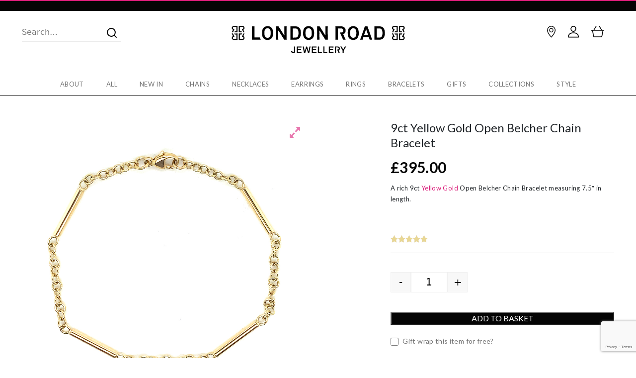

--- FILE ---
content_type: text/html; charset=UTF-8
request_url: https://www.londonroadjewellery.com/product/9ct-yellow-gold-curb-chain-bracelet/
body_size: 67219
content:


<!DOCTYPE html>
<html lang="en-GB">
<head>
	<meta charset="UTF-8">
	<meta name="viewport" content="width=device-width, initial-scale=1">
	<meta http-equiv="X-UA-Compatible" content="IE=edge">
	<link rel="pingback" href="https://www.londonroadjewellery.com/xmlrpc.php" />
	<link rel="stylesheet" href="https://use.typekit.net/qdp6lal.css"> 
	
	<meta name='robots' content='index, follow, max-image-preview:large, max-snippet:-1, max-video-preview:-1' />

	<!-- This site is optimized with the Yoast SEO plugin v26.6 - https://yoast.com/wordpress/plugins/seo/ -->
	<title>9ct Yellow Gold Open Belcher Chain Bracelet - London Road Jewellery</title>
	<meta name="description" content="A rich 9ct Yellow Gold Open Belcher Chain Bracelet. This bracelet measures 7.5&quot; in total. Hallmarked 9ct yellow gold. Free worldwide delivery." />
	<link rel="canonical" href="https://www.londonroadjewellery.com/product/9ct-yellow-gold-curb-chain-bracelet/" />
	<meta property="og:locale" content="en_GB" />
	<meta property="og:type" content="article" />
	<meta property="og:title" content="9ct Yellow Gold Open Belcher Chain Bracelet - London Road Jewellery" />
	<meta property="og:description" content="A rich 9ct Yellow Gold Open Belcher Chain Bracelet. This bracelet measures 7.5&quot; in total. Hallmarked 9ct yellow gold. Free worldwide delivery." />
	<meta property="og:url" content="https://www.londonroadjewellery.com/product/9ct-yellow-gold-curb-chain-bracelet/" />
	<meta property="og:site_name" content="London Road Jewellery" />
	<meta property="article:publisher" content="https://www.facebook.com/LondonRoadStyle/" />
	<meta property="article:modified_time" content="2024-10-02T11:44:57+00:00" />
	<meta property="og:image" content="https://www.londonroadjewellery.com/wp-content/uploads/2023/04/PCH1X-product.jpg" />
	<meta property="og:image:width" content="1080" />
	<meta property="og:image:height" content="1080" />
	<meta property="og:image:type" content="image/jpeg" />
	<meta name="twitter:card" content="summary_large_image" />
	<meta name="twitter:site" content="@LondonRoad2" />
	<meta name="twitter:label1" content="Estimated reading time" />
	<meta name="twitter:data1" content="1 minute" />
	<script type="application/ld+json" class="yoast-schema-graph">{"@context":"https://schema.org","@graph":[{"@type":"WebPage","@id":"https://www.londonroadjewellery.com/product/9ct-yellow-gold-curb-chain-bracelet/","url":"https://www.londonroadjewellery.com/product/9ct-yellow-gold-curb-chain-bracelet/","name":"9ct Yellow Gold Open Belcher Chain Bracelet - London Road Jewellery","isPartOf":{"@id":"https://www.londonroadjewellery.com/#website"},"primaryImageOfPage":{"@id":"https://www.londonroadjewellery.com/product/9ct-yellow-gold-curb-chain-bracelet/#primaryimage"},"image":{"@id":"https://www.londonroadjewellery.com/product/9ct-yellow-gold-curb-chain-bracelet/#primaryimage"},"thumbnailUrl":"https://www.londonroadjewellery.com/wp-content/uploads/2023/04/PCH1X-product.jpg","datePublished":"2023-04-26T09:06:51+00:00","dateModified":"2024-10-02T11:44:57+00:00","description":"A rich 9ct Yellow Gold Open Belcher Chain Bracelet. This bracelet measures 7.5\" in total. Hallmarked 9ct yellow gold. Free worldwide delivery.","breadcrumb":{"@id":"https://www.londonroadjewellery.com/product/9ct-yellow-gold-curb-chain-bracelet/#breadcrumb"},"inLanguage":"en-GB","potentialAction":[{"@type":"ReadAction","target":["https://www.londonroadjewellery.com/product/9ct-yellow-gold-curb-chain-bracelet/"]}]},{"@type":"ImageObject","inLanguage":"en-GB","@id":"https://www.londonroadjewellery.com/product/9ct-yellow-gold-curb-chain-bracelet/#primaryimage","url":"https://www.londonroadjewellery.com/wp-content/uploads/2023/04/PCH1X-product.jpg","contentUrl":"https://www.londonroadjewellery.com/wp-content/uploads/2023/04/PCH1X-product.jpg","width":1080,"height":1080,"caption":"9ct yellow gold long curb chain bracelet"},{"@type":"BreadcrumbList","@id":"https://www.londonroadjewellery.com/product/9ct-yellow-gold-curb-chain-bracelet/#breadcrumb","itemListElement":[{"@type":"ListItem","position":1,"name":"Home","item":"https://www.londonroadjewellery.com/"},{"@type":"ListItem","position":2,"name":"Shop","item":"https://www.londonroadjewellery.com/shop/"},{"@type":"ListItem","position":3,"name":"9ct Yellow Gold Open Belcher Chain Bracelet"}]},{"@type":"WebSite","@id":"https://www.londonroadjewellery.com/#website","url":"https://www.londonroadjewellery.com/","name":"London Road Jewellery","description":"London Road&#039;s colourful collections of contemporary, bold and gemset jewellery are designed and hand finished in London.","potentialAction":[{"@type":"SearchAction","target":{"@type":"EntryPoint","urlTemplate":"https://www.londonroadjewellery.com/?s={search_term_string}"},"query-input":{"@type":"PropertyValueSpecification","valueRequired":true,"valueName":"search_term_string"}}],"inLanguage":"en-GB"}]}</script>
	<!-- / Yoast SEO plugin. -->


<link rel='dns-prefetch' href='//cdn.jsdelivr.net' />
<link rel='dns-prefetch' href='//capi-automation.s3.us-east-2.amazonaws.com' />
<link rel='dns-prefetch' href='//www.googletagmanager.com' />
<link rel='dns-prefetch' href='//maxcdn.bootstrapcdn.com' />
<style id='wp-img-auto-sizes-contain-inline-css' type='text/css'>
img:is([sizes=auto i],[sizes^="auto," i]){contain-intrinsic-size:3000px 1500px}
/*# sourceURL=wp-img-auto-sizes-contain-inline-css */
</style>
<link rel='stylesheet' id='sbi_styles-css' href='https://www.londonroadjewellery.com/wp-content/plugins/instagram-feed/css/sbi-styles.min.css?ver=6.10.0' type='text/css' media='all' />
<style id='wp-block-library-inline-css' type='text/css'>
:root{--wp-block-synced-color:#7a00df;--wp-block-synced-color--rgb:122,0,223;--wp-bound-block-color:var(--wp-block-synced-color);--wp-editor-canvas-background:#ddd;--wp-admin-theme-color:#007cba;--wp-admin-theme-color--rgb:0,124,186;--wp-admin-theme-color-darker-10:#006ba1;--wp-admin-theme-color-darker-10--rgb:0,107,160.5;--wp-admin-theme-color-darker-20:#005a87;--wp-admin-theme-color-darker-20--rgb:0,90,135;--wp-admin-border-width-focus:2px}@media (min-resolution:192dpi){:root{--wp-admin-border-width-focus:1.5px}}.wp-element-button{cursor:pointer}:root .has-very-light-gray-background-color{background-color:#eee}:root .has-very-dark-gray-background-color{background-color:#313131}:root .has-very-light-gray-color{color:#eee}:root .has-very-dark-gray-color{color:#313131}:root .has-vivid-green-cyan-to-vivid-cyan-blue-gradient-background{background:linear-gradient(135deg,#00d084,#0693e3)}:root .has-purple-crush-gradient-background{background:linear-gradient(135deg,#34e2e4,#4721fb 50%,#ab1dfe)}:root .has-hazy-dawn-gradient-background{background:linear-gradient(135deg,#faaca8,#dad0ec)}:root .has-subdued-olive-gradient-background{background:linear-gradient(135deg,#fafae1,#67a671)}:root .has-atomic-cream-gradient-background{background:linear-gradient(135deg,#fdd79a,#004a59)}:root .has-nightshade-gradient-background{background:linear-gradient(135deg,#330968,#31cdcf)}:root .has-midnight-gradient-background{background:linear-gradient(135deg,#020381,#2874fc)}:root{--wp--preset--font-size--normal:16px;--wp--preset--font-size--huge:42px}.has-regular-font-size{font-size:1em}.has-larger-font-size{font-size:2.625em}.has-normal-font-size{font-size:var(--wp--preset--font-size--normal)}.has-huge-font-size{font-size:var(--wp--preset--font-size--huge)}.has-text-align-center{text-align:center}.has-text-align-left{text-align:left}.has-text-align-right{text-align:right}.has-fit-text{white-space:nowrap!important}#end-resizable-editor-section{display:none}.aligncenter{clear:both}.items-justified-left{justify-content:flex-start}.items-justified-center{justify-content:center}.items-justified-right{justify-content:flex-end}.items-justified-space-between{justify-content:space-between}.screen-reader-text{border:0;clip-path:inset(50%);height:1px;margin:-1px;overflow:hidden;padding:0;position:absolute;width:1px;word-wrap:normal!important}.screen-reader-text:focus{background-color:#ddd;clip-path:none;color:#444;display:block;font-size:1em;height:auto;left:5px;line-height:normal;padding:15px 23px 14px;text-decoration:none;top:5px;width:auto;z-index:100000}html :where(.has-border-color){border-style:solid}html :where([style*=border-top-color]){border-top-style:solid}html :where([style*=border-right-color]){border-right-style:solid}html :where([style*=border-bottom-color]){border-bottom-style:solid}html :where([style*=border-left-color]){border-left-style:solid}html :where([style*=border-width]){border-style:solid}html :where([style*=border-top-width]){border-top-style:solid}html :where([style*=border-right-width]){border-right-style:solid}html :where([style*=border-bottom-width]){border-bottom-style:solid}html :where([style*=border-left-width]){border-left-style:solid}html :where(img[class*=wp-image-]){height:auto;max-width:100%}:where(figure){margin:0 0 1em}html :where(.is-position-sticky){--wp-admin--admin-bar--position-offset:var(--wp-admin--admin-bar--height,0px)}@media screen and (max-width:600px){html :where(.is-position-sticky){--wp-admin--admin-bar--position-offset:0px}}

/*# sourceURL=wp-block-library-inline-css */
</style><link rel='stylesheet' id='wc-blocks-style-css' href='https://www.londonroadjewellery.com/wp-content/plugins/woocommerce/assets/client/blocks/wc-blocks.css?ver=wc-10.4.3' type='text/css' media='all' />
<style id='global-styles-inline-css' type='text/css'>
:root{--wp--preset--aspect-ratio--square: 1;--wp--preset--aspect-ratio--4-3: 4/3;--wp--preset--aspect-ratio--3-4: 3/4;--wp--preset--aspect-ratio--3-2: 3/2;--wp--preset--aspect-ratio--2-3: 2/3;--wp--preset--aspect-ratio--16-9: 16/9;--wp--preset--aspect-ratio--9-16: 9/16;--wp--preset--color--black: #000000;--wp--preset--color--cyan-bluish-gray: #abb8c3;--wp--preset--color--white: #ffffff;--wp--preset--color--pale-pink: #f78da7;--wp--preset--color--vivid-red: #cf2e2e;--wp--preset--color--luminous-vivid-orange: #ff6900;--wp--preset--color--luminous-vivid-amber: #fcb900;--wp--preset--color--light-green-cyan: #7bdcb5;--wp--preset--color--vivid-green-cyan: #00d084;--wp--preset--color--pale-cyan-blue: #8ed1fc;--wp--preset--color--vivid-cyan-blue: #0693e3;--wp--preset--color--vivid-purple: #9b51e0;--wp--preset--gradient--vivid-cyan-blue-to-vivid-purple: linear-gradient(135deg,rgb(6,147,227) 0%,rgb(155,81,224) 100%);--wp--preset--gradient--light-green-cyan-to-vivid-green-cyan: linear-gradient(135deg,rgb(122,220,180) 0%,rgb(0,208,130) 100%);--wp--preset--gradient--luminous-vivid-amber-to-luminous-vivid-orange: linear-gradient(135deg,rgb(252,185,0) 0%,rgb(255,105,0) 100%);--wp--preset--gradient--luminous-vivid-orange-to-vivid-red: linear-gradient(135deg,rgb(255,105,0) 0%,rgb(207,46,46) 100%);--wp--preset--gradient--very-light-gray-to-cyan-bluish-gray: linear-gradient(135deg,rgb(238,238,238) 0%,rgb(169,184,195) 100%);--wp--preset--gradient--cool-to-warm-spectrum: linear-gradient(135deg,rgb(74,234,220) 0%,rgb(151,120,209) 20%,rgb(207,42,186) 40%,rgb(238,44,130) 60%,rgb(251,105,98) 80%,rgb(254,248,76) 100%);--wp--preset--gradient--blush-light-purple: linear-gradient(135deg,rgb(255,206,236) 0%,rgb(152,150,240) 100%);--wp--preset--gradient--blush-bordeaux: linear-gradient(135deg,rgb(254,205,165) 0%,rgb(254,45,45) 50%,rgb(107,0,62) 100%);--wp--preset--gradient--luminous-dusk: linear-gradient(135deg,rgb(255,203,112) 0%,rgb(199,81,192) 50%,rgb(65,88,208) 100%);--wp--preset--gradient--pale-ocean: linear-gradient(135deg,rgb(255,245,203) 0%,rgb(182,227,212) 50%,rgb(51,167,181) 100%);--wp--preset--gradient--electric-grass: linear-gradient(135deg,rgb(202,248,128) 0%,rgb(113,206,126) 100%);--wp--preset--gradient--midnight: linear-gradient(135deg,rgb(2,3,129) 0%,rgb(40,116,252) 100%);--wp--preset--font-size--small: 13px;--wp--preset--font-size--medium: 20px;--wp--preset--font-size--large: 36px;--wp--preset--font-size--x-large: 42px;--wp--preset--spacing--20: 0.44rem;--wp--preset--spacing--30: 0.67rem;--wp--preset--spacing--40: 1rem;--wp--preset--spacing--50: 1.5rem;--wp--preset--spacing--60: 2.25rem;--wp--preset--spacing--70: 3.38rem;--wp--preset--spacing--80: 5.06rem;--wp--preset--shadow--natural: 6px 6px 9px rgba(0, 0, 0, 0.2);--wp--preset--shadow--deep: 12px 12px 50px rgba(0, 0, 0, 0.4);--wp--preset--shadow--sharp: 6px 6px 0px rgba(0, 0, 0, 0.2);--wp--preset--shadow--outlined: 6px 6px 0px -3px rgb(255, 255, 255), 6px 6px rgb(0, 0, 0);--wp--preset--shadow--crisp: 6px 6px 0px rgb(0, 0, 0);}:where(.is-layout-flex){gap: 0.5em;}:where(.is-layout-grid){gap: 0.5em;}body .is-layout-flex{display: flex;}.is-layout-flex{flex-wrap: wrap;align-items: center;}.is-layout-flex > :is(*, div){margin: 0;}body .is-layout-grid{display: grid;}.is-layout-grid > :is(*, div){margin: 0;}:where(.wp-block-columns.is-layout-flex){gap: 2em;}:where(.wp-block-columns.is-layout-grid){gap: 2em;}:where(.wp-block-post-template.is-layout-flex){gap: 1.25em;}:where(.wp-block-post-template.is-layout-grid){gap: 1.25em;}.has-black-color{color: var(--wp--preset--color--black) !important;}.has-cyan-bluish-gray-color{color: var(--wp--preset--color--cyan-bluish-gray) !important;}.has-white-color{color: var(--wp--preset--color--white) !important;}.has-pale-pink-color{color: var(--wp--preset--color--pale-pink) !important;}.has-vivid-red-color{color: var(--wp--preset--color--vivid-red) !important;}.has-luminous-vivid-orange-color{color: var(--wp--preset--color--luminous-vivid-orange) !important;}.has-luminous-vivid-amber-color{color: var(--wp--preset--color--luminous-vivid-amber) !important;}.has-light-green-cyan-color{color: var(--wp--preset--color--light-green-cyan) !important;}.has-vivid-green-cyan-color{color: var(--wp--preset--color--vivid-green-cyan) !important;}.has-pale-cyan-blue-color{color: var(--wp--preset--color--pale-cyan-blue) !important;}.has-vivid-cyan-blue-color{color: var(--wp--preset--color--vivid-cyan-blue) !important;}.has-vivid-purple-color{color: var(--wp--preset--color--vivid-purple) !important;}.has-black-background-color{background-color: var(--wp--preset--color--black) !important;}.has-cyan-bluish-gray-background-color{background-color: var(--wp--preset--color--cyan-bluish-gray) !important;}.has-white-background-color{background-color: var(--wp--preset--color--white) !important;}.has-pale-pink-background-color{background-color: var(--wp--preset--color--pale-pink) !important;}.has-vivid-red-background-color{background-color: var(--wp--preset--color--vivid-red) !important;}.has-luminous-vivid-orange-background-color{background-color: var(--wp--preset--color--luminous-vivid-orange) !important;}.has-luminous-vivid-amber-background-color{background-color: var(--wp--preset--color--luminous-vivid-amber) !important;}.has-light-green-cyan-background-color{background-color: var(--wp--preset--color--light-green-cyan) !important;}.has-vivid-green-cyan-background-color{background-color: var(--wp--preset--color--vivid-green-cyan) !important;}.has-pale-cyan-blue-background-color{background-color: var(--wp--preset--color--pale-cyan-blue) !important;}.has-vivid-cyan-blue-background-color{background-color: var(--wp--preset--color--vivid-cyan-blue) !important;}.has-vivid-purple-background-color{background-color: var(--wp--preset--color--vivid-purple) !important;}.has-black-border-color{border-color: var(--wp--preset--color--black) !important;}.has-cyan-bluish-gray-border-color{border-color: var(--wp--preset--color--cyan-bluish-gray) !important;}.has-white-border-color{border-color: var(--wp--preset--color--white) !important;}.has-pale-pink-border-color{border-color: var(--wp--preset--color--pale-pink) !important;}.has-vivid-red-border-color{border-color: var(--wp--preset--color--vivid-red) !important;}.has-luminous-vivid-orange-border-color{border-color: var(--wp--preset--color--luminous-vivid-orange) !important;}.has-luminous-vivid-amber-border-color{border-color: var(--wp--preset--color--luminous-vivid-amber) !important;}.has-light-green-cyan-border-color{border-color: var(--wp--preset--color--light-green-cyan) !important;}.has-vivid-green-cyan-border-color{border-color: var(--wp--preset--color--vivid-green-cyan) !important;}.has-pale-cyan-blue-border-color{border-color: var(--wp--preset--color--pale-cyan-blue) !important;}.has-vivid-cyan-blue-border-color{border-color: var(--wp--preset--color--vivid-cyan-blue) !important;}.has-vivid-purple-border-color{border-color: var(--wp--preset--color--vivid-purple) !important;}.has-vivid-cyan-blue-to-vivid-purple-gradient-background{background: var(--wp--preset--gradient--vivid-cyan-blue-to-vivid-purple) !important;}.has-light-green-cyan-to-vivid-green-cyan-gradient-background{background: var(--wp--preset--gradient--light-green-cyan-to-vivid-green-cyan) !important;}.has-luminous-vivid-amber-to-luminous-vivid-orange-gradient-background{background: var(--wp--preset--gradient--luminous-vivid-amber-to-luminous-vivid-orange) !important;}.has-luminous-vivid-orange-to-vivid-red-gradient-background{background: var(--wp--preset--gradient--luminous-vivid-orange-to-vivid-red) !important;}.has-very-light-gray-to-cyan-bluish-gray-gradient-background{background: var(--wp--preset--gradient--very-light-gray-to-cyan-bluish-gray) !important;}.has-cool-to-warm-spectrum-gradient-background{background: var(--wp--preset--gradient--cool-to-warm-spectrum) !important;}.has-blush-light-purple-gradient-background{background: var(--wp--preset--gradient--blush-light-purple) !important;}.has-blush-bordeaux-gradient-background{background: var(--wp--preset--gradient--blush-bordeaux) !important;}.has-luminous-dusk-gradient-background{background: var(--wp--preset--gradient--luminous-dusk) !important;}.has-pale-ocean-gradient-background{background: var(--wp--preset--gradient--pale-ocean) !important;}.has-electric-grass-gradient-background{background: var(--wp--preset--gradient--electric-grass) !important;}.has-midnight-gradient-background{background: var(--wp--preset--gradient--midnight) !important;}.has-small-font-size{font-size: var(--wp--preset--font-size--small) !important;}.has-medium-font-size{font-size: var(--wp--preset--font-size--medium) !important;}.has-large-font-size{font-size: var(--wp--preset--font-size--large) !important;}.has-x-large-font-size{font-size: var(--wp--preset--font-size--x-large) !important;}
/*# sourceURL=global-styles-inline-css */
</style>

<style id='classic-theme-styles-inline-css' type='text/css'>
/*! This file is auto-generated */
.wp-block-button__link{color:#fff;background-color:#32373c;border-radius:9999px;box-shadow:none;text-decoration:none;padding:calc(.667em + 2px) calc(1.333em + 2px);font-size:1.125em}.wp-block-file__button{background:#32373c;color:#fff;text-decoration:none}
/*# sourceURL=/wp-includes/css/classic-themes.min.css */
</style>
<link rel='stylesheet' id='wpgis-fancybox-css-css' href='https://www.londonroadjewellery.com/wp-content/plugins/advanced-woocommerce-product-gallery-sliderdisablle/assets/css/fancybox.css?ver=1' type='text/css' media='all' />
<link rel='stylesheet' id='wpgis-fontawesome-css-css' href='//maxcdn.bootstrapcdn.com/font-awesome/4.7.0/css/font-awesome.min.css?ver=1' type='text/css' media='all' />
<link rel='stylesheet' id='wpgis-front-css-css' href='https://www.londonroadjewellery.com/wp-content/plugins/advanced-woocommerce-product-gallery-sliderdisablle/assets/css/wpgis-front.css?ver=1' type='text/css' media='all' />
<link rel='stylesheet' id='dashicons-css' href='https://www.londonroadjewellery.com/wp-includes/css/dashicons.min.css?ver=6.9' type='text/css' media='all' />
<link rel='stylesheet' id='contact-form-7-css' href='https://www.londonroadjewellery.com/wp-content/plugins/contact-form-7/includes/css/styles.css?ver=6.1.4' type='text/css' media='all' />
<link rel='stylesheet' id='pif-styles-css' href='https://www.londonroadjewellery.com/wp-content/plugins/woocommerce-product-image-flipper/assets/css/style.css?ver=6.9' type='text/css' media='all' />
<link rel='stylesheet' id='woof-css' href='https://www.londonroadjewellery.com/wp-content/plugins/woocommerce-products-filter/css/front.css?ver=1.3.7.4' type='text/css' media='all' />
<style id='woof-inline-css' type='text/css'>

.woof_products_top_panel li span, .woof_products_top_panel2 li span{background: url(https://www.londonroadjewellery.com/wp-content/plugins/woocommerce-products-filter/img/delete.png);background-size: 14px 14px;background-repeat: no-repeat;background-position: right;}
.woof_edit_view{
                    display: none;
                }

/*# sourceURL=woof-inline-css */
</style>
<link rel='stylesheet' id='chosen-drop-down-css' href='https://www.londonroadjewellery.com/wp-content/plugins/woocommerce-products-filter/js/chosen/chosen.min.css?ver=1.3.7.4' type='text/css' media='all' />
<link rel='stylesheet' id='icheck-jquery-color-flat-css' href='https://www.londonroadjewellery.com/wp-content/plugins/woocommerce-products-filter/js/icheck/skins/flat/_all.css?ver=1.3.7.4' type='text/css' media='all' />
<link rel='stylesheet' id='icheck-jquery-color-square-css' href='https://www.londonroadjewellery.com/wp-content/plugins/woocommerce-products-filter/js/icheck/skins/square/_all.css?ver=1.3.7.4' type='text/css' media='all' />
<link rel='stylesheet' id='icheck-jquery-color-minimal-css' href='https://www.londonroadjewellery.com/wp-content/plugins/woocommerce-products-filter/js/icheck/skins/minimal/_all.css?ver=1.3.7.4' type='text/css' media='all' />
<link rel='stylesheet' id='woof_by_author_html_items-css' href='https://www.londonroadjewellery.com/wp-content/plugins/woocommerce-products-filter/ext/by_author/css/by_author.css?ver=1.3.7.4' type='text/css' media='all' />
<link rel='stylesheet' id='woof_by_instock_html_items-css' href='https://www.londonroadjewellery.com/wp-content/plugins/woocommerce-products-filter/ext/by_instock/css/by_instock.css?ver=1.3.7.4' type='text/css' media='all' />
<link rel='stylesheet' id='woof_by_onsales_html_items-css' href='https://www.londonroadjewellery.com/wp-content/plugins/woocommerce-products-filter/ext/by_onsales/css/by_onsales.css?ver=1.3.7.4' type='text/css' media='all' />
<link rel='stylesheet' id='woof_by_text_html_items-css' href='https://www.londonroadjewellery.com/wp-content/plugins/woocommerce-products-filter/ext/by_text/assets/css/front.css?ver=1.3.7.4' type='text/css' media='all' />
<link rel='stylesheet' id='woof_label_html_items-css' href='https://www.londonroadjewellery.com/wp-content/plugins/woocommerce-products-filter/ext/label/css/html_types/label.css?ver=1.3.7.4' type='text/css' media='all' />
<link rel='stylesheet' id='woof_select_radio_check_html_items-css' href='https://www.londonroadjewellery.com/wp-content/plugins/woocommerce-products-filter/ext/select_radio_check/css/html_types/select_radio_check.css?ver=1.3.7.4' type='text/css' media='all' />
<link rel='stylesheet' id='woof_sd_html_items_checkbox-css' href='https://www.londonroadjewellery.com/wp-content/plugins/woocommerce-products-filter/ext/smart_designer/css/elements/checkbox.css?ver=1.3.7.4' type='text/css' media='all' />
<link rel='stylesheet' id='woof_sd_html_items_radio-css' href='https://www.londonroadjewellery.com/wp-content/plugins/woocommerce-products-filter/ext/smart_designer/css/elements/radio.css?ver=1.3.7.4' type='text/css' media='all' />
<link rel='stylesheet' id='woof_sd_html_items_switcher-css' href='https://www.londonroadjewellery.com/wp-content/plugins/woocommerce-products-filter/ext/smart_designer/css/elements/switcher.css?ver=1.3.7.4' type='text/css' media='all' />
<link rel='stylesheet' id='woof_sd_html_items_color-css' href='https://www.londonroadjewellery.com/wp-content/plugins/woocommerce-products-filter/ext/smart_designer/css/elements/color.css?ver=1.3.7.4' type='text/css' media='all' />
<link rel='stylesheet' id='woof_sd_html_items_tooltip-css' href='https://www.londonroadjewellery.com/wp-content/plugins/woocommerce-products-filter/ext/smart_designer/css/tooltip.css?ver=1.3.7.4' type='text/css' media='all' />
<link rel='stylesheet' id='woof_sd_html_items_front-css' href='https://www.londonroadjewellery.com/wp-content/plugins/woocommerce-products-filter/ext/smart_designer/css/front.css?ver=1.3.7.4' type='text/css' media='all' />
<link rel='stylesheet' id='woof-switcher23-css' href='https://www.londonroadjewellery.com/wp-content/plugins/woocommerce-products-filter/css/switcher.css?ver=1.3.7.4' type='text/css' media='all' />
<link rel='stylesheet' id='photoswipe-css' href='https://www.londonroadjewellery.com/wp-content/plugins/woocommerce/assets/css/photoswipe/photoswipe.min.css?ver=10.4.3' type='text/css' media='all' />
<link rel='stylesheet' id='photoswipe-default-skin-css' href='https://www.londonroadjewellery.com/wp-content/plugins/woocommerce/assets/css/photoswipe/default-skin/default-skin.min.css?ver=10.4.3' type='text/css' media='all' />
<link rel='stylesheet' id='woocommerce-layout-css' href='https://www.londonroadjewellery.com/wp-content/plugins/woocommerce/assets/css/woocommerce-layout.css?ver=10.4.3' type='text/css' media='all' />
<link rel='stylesheet' id='woocommerce-smallscreen-css' href='https://www.londonroadjewellery.com/wp-content/plugins/woocommerce/assets/css/woocommerce-smallscreen.css?ver=10.4.3' type='text/css' media='only screen and (max-width: 768px)' />
<link rel='stylesheet' id='woocommerce-general-css' href='https://www.londonroadjewellery.com/wp-content/plugins/woocommerce/assets/css/woocommerce.css?ver=10.4.3' type='text/css' media='all' />
<style id='woocommerce-inline-inline-css' type='text/css'>
.woocommerce form .form-row .required { visibility: visible; }
/*# sourceURL=woocommerce-inline-inline-css */
</style>
<link rel='stylesheet' id='aws-style-css' href='https://www.londonroadjewellery.com/wp-content/plugins/advanced-woo-search/assets/css/common.min.css?ver=3.50' type='text/css' media='all' />
<link rel='stylesheet' id='bootstrap-styles-css' href='https://cdn.jsdelivr.net/npm/bootstrap@5.0.1/dist/css/bootstrap.min.css?ver=6.9' type='text/css' media='all' />
<link rel='stylesheet' id='foundry-styles-css' href='https://www.londonroadjewellery.com/wp-content/themes/Exhibition/dist/styles/main.css?ver=1.0' type='text/css' media='all' />
<link rel='stylesheet' id='slick-styles-css' href='https://www.londonroadjewellery.com/wp-content/themes/Exhibition/dist/scripts/slick/slick.css?ver=1.0' type='text/css' media='all' />
<link rel='stylesheet' id='slick-styles-theme-css' href='https://www.londonroadjewellery.com/wp-content/themes/Exhibition/dist/scripts/slick/slick-theme.css?ver=1.0' type='text/css' media='all' />
<link rel='stylesheet' id='wc_stripe_express_checkout_style-css' href='https://www.londonroadjewellery.com/wp-content/plugins/woocommerce-gateway-stripe/build/express-checkout.css?ver=f49792bd42ded7e3e1cb' type='text/css' media='all' />
<link rel='stylesheet' id='wqpmb-style-css' href='https://www.londonroadjewellery.com/wp-content/plugins/wc-quantity-plus-minus-button/assets/css/style.css?ver=1.0.0' type='text/css' media='all' />
<script type="text/javascript" id="woof-husky-js-extra">
/* <![CDATA[ */
var woof_husky_txt = {"ajax_url":"https://www.londonroadjewellery.com/wp-admin/admin-ajax.php","plugin_uri":"https://www.londonroadjewellery.com/wp-content/plugins/woocommerce-products-filter/ext/by_text/","loader":"https://www.londonroadjewellery.com/wp-content/plugins/woocommerce-products-filter/ext/by_text/assets/img/ajax-loader.gif","not_found":"Nothing found!","prev":"Prev","next":"Next","site_link":"https://www.londonroadjewellery.com","default_data":{"placeholder":"","behavior":"title_or_content_or_excerpt","search_by_full_word":"1","autocomplete":0,"how_to_open_links":"0","taxonomy_compatibility":"0","sku_compatibility":"1","custom_fields":"_sku","search_desc_variant":"0","view_text_length":"10","min_symbols":"3","max_posts":"10","image":"","notes_for_customer":"","template":"","max_open_height":"300","page":0}};
//# sourceURL=woof-husky-js-extra
/* ]]> */
</script>
<script type="text/javascript" src="https://www.londonroadjewellery.com/wp-content/plugins/woocommerce-products-filter/ext/by_text/assets/js/husky.js?ver=1.3.7.4" id="woof-husky-js"></script>
<script type="text/javascript" src="https://www.londonroadjewellery.com/wp-includes/js/jquery/jquery.min.js?ver=3.7.1" id="jquery-core-js"></script>
<script type="text/javascript" src="https://www.londonroadjewellery.com/wp-includes/js/jquery/jquery-migrate.min.js?ver=3.4.1" id="jquery-migrate-js"></script>
<script type="text/javascript" src="https://www.londonroadjewellery.com/wp-content/plugins/advanced-woocommerce-product-gallery-sliderdisablle/assets/js/slick.min.js?ver=1.6.0" id="wpgis-slick-js-js"></script>
<script type="text/javascript" src="https://www.londonroadjewellery.com/wp-content/plugins/woocommerce/assets/js/jquery-blockui/jquery.blockUI.min.js?ver=2.7.0-wc.10.4.3" id="wc-jquery-blockui-js" data-wp-strategy="defer"></script>
<script type="text/javascript" id="wc-add-to-cart-js-extra">
/* <![CDATA[ */
var wc_add_to_cart_params = {"ajax_url":"/wp-admin/admin-ajax.php","wc_ajax_url":"/?wc-ajax=%%endpoint%%","i18n_view_cart":"View basket","cart_url":"https://www.londonroadjewellery.com/cart/","is_cart":"","cart_redirect_after_add":"no"};
//# sourceURL=wc-add-to-cart-js-extra
/* ]]> */
</script>
<script type="text/javascript" src="https://www.londonroadjewellery.com/wp-content/plugins/woocommerce/assets/js/frontend/add-to-cart.min.js?ver=10.4.3" id="wc-add-to-cart-js" defer="defer" data-wp-strategy="defer"></script>
<script type="text/javascript" src="https://www.londonroadjewellery.com/wp-content/plugins/woocommerce/assets/js/zoom/jquery.zoom.min.js?ver=1.7.21-wc.10.4.3" id="wc-zoom-js" defer="defer" data-wp-strategy="defer"></script>
<script type="text/javascript" src="https://www.londonroadjewellery.com/wp-content/plugins/woocommerce/assets/js/flexslider/jquery.flexslider.min.js?ver=2.7.2-wc.10.4.3" id="wc-flexslider-js" defer="defer" data-wp-strategy="defer"></script>
<script type="text/javascript" src="https://www.londonroadjewellery.com/wp-content/plugins/woocommerce/assets/js/photoswipe/photoswipe.min.js?ver=4.1.1-wc.10.4.3" id="wc-photoswipe-js" defer="defer" data-wp-strategy="defer"></script>
<script type="text/javascript" src="https://www.londonroadjewellery.com/wp-content/plugins/woocommerce/assets/js/photoswipe/photoswipe-ui-default.min.js?ver=4.1.1-wc.10.4.3" id="wc-photoswipe-ui-default-js" defer="defer" data-wp-strategy="defer"></script>
<script type="text/javascript" id="wc-single-product-js-extra">
/* <![CDATA[ */
var wc_single_product_params = {"i18n_required_rating_text":"Please select a rating","i18n_rating_options":["1 of 5 stars","2 of 5 stars","3 of 5 stars","4 of 5 stars","5 of 5 stars"],"i18n_product_gallery_trigger_text":"View full-screen image gallery","review_rating_required":"yes","flexslider":{"rtl":false,"animation":"slide","smoothHeight":true,"directionNav":false,"controlNav":"thumbnails","slideshow":false,"animationSpeed":500,"animationLoop":false,"allowOneSlide":false},"zoom_enabled":"1","zoom_options":[],"photoswipe_enabled":"1","photoswipe_options":{"shareEl":false,"closeOnScroll":false,"history":false,"hideAnimationDuration":0,"showAnimationDuration":0},"flexslider_enabled":"1"};
//# sourceURL=wc-single-product-js-extra
/* ]]> */
</script>
<script type="text/javascript" src="https://www.londonroadjewellery.com/wp-content/plugins/woocommerce/assets/js/frontend/single-product.min.js?ver=10.4.3" id="wc-single-product-js" defer="defer" data-wp-strategy="defer"></script>
<script type="text/javascript" src="https://www.londonroadjewellery.com/wp-content/plugins/woocommerce/assets/js/js-cookie/js.cookie.min.js?ver=2.1.4-wc.10.4.3" id="wc-js-cookie-js" data-wp-strategy="defer"></script>
<script type="text/javascript" src="https://cdn.jsdelivr.net/npm/bootstrap@5.0.1/dist/js/bootstrap.bundle.min.js?ver=6.9" id="bootstrap-jquery-js"></script>
<script type="text/javascript" id="main-jquery-js-extra">
/* <![CDATA[ */
var ScoreSettings = {"nonce":"f2d2f8e328"};
//# sourceURL=main-jquery-js-extra
/* ]]> */
</script>
<script type="text/javascript" src="https://www.londonroadjewellery.com/wp-content/themes/Exhibition/dist/scripts/main.js?ver=6.9" id="main-jquery-js"></script>

<!-- Google tag (gtag.js) snippet added by Site Kit -->
<!-- Google Analytics snippet added by Site Kit -->
<script type="text/javascript" src="https://www.googletagmanager.com/gtag/js?id=GT-PZX4T5R" id="google_gtagjs-js" async></script>
<script type="text/javascript" id="google_gtagjs-js-after">
/* <![CDATA[ */
window.dataLayer = window.dataLayer || [];function gtag(){dataLayer.push(arguments);}
gtag("set","linker",{"domains":["www.londonroadjewellery.com"]});
gtag("js", new Date());
gtag("set", "developer_id.dZTNiMT", true);
gtag("config", "GT-PZX4T5R", {"googlesitekit_post_type":"product"});
 window._googlesitekit = window._googlesitekit || {}; window._googlesitekit.throttledEvents = []; window._googlesitekit.gtagEvent = (name, data) => { var key = JSON.stringify( { name, data } ); if ( !! window._googlesitekit.throttledEvents[ key ] ) { return; } window._googlesitekit.throttledEvents[ key ] = true; setTimeout( () => { delete window._googlesitekit.throttledEvents[ key ]; }, 5 ); gtag( "event", name, { ...data, event_source: "site-kit" } ); }; 
//# sourceURL=google_gtagjs-js-after
/* ]]> */
</script>
<meta name="generator" content="Site Kit by Google 1.168.0" />	<noscript><style>.woocommerce-product-gallery{ opacity: 1 !important; }</style></noscript>
				<script  type="text/javascript">
				!function(f,b,e,v,n,t,s){if(f.fbq)return;n=f.fbq=function(){n.callMethod?
					n.callMethod.apply(n,arguments):n.queue.push(arguments)};if(!f._fbq)f._fbq=n;
					n.push=n;n.loaded=!0;n.version='2.0';n.queue=[];t=b.createElement(e);t.async=!0;
					t.src=v;s=b.getElementsByTagName(e)[0];s.parentNode.insertBefore(t,s)}(window,
					document,'script','https://connect.facebook.net/en_US/fbevents.js');
			</script>
			<!-- WooCommerce Facebook Integration Begin -->
			<script  type="text/javascript">

				fbq('init', '415700578799298', {}, {
    "agent": "woocommerce_2-10.4.3-3.5.15"
});

				document.addEventListener( 'DOMContentLoaded', function() {
					// Insert placeholder for events injected when a product is added to the cart through AJAX.
					document.body.insertAdjacentHTML( 'beforeend', '<div class=\"wc-facebook-pixel-event-placeholder\"></div>' );
				}, false );

			</script>
			<!-- WooCommerce Facebook Integration End -->
			<link rel="icon" href="https://www.londonroadjewellery.com/wp-content/uploads/2019/02/cropped-icon-13-32x32.png" sizes="32x32" />
<link rel="icon" href="https://www.londonroadjewellery.com/wp-content/uploads/2019/02/cropped-icon-13-192x192.png" sizes="192x192" />
<link rel="apple-touch-icon" href="https://www.londonroadjewellery.com/wp-content/uploads/2019/02/cropped-icon-13-180x180.png" />
<meta name="msapplication-TileImage" content="https://www.londonroadjewellery.com/wp-content/uploads/2019/02/cropped-icon-13-270x270.png" />

	<script>
		!function(f,b,e,v,n,t,s)
		{if(f.fbq)return;n=f.fbq=function(){n.callMethod?
		n.callMethod.apply(n,arguments):n.queue.push(arguments)};
		if(!f._fbq)f._fbq=n;n.push=n;n.loaded=!0;n.version='2.0';
		n.queue=[];t=b.createElement(e);t.async=!0;
		t.src=v;s=b.getElementsByTagName(e)[0];
		s.parentNode.insertBefore(t,s)}(window,document,'script',
		'https://connect.facebook.net/en_US/fbevents.js');
		fbq('init', '415700578799298');
		fbq('track', 'PageView');
		 fbq('track', 'ViewContent'); 					</script> 
	
	<noscript>
		<img height="1" width="1"
		src="https://www.facebook.com/tr?id=415700578799298&ev=PageView
		&noscript=1"/>
	</noscript>

	<style>
		.li-enable{
				margin: 0px !important;
				padding: 0px !important;
				height: 0px;
				position: absolute !important;
				z-index: -1;
			}
		.li-enable span{display:none !important} 
		
		.category-list .product-cat-img {height: 420px!important;}
	</style>
	<meta name="facebook-domain-verification" content="mck2ao15af51o8eghqgm37ycmemmi9" />
        <meta name="google-site-verification" content="HKCkH6na2hsAI1OFtakLFPvdbW1UZ4GDy37BZ578080" />

		<!-- Hotjar Tracking Code for London Road Jewellery website -->
<script>
    (function(h,o,t,j,a,r){
        h.hj=h.hj||function(){(h.hj.q=h.hj.q||[]).push(arguments)};
        h._hjSettings={hjid:5203101,hjsv:6};
        a=o.getElementsByTagName('head')[0];
        r=o.createElement('script');r.async=1;
        r.src=t+h._hjSettings.hjid+j+h._hjSettings.hjsv;
        a.appendChild(r);
    })(window,document,'https://static.hotjar.com/c/hotjar-','.js?sv='); 
</script>



<link rel='stylesheet' id='wc-stripe-blocks-checkout-style-css' href='https://www.londonroadjewellery.com/wp-content/plugins/woocommerce-gateway-stripe/build/upe-blocks.css?ver=1e1661bb3db973deba05' type='text/css' media='all' />
<link rel='stylesheet' id='woof_sections_style-css' href='https://www.londonroadjewellery.com/wp-content/plugins/woocommerce-products-filter/ext/sections/css/sections.css?ver=1.3.7.4' type='text/css' media='all' />
<link rel='stylesheet' id='woof_tooltip-css-css' href='https://www.londonroadjewellery.com/wp-content/plugins/woocommerce-products-filter/js/tooltip/css/tooltipster.bundle.min.css?ver=1.3.7.4' type='text/css' media='all' />
<link rel='stylesheet' id='woof_tooltip-css-noir-css' href='https://www.londonroadjewellery.com/wp-content/plugins/woocommerce-products-filter/js/tooltip/css/plugins/tooltipster/sideTip/themes/tooltipster-sideTip-noir.min.css?ver=1.3.7.4' type='text/css' media='all' />
<link rel='stylesheet' id='ion.range-slider-css' href='https://www.londonroadjewellery.com/wp-content/plugins/woocommerce-products-filter/js/ion.range-slider/css/ion.rangeSlider.css?ver=1.3.7.4' type='text/css' media='all' />
<link rel='stylesheet' id='woof-front-builder-css-css' href='https://www.londonroadjewellery.com/wp-content/plugins/woocommerce-products-filter/ext/front_builder/css/front-builder.css?ver=1.3.7.4' type='text/css' media='all' />
<link rel='stylesheet' id='woof-slideout-tab-css-css' href='https://www.londonroadjewellery.com/wp-content/plugins/woocommerce-products-filter/ext/slideout/css/jquery.tabSlideOut.css?ver=1.3.7.4' type='text/css' media='all' />
<link rel='stylesheet' id='woof-slideout-css-css' href='https://www.londonroadjewellery.com/wp-content/plugins/woocommerce-products-filter/ext/slideout/css/slideout.css?ver=1.3.7.4' type='text/css' media='all' />
<link rel='stylesheet' id='wc-stripe-upe-classic-css' href='https://www.londonroadjewellery.com/wp-content/plugins/woocommerce-gateway-stripe/build/upe-classic.css?ver=10.2.0' type='text/css' media='all' />
<link rel='stylesheet' id='stripelink_styles-css' href='https://www.londonroadjewellery.com/wp-content/plugins/woocommerce-gateway-stripe/assets/css/stripe-link.css?ver=10.2.0' type='text/css' media='all' />
</head>


<body class="wp-singular product-template-default single single-product postid-16141 wp-theme-Exhibition theme-Exhibition woocommerce woocommerce-page woocommerce-no-js 9ct-yellow-gold-curb-chain-bracelet"onload="inicializar_mapa();" > 

<section id="top" class="align-center">
	<div class="container">
		<p></p>
	</div>
</section>

<header> 
	<div class="container">
		<div class="row">
			<div class="col-2">
				<form id="search" class="form-search d-xl-block d-none" action="https://www.londonroadjewellery.com" method="get" role="search">
					
					<input name="swoof" value="2" type="hidden">	
					<input name="woof_text" value="" placeholder="Search…" autocomplete="off" type="text">
					<input name="post_type" value="product" type="hidden">
					<button type="submit" form="search" value="Submit">
						<svg id="Header-Search" xmlns="http://www.w3.org/2000/svg" xmlns:xlink="http://www.w3.org/1999/xlink" width="20.146" height="20.153" viewBox="0 0 20.146 20.153">
							<defs>
								<clipPath id="clip-path">
								<rect id="Rectangle_60" data-name="Rectangle 60" width="20.146" height="20.153" fill="#050505"/>
								</clipPath>
							</defs>
							<g id="Group_11" data-name="Group 11" >
								<path id="Path_29" data-name="Path 29" d="M14.676,16.122a9.042,9.042,0,1,1,1.436-1.436c.061.064.123.131.188.2q1.74,1.741,3.482,3.479a1.041,1.041,0,0,1,.345.976,1,1,0,0,1-1.636.579c-.066-.055-.126-.118-.187-.179l-3.448-3.446c-.055-.055-.112-.107-.179-.17m1.4-7.078a7.034,7.034,0,1,0-7.032,7.042,7.018,7.018,0,0,0,7.032-7.042" transform="translate(0 0)" fill="#050505"/>
							</g>
						</svg>
					</button>
				</form>
				<div class="menu-icon"></div>
			</div>
			<div class="col-8 align-center">
				<a href="https://www.londonroadjewellery.com" class="logo">
					<svg xmlns="http://www.w3.org/2000/svg" width="356.871" height="56.418" viewBox="0 0 356.871 56.418">
						<g id="Group_901" data-name="Group 901" transform="translate(2702 -9485)">
							<path id="Path_388" data-name="Path 388" d="M90.1,36.376h-.3c-.8,0-.926-.111-1.149-.892-.376-1.315-.811-2.6-1.136-3.924a27.188,27.188,0,0,1-.965-3.649,1.2,1.2,0,0,0-.077-.293c-.1-.254-.248-.456-.547-.443-.344.015-.364.306-.408.548a43.605,43.605,0,0,1-1.431,5.169c-.3.964-.563,1.938-.851,2.906-.167.563-.175.563-.712.575-.406,0-.81.011-1.215,0-.533-.015-.716-.171-.817-.7-.154-.794-.289-1.593-.447-2.385-.363-1.807-.736-3.614-1.1-5.419-.188-.892-.376-1.781-.522-2.678a4.65,4.65,0,0,0-.426-1.6.984.984,0,0,1-.081-.44c-.013-.387.09-.515.473-.526a12.064,12.064,0,0,1,1.354.032c.415.036.505.158.582.563.225,1.191.468,2.376.686,3.569.162.892.289,1.79.443,2.684.113.648.24,1.292.376,1.936.039.207.118.434.359.409a.551.551,0,0,0,.376-.306c.148-.4.24-.823.353-1.236.188-.729.376-1.459.584-2.186q.324-1.164.665-2.322c.25-.843.509-1.69.764-2.526a.551.551,0,0,1,.563-.408c.355,0,.708-.013,1.063,0,.473.019.6.152.729.61.338,1.213.7,2.421,1.033,3.638s.609,2.393.922,3.586a6.2,6.2,0,0,0,.3.853c.083.188.25.376.47.274a.623.623,0,0,0,.272-.4c.124-.563.216-1.142.314-1.715.156-.918.3-1.839.466-2.753.188-.994.389-1.983.58-2.977.053-.272.1-.545.137-.819a.539.539,0,0,1,.563-.507,11.331,11.331,0,0,1,1.36.019c.415.038.563.269.387.62a12.427,12.427,0,0,0-.674,2.782c-.31,1.2-.52,2.417-.766,3.631-.06.3-.094.6-.143.9-.058.347-.118.7-.188,1.042-.081.421-.169.841-.252,1.262-.039.2-.075.394-.116.592-.083.393-.171.785-.248,1.178s-.115.751-.212,1.116c-.16.6-.233.635-.841.624H90.11Z" transform="translate(-2633.579 9504.858)"/>
							<path id="Path_389" data-name="Path 389" d="M106.552,29.473v-6.3c.023-.434.188-.588.612-.563.3.011.6.075.905.075q3.381.008,6.762,0c.3,0,.6-.041.907-.062.453-.032.631.1.648.52a10.067,10.067,0,0,1-.017,1.213c-.036.449-.257.6-.708.584-1.516-.056-3.031-.1-4.547-.152-.455-.015-.909-.058-1.364-.066-.646-.011-.866.227-.853.86.013.58.019,1.163,0,1.745-.013.639.207.9.83.885,1.568-.043,3.137-.1,4.7-.152a.692.692,0,0,0,.152-.011c.817-.045.907.039.917.877v.986a.355.355,0,0,1-.332.376h-1.031l-4.252-.1c-.152,0-.3.015-.455.024a.485.485,0,0,0-.505.466.5.5,0,0,0,0,.075c0,.962,0,1.923-.013,2.885a.565.565,0,0,0,.486.584,1.908,1.908,0,0,0,.451.015c1.974-.049,3.944-.1,5.92-.148.421-.009.59.154.614.588.019.353.011.708,0,1.061-.015.554-.118.654-.686.65-1.519,0-3.039-.03-4.558-.032-1.264,0-2.532.015-3.8.024-.734,0-.785-.056-.785-.751V29.488" transform="translate(-2608.422 9504.857)"/>
							<path id="Path_390" data-name="Path 390" d="M113.252,29.435V23.36c0-.642.066-.721.667-.719,1.9,0,3.8.028,5.7.024a4.266,4.266,0,0,1,3.974,3.05,5.082,5.082,0,0,1-.289,3.1,3.115,3.115,0,0,1-1.379,1.461c-.731.441-.763.648-.376,1.4.5.964.939,1.957,1.407,2.936.188.387.4.751.577,1.149.188.432.07.6-.415.607s-.962-.039-1.441-.015a.665.665,0,0,1-.716-.436c-.287-.646-.563-1.3-.86-1.938a46.1,46.1,0,0,0-2.119-4.525c-.188-.312-.068-.541.308-.563.276-.011.554.049.832.062a2.082,2.082,0,0,0,2.209-1.578,2.286,2.286,0,0,0-1.084-2.442,3.35,3.35,0,0,0-1.465-.331c-.751.032-1.518-.013-2.276-.045s-.973.188-.96.909q.059,3.485.115,6.972c.017,1.037.03,2.066.051,3.11.013.687-.1.813-.766.8h-.988c-.607,0-.751-.165-.725-.778.017-.353.054-.706.054-1.059V29.427h-.038" transform="translate(-2602.561 9504.885)"/>
							<path id="Path_391" data-name="Path 391" d="M87.983,29.47V24.536a10.267,10.267,0,0,0-.085-1.127c-.064-.563.137-.806.706-.8,2.049.03,4.1.068,6.146.081.733,0,1.465-.049,2.2-.086.6-.032.71.053.751.657a7.149,7.149,0,0,1,0,1.061c-.038.419-.169.526-.58.517q-2.885-.065-5.77-.137a2.8,2.8,0,0,0-.6.015.562.562,0,0,0-.5.577c0,.783-.023,1.568,0,2.352.013.415.364.633.883.618,1.01-.03,2.023-.051,3.033-.09.68-.026,1.36-.073,2.04-.118.453-.03.582.077.622.545.139,1.709.139,1.719-1.555,1.69-1.416-.021-2.832-.06-4.249-.1-.618-.017-.774.113-.778.721v2.656c0,.471.146.637.61.706a2.509,2.509,0,0,0,.376,0c1.215-.013,2.43-.017,3.646-.047.708-.017,1.414-.079,2.121-.113.537-.026.689.1.714.624a7.9,7.9,0,0,1-.024,1.211c-.043.4-.2.483-.6.451-.278-.021-.563-.032-.834-.032H88.5a.593.593,0,0,1-.62-.563.619.619,0,0,1,.009-.131q.087-3.108.169-6.213H88" transform="translate(-2624.823 9504.849)"/>
							<path id="Path_392" data-name="Path 392" d="M71.429,29.554V23.63c0-.939.143-1.071,1.056-.979.276.028.563.036.834.038h5.7c.505,0,1.01-.064,1.516-.083.468-.017.588.086.614.563.023.4.013.81,0,1.215a.417.417,0,0,1-.475.464l-.607-.015c-1.822-.053-3.642-.111-5.464-.152-.612-.013-.9.321-.9.95V27.3a.862.862,0,0,0,1.02.99c1.67-.06,3.338-.115,5.007-.173.409-.013.537.1.547.53s0,.81-.023,1.213-.045.455-.511.451c-1.595-.011-3.193-.021-4.786-.054-1.268-.028-1.262-.043-1.242,1.219.011.633,0,1.266,0,1.9-.009.691.272.979.939.962,1.215-.032,2.43-.045,3.644-.081.733-.021,1.469-.034,2.2-.116.453-.051.665.188.68.515a12.742,12.742,0,0,1-.021,1.365c-.019.3-.2.421-.515.421-2.817-.017-5.622-.024-8.431-.036-.639,0-.766-.145-.766-.834v-6" transform="translate(-2639.268 9504.853)"/>
							<path id="Path_393" data-name="Path 393" d="M123.926,33.608c0-.657.024-1.315-.011-1.972a2.173,2.173,0,0,0-.225-.939c-1.292-2.314-2.607-4.613-3.922-6.914a2.439,2.439,0,0,0-.285-.349.564.564,0,0,1-.058-.7c.068-.1.314-.1.479-.1.43,0,.86.032,1.288.023a.867.867,0,0,1,.87.481q1.254,2.333,2.522,4.662a3.144,3.144,0,0,0,.167.338c.286.4.625.376.866-.069.855-1.574,1.713-3.144,2.556-4.726.276-.518.61-.838,1.262-.695a3.582,3.582,0,0,0,.826-.045,1.843,1.843,0,0,1,.592.045c.235.073.3.248.148.475-.28.419-.575.83-.826,1.264-.939,1.64-1.878,3.287-2.817,4.928-.252.438-.507.875-.8,1.288a2.13,2.13,0,0,0-.355,1.364c.041,1.136.062,2.275.092,3.411.011.152.015.3.011.455-.039.492-.188.6-.671.588-.327-.011-.654,0-.98.013-.618.034-.783-.105-.791-.714V33.6h.058" transform="translate(-2597.202 9504.845)"/>
							<path id="Path_394" data-name="Path 394" d="M73.481,28.167c0,1.619.039,3.24-.011,4.857a3.546,3.546,0,0,1-3.323,3.5,9.725,9.725,0,0,1-1.516,0,3.544,3.544,0,0,1-2.708-1.722,5.72,5.72,0,0,1-.667-1.993c-.124-.505.171-.811.695-.815h.834c.646,0,.825.165.939.83a2.606,2.606,0,0,0,.229.864,1.611,1.611,0,0,0,1.867.828,1.69,1.69,0,0,0,1.349-1.463,10.823,10.823,0,0,0,.039-1.439q-.011-2.7-.034-5.389c-.009-.962-.047-1.921-.058-2.883,0-.648.13-.764.751-.729.376.023.751.026,1.127.034.455.009.533.079.552.517V28.18H73.49" transform="translate(-2644.714 9504.859)"/>
							<path id="Path_395" data-name="Path 395" d="M94.681,29.78V24.54c0-.4-.049-.808-.071-1.21-.028-.5.162-.721.642-.725s.907.011,1.362.015a.447.447,0,0,1,.475.4,1.624,1.624,0,0,1,.017.3q-.054,3.944-.105,7.889c0,.708-.024,1.418-.024,2.126s.16.828.864.811c1.341-.034,2.684-.047,4.025-.077a.685.685,0,0,1,.74.406c.2.464.421.92.6,1.392.147.376-.015.6-.406.592-1.238-.028-2.476-.071-3.715-.085s-2.481.011-3.723.013c-.592,0-.751-.154-.751-.693q.051-2.961.1-5.918h-.034" transform="translate(-2618.913 9504.853)"/>
							<path id="Path_396" data-name="Path 396" d="M100.553,29.473v-6c0-.665.188-.873.826-.877h.911a.65.65,0,0,1,.706.588.67.67,0,0,1-.009.184c-.257,2.348-.053,4.7-.12,7.051-.028.962-.043,1.921-.062,2.883-.011.625.169.832.794.826,1.341-.011,2.682-.039,4.023-.069.541-.011.639.056.86.533.188.411.426.8.631,1.2s.115.612-.376.61c-1.165,0-2.329-.032-3.494-.034-1.29,0-2.581.011-3.871.017-.7,0-.823-.135-.821-.847V29.473" transform="translate(-2613.691 9504.845)"/>
							<path id="Path_397" data-name="Path 397" d="M98.523,19.387c.034,2.09.079,4.823.124,7.556,0,.152.011.3.011.456,0,.622-.071.716-.678.719H94.411c-.6,0-.723-.143-.691-.714.038-.706.094-1.414.094-2.122V3.105c0-.607-.043-1.213-.073-1.82s.105-.776.716-.774c1.343,0,2.684.034,4.025,0,.486-.013.678.263.877.586.565.9,1.1,1.811,1.67,2.708,2.029,3.223,4.074,6.435,6.093,9.664.99,1.581,1.931,3.193,2.9,4.788a2.6,2.6,0,0,0,.522.633.336.336,0,0,0,.477-.008.323.323,0,0,0,.1-.212,1.648,1.648,0,0,0,0-.451c-.047-1.39-.13-2.782-.135-4.172-.026-4.252-.026-8.507-.038-12.759V1.214c0-.637.073-.706.693-.7.507,0,1.014.038,1.52.038.582,0,1.166-.021,1.747-.038.856-.024.924.047.892.881-.038,1.01-.09,2.023-.088,3.033q.02,10.441.062,20.882c0,.706.019,1.412.032,2.117.011.588-.066.689-.624.691h-4.025a.774.774,0,0,1-.742-.421c-.254-.436-.535-.856-.8-1.283l-3.587-5.706c-1.371-2.179-2.757-4.348-4.113-6.538-.836-1.35-1.621-2.731-2.442-4.093a2.073,2.073,0,0,0-.456-.586.362.362,0,0,0-.509.045.358.358,0,0,0-.085.25,1.8,1.8,0,0,0,.019.3,91.37,91.37,0,0,1,.079,9.3" transform="translate(-2619.696 9485.448)"/>
							<path id="Path_398" data-name="Path 398" d="M51.269.508c.659,0,1.315.028,1.972-.009a.828.828,0,0,1,.853.475c.511.868,1.041,1.724,1.578,2.577C56.5,4.866,57.345,6.18,58.177,7.5c1.061,1.69,2.111,3.381,3.172,5.06.738,1.172,1.5,2.325,2.229,3.5.485.791.915,1.617,1.367,2.429a.909.909,0,0,0,.068.135c.171.229.376.464.682.391.342-.083.325-.413.306-.691-.2-2.806-.126-5.616-.143-8.424q-.028-4.319-.06-8.657c0-.609.088-.71.7-.714,1.138,0,2.278-.009,3.415,0,.563,0,.753.242.716.806-.051.808-.113,1.615-.116,2.423q-.008,10.292,0,20.582c0,1.01.058,2.023.1,3.031.026.563-.115.751-.678.751-.836,0-1.672-.024-2.507-.03-.43,0-.862,0-1.29.03a.906.906,0,0,1-.939-.488c-.753-1.255-1.538-2.489-2.316-3.726-.939-1.493-1.878-2.979-2.817-4.474q-2.147-3.429-4.288-6.869c-.532-.858-1.026-1.739-1.535-2.611-.051-.086-.077-.212-.154-.257-.208-.122-.449-.316-.652-.287-.3.043-.28.376-.263.629.3,3.969.1,7.945.156,11.917l.079,5.466c0,.592-.094.7-.7.695H49.288c-.654,0-.787-.165-.729-.825.049-.528.09-1.059.09-1.589q.014-11.43,0-22.86c0-.53-.073-1.059-.105-1.589-.032-.607.126-.751.744-.734.656.013,1.315,0,1.97,0Z" transform="translate(-2659.371 9485.434)"/>
							<path id="Path_399" data-name="Path 399" d="M156.695,14.306V2.837c0-.532-.043-1.061-.056-1.593-.011-.629.111-.738.753-.734,3.191.026,6.384.124,9.577.039a13.425,13.425,0,0,1,3.738.49,8.875,8.875,0,0,1,6.055,4.867,16.064,16.064,0,0,1,1.213,3.961,36.389,36.389,0,0,1,.259,7.483,4.666,4.666,0,0,1-.137.819c-.045.222-.126.44-.154.663a10.593,10.593,0,0,1-3.458,6.884,8.407,8.407,0,0,1-2.723,1.585,14.7,14.7,0,0,1-5.141.778c-3.065,0-6.129.024-9.2.039h-.374a.394.394,0,0,1-.413-.381.363.363,0,0,1,0-.064c.009-.376.053-.751.056-1.136q.014-2.544.017-5.088V14.311Zm4.883,1.458h-.049v6.07c0,.376-.058.751-.062,1.127-.008.671.126.808.783.819.227,0,.456,0,.684-.011,1.215-.009,2.432-.036,3.646-.021a7.89,7.89,0,0,0,2.47-.276,5.275,5.275,0,0,0,2.308-1.377,6.869,6.869,0,0,0,1.788-3.944,29.924,29.924,0,0,0,.222-3.933c.013-.982-.133-1.967-.16-2.953a7.559,7.559,0,0,0-.815-3.193,5.323,5.323,0,0,0-4.872-3.165c-1.72-.056-3.441-.032-5.161-.049-.721,0-.907.188-.883.887.043,1.161.094,2.322.105,3.484.015,2.175,0,4.352,0,6.527" transform="translate(-2564.443 9485.448)"/>
							<path id="Path_400" data-name="Path 400" d="M70.439,28.107H65.2c-.791,0-.888-.133-.823-.939.054-.68.071-1.365.075-2.047V3.023c0-.532-.036-1.063-.077-1.591-.06-.727.079-.909.819-.924.684-.015,1.367.013,2.053.015,2.583,0,5.165-.011,7.748,0a14.046,14.046,0,0,1,1.728.188,13.3,13.3,0,0,1,1.489.244,10.822,10.822,0,0,1,1.568.524,10.449,10.449,0,0,1,1.328.706A9,9,0,0,1,84.539,6a20.307,20.307,0,0,1,1.078,3.046,10.876,10.876,0,0,1,.16,1.58A19.213,19.213,0,0,1,86.116,15c-.081,1-.263,2-.332,3.005a11.677,11.677,0,0,1-.447,2.6,9.831,9.831,0,0,1-3.9,5.684,8.232,8.232,0,0,1-2.216,1.074,16.032,16.032,0,0,1-4.294.708H70.439ZM72.991,4.888V4.852H70.1c-.719,0-.911.188-.9.883.021.939.058,1.878.054,2.808q-.025,7.21-.068,14.423c0,.625.24.851.875.843,1.367-.013,2.735-.036,4.1-.034a7.728,7.728,0,0,0,2.911-.376,5.783,5.783,0,0,0,1.811-1.039,7.123,7.123,0,0,0,2.085-4.508,22.368,22.368,0,0,0,.128-3.326c0-.808-.126-1.615-.109-2.421a7.006,7.006,0,0,0-.374-2.817,10.341,10.341,0,0,0-.577-1.474,5.458,5.458,0,0,0-5.013-2.926H72.984" transform="translate(-2645.478 9485.442)"/>
							<path id="Path_401" data-name="Path 401" d="M113.973,14.316V3.3c0-.708-.054-1.416-.075-2.124-.011-.524.145-.676.674-.676l7.289.019c1.418,0,2.832.006,4.25.019a2.958,2.958,0,0,1,.53.051,16.535,16.535,0,0,1,3.448.84A7.633,7.633,0,0,1,133.8,4.551a8.845,8.845,0,0,1,1.1,5.92,8.593,8.593,0,0,1-.986,3.005,7.139,7.139,0,0,1-3.291,3.026c-.115.054-.235.1-.349.15a.4.4,0,0,0-.278.485.375.375,0,0,0,.062.13c.225.451.462.9.671,1.358q1.6,3.556,3.193,7.113c.261.575.563,1.127.849,1.69.3.6.227.719-.413.717-1.365,0-2.735-.023-4.1-.011a.733.733,0,0,1-.783-.456c-.051-.115-.143-.214-.188-.329-.3-.721-.575-1.448-.875-2.167-.21-.509-.445-1.009-.661-1.514-.378-.855-.727-1.713-1.106-2.564-.274-.62-.584-1.225-.868-1.841s-.578-1.281-.864-1.925c-.415-.939-.817-1.893-1.242-2.834a5.551,5.551,0,0,0-.394-.646c-.231-.376-.088-.686.362-.734a3.87,3.87,0,0,1,.609.019c.682.036,1.364.1,2.045.1a3.872,3.872,0,0,0,3.777-3.193,4.224,4.224,0,0,0-1.488-4.207,3.713,3.713,0,0,0-2.414-.969c-1.95,0-3.9-.024-5.849-.041-.329,0-.657-.043-.986-.026-.449.024-.607.207-.6.7s.064,1.01.066,1.516q.008,9.075.011,18.153c0,.733.062,1.465.1,2.2.03.661-.051.751-.706.751h-3.571c-.633,0-.731-.1-.725-.682q.051-6.573.1-13.138h-.034" transform="translate(-2601.971 9485.441)"/>
							<path id="Path_402" data-name="Path 402" d="M56.011,14.87a24.221,24.221,0,0,1-.485,5.18,10.555,10.555,0,0,1-4.872,7.105,11.338,11.338,0,0,1-2.569,1.1,11.237,11.237,0,0,1-5.477.355,10.591,10.591,0,0,1-7.464-4.833,9.211,9.211,0,0,1-1.384-3.651.576.576,0,0,0-.028-.148,15.453,15.453,0,0,1-.453-4.733c-.06-1.183.107-2.378.068-3.569a12.641,12.641,0,0,1,.868-4.438A9.68,9.68,0,0,1,38,2.258,11.879,11.879,0,0,1,41.648.637,17.521,17.521,0,0,1,46.62.387a10.8,10.8,0,0,1,7.194,4.487A11.376,11.376,0,0,1,55.3,8.159a23.343,23.343,0,0,1,.719,6.709m-4.857-.317h-.056v-.607a20.257,20.257,0,0,0-.449-4.3,6.382,6.382,0,0,0-2.534-3.931,6.157,6.157,0,0,0-9.6,4.132,22.479,22.479,0,0,0-.4,5.054,17.407,17.407,0,0,0,.751,5.372,6.049,6.049,0,0,0,5.55,4.1,6.373,6.373,0,0,0,2.442-.415,5.758,5.758,0,0,0,3.082-2.676,7.825,7.825,0,0,0,.939-3.1c.105-1.21.188-2.421.274-3.631" transform="translate(-2672.797 9485.273)"/>
							<path id="Path_403" data-name="Path 403" d="M101.158,14.146A29.567,29.567,0,0,1,100.664,20a10.4,10.4,0,0,1-5.09,7.276,11.491,11.491,0,0,1-7.246,1.416A11.186,11.186,0,0,1,83.5,27.03a10.323,10.323,0,0,1-4.018-4.8,15.021,15.021,0,0,1-1.007-4.566,35.15,35.15,0,0,1,.115-7.194,12.015,12.015,0,0,1,2.083-5.777,10.615,10.615,0,0,1,3.634-3.152A12.582,12.582,0,0,1,87.579.425,13.372,13.372,0,0,1,89.855.314a10.337,10.337,0,0,1,4.508.847A9.327,9.327,0,0,1,97.405,3.12a12.271,12.271,0,0,1,1.67,1.953,11.356,11.356,0,0,1,1.253,2.753,24.957,24.957,0,0,1,.83,6.324M83.3,14.527a17.3,17.3,0,0,0,.3,4.369,10.339,10.339,0,0,0,.918,2.549A5.851,5.851,0,0,0,88.6,24.3a5.576,5.576,0,0,0,3.2-.27,6,6,0,0,0,3.035-2.395,8.257,8.257,0,0,0,.77-1.713,13.138,13.138,0,0,0,.518-3.435,23.251,23.251,0,0,0-.477-7.227A5.98,5.98,0,0,0,91.81,5a6.045,6.045,0,0,0-7.5,3.018,11.283,11.283,0,0,0-1,4.087c-.054.806-.009,1.617-.009,2.427" transform="translate(-2633.195 9485.268)"/>
							<path id="Path_404" data-name="Path 404" d="M127.369,14.587c.06-1.059.086-2.124.188-3.18a21.049,21.049,0,0,1,.428-2.842,10.624,10.624,0,0,1,3.64-5.881A9.8,9.8,0,0,1,135,.846,7.651,7.651,0,0,1,137.96.32a15.9,15.9,0,0,0,1.82.015,9.26,9.26,0,0,1,3.805.9,10.031,10.031,0,0,1,4.72,4.115,10.093,10.093,0,0,1,1.138,2.63,25.819,25.819,0,0,1,.712,8.121c-.049.984-.15,1.967-.274,2.945a11.1,11.1,0,0,1-3.054,6.533,10.315,10.315,0,0,1-4.735,2.735,12.1,12.1,0,0,1-5.413.272,10.415,10.415,0,0,1-8.351-6.974,20.093,20.093,0,0,1-.89-6.2c0-.278-.024-.563-.039-.834h-.03m17.947.237c-.069-1.168-.15-2.075-.188-2.985a9.78,9.78,0,0,0-.825-3.663,5.594,5.594,0,0,0-2.558-2.795,5.955,5.955,0,0,0-4.979-.4,5.814,5.814,0,0,0-3.651,3.582,11.667,11.667,0,0,0-.8,4.444c.028,1.037.049,2.066,0,3.108a11.733,11.733,0,0,0,.455,3.289,6.772,6.772,0,0,0,1.465,2.954,5.934,5.934,0,0,0,3.586,1.955,5.408,5.408,0,0,0,3.266-.376,6.467,6.467,0,0,0,2.066-1.367,6.873,6.873,0,0,0,1.792-3.77c.186-1.4.259-2.817.357-3.971" transform="translate(-2590.14 9485.279)"/>
							<path id="Path_405" data-name="Path 405" d="M153.463.605l1.948-.1c.6-.03.763.054.969.616.175.473.3.965.462,1.442.44,1.29.877,2.583,1.335,3.869.9,2.521,1.816,5.034,2.7,7.558.761,2.166,1.48,4.348,2.239,6.516.584,1.668,1.2,3.324,1.807,4.985.259.712.533,1.418.791,2.132.122.336.041.475-.312.5s-.657,0-.988,0h-2.96c-.712,0-.866-.105-1.076-.793-.419-1.377-.853-2.748-1.272-4.132a.562.562,0,0,0-.545-.443c-.177-.015-.353,0-.532,0h-9.267c-.2,0-.406-.017-.607,0-.419.034-.505.13-.624.528-.317,1.065-.648,2.124-.971,3.193-.111.363-.207.729-.323,1.089-.148.46-.28.563-.77.563q-1.9.011-3.8,0c-.563,0-.74-.263-.49-.751a48.665,48.665,0,0,0,2.089-5.592c.458-1.283.928-2.564,1.379-3.85.507-1.452.99-2.913,1.5-4.365.563-1.6,1.149-3.193,1.713-4.782.387-1.093.751-2.2,1.127-3.293q.763-2.22,1.536-4.438c.162-.462.293-.563.779-.55.708.017,1.416.064,2.151.1m3.176,17.9c.625.088.832-.188.614-.781-.036-.094-.086-.188-.12-.278-.682-1.925-1.4-3.839-2.028-5.781a28.935,28.935,0,0,1-1.249-4.2.518.518,0,0,0-.554-.483l-.026,0c-.312.024-.413.237-.466.507a7.906,7.906,0,0,1-.216.956c-.413,1.3-.832,2.594-1.27,3.882-.563,1.645-1.142,3.285-1.705,4.928a4.386,4.386,0,0,0-.188.8c-.039.278.141.419.4.453a2.78,2.78,0,0,0,.376-.013h6.442" transform="translate(-2578.104 9485.442)"/>
							<path id="Path_406" data-name="Path 406" d="M22.157,14.288V1.452c0-.894.019-.911.939-.918L26.89.507c.554,0,.665.122.64.671-.038.783-.085,1.566-.085,2.348q-.017,9.19-.019,18.38c0,.278-.021.563-.024.834-.009.61.13.751.753.763.327,0,.656-.041.984-.043,2.836-.015,5.674-.019,8.51-.041a.8.8,0,0,1,.868.55c.312.766.684,1.5,1.031,2.254.222.479.456.954.659,1.439.148.349.085.443-.3.456-.355.011-.708-.009-1.061-.011L23.271,28.1h-.152c-.939,0-.962-.034-.962-.977Z" transform="translate(-2682.541 9485.444)"/>
							<path id="Path_407" data-name="Path 407" d="M10.005,6.685v2.6c0,.5-.026,1-.038,1.5-.006.342.09.432.434.426l2.6-.038c.353,0,.349,0,.494.31.24.53.5,1.054.744,1.58a.574.574,0,0,1,.051.133.174.174,0,0,1-.113.22.163.163,0,0,1-.09,0c-1.766-.169-3.535-.043-5.3-.075-.257,0-.513.019-.768.023-.314,0-.387-.085-.372-.387.024-.451.047-.9.049-1.35V1.606c0-.372-.023-.755-.049-1.131A.406.406,0,0,1,7.785.085.291.291,0,0,1,8.157.053.823.823,0,0,0,8.514.1Q11.6.108,14.7.111a7.777,7.777,0,0,1,1.951.239,4.006,4.006,0,0,1,1.822,1,3.7,3.7,0,0,1,.95,1.608,5.094,5.094,0,0,1,.116,2.028,3.314,3.314,0,0,1-.866,1.9,2.754,2.754,0,0,1-.9.734c-.109.051-.216.107-.329.147a.332.332,0,0,0-.267.385.346.346,0,0,0,.054.13c.455.8.8,1.658,1.174,2.5.319.721.661,1.431,1,2.145.03.064.094.115.124.178s.062.154.034.19a.29.29,0,0,1-.207.109c-.131,0-.265-.045-.4-.047-.513,0-1.026-.008-1.536,0-.355.008-.4-.017-.541-.346-.31-.708-.637-1.411-.947-2.121-.278-.633-.539-1.275-.819-1.908-.293-.667-.6-1.33-.9-1.991-.075-.162-.177-.312-.265-.466a.2.2,0,0,1,.184-.319c.329.008.657.039.99.049A2.3,2.3,0,0,0,16.5,5.87a1.557,1.557,0,0,0,.62-.783,2.17,2.17,0,0,0,.167-.778,2.015,2.015,0,0,0-1.168-1.9,2.541,2.541,0,0,0-1.163-.257H11.226c-.269,0-.537-.019-.806-.028-.327-.009-.473.133-.464.46.013.44.039.877.043,1.317.008.928,0,1.856,0,2.782" transform="translate(-2695.293 9485)"/>
							<path id="Path_408" data-name="Path 408" d="M9.583,6.778v-3.4c0-.267.034-.535.043-.8A.413.413,0,0,0,9.279,2.1a.366.366,0,0,0-.111,0c-1.439.011-2.881.015-4.318.032a4.18,4.18,0,0,0-.907.077A2.058,2.058,0,0,0,2.491,3.373a1.944,1.944,0,0,0-.175,1.1A1.855,1.855,0,0,0,3.589,6.083a4.349,4.349,0,0,0,1.767.094c.107-.013.229-.047.291.077s0,.2-.054.306c-.192.372-.372.757-.547,1.14-.154.329-.295.665-.441,1-.173.387-.349.772-.522,1.159-.308.687-.618,1.371-.915,2.06-.163.37-.314.733-.468,1.1a.413.413,0,0,1-.5.323,9.128,9.128,0,0,0-1.854.032A.415.415,0,0,1,.1,13.335a.148.148,0,0,1-.1-.188A.254.254,0,0,1,.036,13.1c.2-.344.4-.691.569-1.052.4-.847.789-1.694,1.157-2.553a10.794,10.794,0,0,1,.6-1.272.3.3,0,0,0-.073-.415.282.282,0,0,0-.111-.049A3.113,3.113,0,0,1,.473,6.2,3.3,3.3,0,0,1,.032,4.417c.011-.182,0-.37,0-.548A3.609,3.609,0,0,1,1.835.8,4.676,4.676,0,0,1,3.646.18,9.469,9.469,0,0,1,5.1.084h5.715a5.916,5.916,0,0,0,.656-.047c.344-.041.505.113.481.451s-.047.7-.047,1.057V11.939c0,.34.03.682.049,1.022a.336.336,0,0,1-.254.4.345.345,0,0,1-.131,0c-1.606-.017-3.214-.039-4.825-.047-.37,0-.753.049-1.129.064A.335.335,0,0,1,5.37,13.3a.33.33,0,0,1,.008-.267c.248-.541.505-1.074.749-1.61.12-.257.124-.28.4-.276q1.3.011,2.6.026c.411.006.505-.086.494-.513q-.031-1.944-.053-3.884h.017" transform="translate(-2702 9485.026)"/>
							<path id="Path_409" data-name="Path 409" d="M7.692,15.2V9.632c0-.269-.03-.535-.053-.8-.032-.344.131-.5.473-.46.265.032.533.049.8.054,1.123.006,2.246.011,3.368,0,.573,0,1.146-.045,1.719-.068.285-.011.359.116.231.378q-.383.8-.749,1.61c-.113.246-.131.28-.4.278-.853,0-1.707-.011-2.562-.019-.06,0-.124-.006-.182,0-.259.011-.342.094-.359.359v.109c.011,1.392.026,2.782.034,4.172q.008,1.485,0,2.969c0,.329-.028.657-.045.99s.115.456.424.455c1.536-.009,3.075-.013,4.611-.039a2.284,2.284,0,0,0,1.2-.246,2.165,2.165,0,0,0,1.1-1.918,1.842,1.842,0,0,0-.909-1.608,1.8,1.8,0,0,0-1.031-.308c-.37.028-.753.043-1.131.053a.4.4,0,0,1-.267-.062c-.094-.092-.006-.2.039-.3l1.114-2.412c.182-.4.37-.793.545-1.191.152-.344.293-.691.441-1.039q.409-.952.819-1.9a.434.434,0,0,1,.518-.3,5.579,5.579,0,0,0,1.64,0,1.6,1.6,0,0,1,.329,0c.167.015.233.131.156.278-.124.235-.265.462-.379.7-.2.406-.379.815-.563,1.226-.3.663-.588,1.33-.892,1.991-.147.319-.319.625-.481.939a.342.342,0,0,0,.115.47.408.408,0,0,0,.077.036,5.625,5.625,0,0,1,.582.293,3.2,3.2,0,0,1,1.155,1.337,3.149,3.149,0,0,1,.4,1.608c-.009.22,0,.44,0,.659a3.512,3.512,0,0,1-1.029,2.459,4.181,4.181,0,0,1-1.908,1.086,5.42,5.42,0,0,1-1.593.18H9.3c-.426,0-.851.036-1.279.047-.293.008-.319-.011-.332-.3-.011-.255.008-.511.008-.766V15.2Z" transform="translate(-2695.294 9492.338)"/>
							<path id="Path_410" data-name="Path 410" d="M9.578,15.15v-3.11c0-.269.021-.535.028-.8a1.527,1.527,0,0,0,0-.293c-.028-.254-.124-.338-.376-.338s-.515.009-.77.011l-1.831.008c-.385,0-.376,0-.535-.347-.237-.518-.486-1.029-.734-1.542-.124-.246-.032-.4.254-.37,1.612.131,3.219.039,4.827.062.314,0,.633-.034.949-.051a1.258,1.258,0,0,1,.291,0,.323.323,0,0,1,.276.366l0,.006c-.021.618-.053,1.238-.053,1.861q-.011,4.685,0,9.367c0,.438.028.875.053,1.315.019.293-.051.383-.34.379-.379-.006-.759-.043-1.134-.043q-2.927-.008-5.856,0a6.012,6.012,0,0,1-1.668-.18A3.825,3.825,0,0,1,.313,19.231a2.594,2.594,0,0,1-.285-1.2c.023-.267,0-.535,0-.8a3.565,3.565,0,0,1,1.187-2.648,3.65,3.65,0,0,1,.89-.556c.319-.162.364-.269.192-.588-.137-.255-.244-.526-.368-.791l-.58-1.257c-.37-.8-.736-1.61-1.108-2.414C.183,8.873.117,8.769.052,8.67c-.1-.162-.038-.3.148-.308s.338.023.509.023c.485,0,.973.009,1.458-.008a.458.458,0,0,1,.513.306c.344.8.68,1.61,1.024,2.414.145.332.314.654.456.99.312.71.609,1.427.922,2.136.148.331.325.648.486.971a.733.733,0,0,1,.1.19.145.145,0,0,1-.081.19.156.156,0,0,1-.068.009c-.081,0-.167-.021-.254-.024a6.647,6.647,0,0,0-1.311,0A1.863,1.863,0,0,0,2.467,16.7a2.228,2.228,0,0,0-.147,1.176,1.9,1.9,0,0,0,.661,1.185,4.236,4.236,0,0,0,.642.4.625.625,0,0,0,.248.077c.338.032.68.068,1.022.071,1.219.008,2.438,0,3.659.008.2,0,.391.013.584.021.355.015.494-.124.494-.466q-.034-2.014-.062-4.023h.023" transform="translate(-2701.995 9492.343)"/>
							<path id="Path_411" data-name="Path 411" d="M186.005,6.685v2.6c0,.5-.026,1-.038,1.5-.006.342.09.432.434.426l2.6-.038c.353,0,.349,0,.494.31.24.53.5,1.054.744,1.58a.574.574,0,0,1,.051.133.174.174,0,0,1-.113.22.163.163,0,0,1-.09,0c-1.766-.169-3.535-.043-5.3-.075-.257,0-.513.019-.768.023-.314,0-.387-.085-.372-.387.024-.451.047-.9.049-1.35V1.606c0-.372-.023-.755-.049-1.131a.406.406,0,0,1,.141-.391.291.291,0,0,1,.372-.032.823.823,0,0,0,.357.047Q187.6.108,190.7.111a7.777,7.777,0,0,1,1.951.239,4.006,4.006,0,0,1,1.822,1,3.7,3.7,0,0,1,.95,1.608,5.094,5.094,0,0,1,.116,2.028,3.314,3.314,0,0,1-.866,1.9,2.754,2.754,0,0,1-.9.734c-.109.051-.216.107-.329.147a.332.332,0,0,0-.267.385.347.347,0,0,0,.055.13c.455.8.8,1.658,1.174,2.5.319.721.661,1.431,1,2.145.03.064.094.115.124.178s.062.154.034.19a.29.29,0,0,1-.207.109c-.131,0-.265-.045-.4-.047-.513,0-1.026-.008-1.536,0-.355.008-.4-.017-.541-.346-.31-.708-.637-1.411-.947-2.121-.278-.633-.539-1.275-.819-1.908-.293-.667-.6-1.33-.9-1.991-.075-.162-.177-.312-.265-.466a.2.2,0,0,1,.184-.319c.329.008.657.039.99.049A2.3,2.3,0,0,0,192.5,5.87a1.556,1.556,0,0,0,.62-.783,2.17,2.17,0,0,0,.167-.778,2.015,2.015,0,0,0-1.168-1.9,2.541,2.541,0,0,0-1.163-.257h-3.734c-.269,0-.537-.019-.806-.028-.327-.009-.473.133-.464.46.013.44.039.877.043,1.317.007.928,0,1.856,0,2.782" transform="translate(-2540.723 9485)"/>
							<path id="Path_412" data-name="Path 412" d="M185.583,6.778v-3.4c0-.267.032-.535.043-.8a.413.413,0,0,0-.347-.473.355.355,0,0,0-.109,0c-1.442.011-2.883.015-4.322.032a4.2,4.2,0,0,0-.907.077,2.055,2.055,0,0,0-1.45,1.168,1.945,1.945,0,0,0-.177,1.1,1.855,1.855,0,0,0,1.273,1.612,4.358,4.358,0,0,0,1.769.094c.109-.013.227-.047.291.077s0,.2-.053.306c-.193.372-.374.757-.55,1.14-.152.329-.293.665-.44,1-.173.387-.349.772-.524,1.159-.306.687-.618,1.371-.915,2.06-.162.37-.312.733-.466,1.1a.414.414,0,0,1-.5.323,9.147,9.147,0,0,0-1.856.032.419.419,0,0,1-.248-.039.144.144,0,0,1-.064-.237c.2-.344.4-.691.567-1.052.4-.847.789-1.694,1.157-2.553a10.8,10.8,0,0,1,.6-1.272.3.3,0,0,0-.073-.415.308.308,0,0,0-.111-.049A3.123,3.123,0,0,1,176.472,6.2a3.31,3.31,0,0,1-.44-1.782c.009-.182,0-.37,0-.548A3.607,3.607,0,0,1,177.833.8,4.685,4.685,0,0,1,179.646.18a9.47,9.47,0,0,1,1.458-.1h5.714a5.884,5.884,0,0,0,.656-.047c.344-.041.507.113.483.451s-.047.7-.047,1.057V11.939c0,.34.03.682.051,1.022a.338.338,0,0,1-.257.4.334.334,0,0,1-.13,0c-1.608-.017-3.216-.039-4.825-.047-.37,0-.753.049-1.129.064a.332.332,0,0,1-.248-.079.322.322,0,0,1,.008-.267c.248-.541.505-1.074.749-1.61.12-.257.124-.28.4-.276.868.008,1.732.015,2.6.026.411.006.505-.086.494-.513q-.031-1.944-.054-3.884h.021" transform="translate(-2547.43 9485.026)"/>
							<path id="Path_413" data-name="Path 413" d="M183.692,15.2V9.632c0-.269-.03-.535-.053-.8-.032-.344.131-.5.473-.46.265.032.533.049.8.054,1.123.006,2.246.011,3.368,0,.573,0,1.146-.045,1.719-.068.285-.011.359.116.231.378q-.383.8-.749,1.61c-.113.246-.132.28-.4.278-.853,0-1.707-.011-2.562-.019-.06,0-.124-.006-.182,0-.259.011-.342.094-.359.359v.109c.011,1.392.026,2.782.034,4.172q.008,1.485,0,2.969c0,.329-.028.657-.045.99s.115.456.424.455c1.536-.009,3.075-.013,4.611-.039a2.284,2.284,0,0,0,1.2-.246,2.165,2.165,0,0,0,1.1-1.918,1.842,1.842,0,0,0-.909-1.608,1.8,1.8,0,0,0-1.031-.308c-.37.028-.753.043-1.131.053a.4.4,0,0,1-.267-.062c-.094-.092-.006-.2.039-.3l1.114-2.412c.182-.4.37-.793.545-1.191.152-.344.293-.691.441-1.039q.408-.952.819-1.9a.434.434,0,0,1,.518-.3,5.578,5.578,0,0,0,1.64,0,1.6,1.6,0,0,1,.329,0c.167.015.233.131.156.278-.124.235-.265.462-.379.7-.2.406-.379.815-.563,1.226-.3.663-.588,1.33-.892,1.991-.147.319-.319.625-.481.939a.342.342,0,0,0,.115.47.407.407,0,0,0,.077.036,5.625,5.625,0,0,1,.582.293,3.2,3.2,0,0,1,1.155,1.337,3.149,3.149,0,0,1,.4,1.608c-.009.22,0,.44,0,.659a3.512,3.512,0,0,1-1.029,2.459,4.181,4.181,0,0,1-1.908,1.086,5.42,5.42,0,0,1-1.593.18H185.3c-.426,0-.851.036-1.279.047-.293.008-.319-.011-.332-.3-.011-.255.008-.511.008-.766V15.2Z" transform="translate(-2540.724 9492.338)"/>
							<path id="Path_414" data-name="Path 414" d="M185.578,15.15v-3.11c0-.269.019-.535.028-.8a1.913,1.913,0,0,0,0-.293c-.03-.254-.124-.338-.378-.338s-.513.009-.768.011l-1.831.008c-.385,0-.378,0-.537-.347-.237-.518-.485-1.029-.732-1.542-.124-.246-.032-.4.254-.37,1.61.131,3.217.039,4.825.062.317,0,.633-.034.95-.051a1.258,1.258,0,0,1,.291,0,.324.324,0,0,1,.276.366l0,.006c-.021.618-.053,1.238-.054,1.861q-.008,4.685,0,9.367c0,.438.03.875.054,1.315.017.293-.051.383-.342.379-.378-.006-.757-.043-1.133-.043q-2.93-.008-5.856,0a6.012,6.012,0,0,1-1.668-.18,3.825,3.825,0,0,1-2.643-2.214,2.548,2.548,0,0,1-.285-1.2c.021-.267,0-.535,0-.8a3.565,3.565,0,0,1,1.187-2.648,3.615,3.615,0,0,1,.89-.556c.319-.162.364-.269.192-.588-.137-.255-.246-.526-.37-.791l-.58-1.257c-.37-.8-.734-1.61-1.106-2.414-.058-.105-.122-.208-.19-.308-.094-.162-.038-.3.148-.308s.34.023.511.023c.485,0,.971.009,1.458-.008a.459.459,0,0,1,.513.306c.342.8.68,1.61,1.024,2.414.145.332.312.654.456.99.312.71.609,1.427.922,2.136.148.331.323.648.486.971a.8.8,0,0,1,.1.19.145.145,0,0,1-.081.19.164.164,0,0,1-.068.009c-.083,0-.169-.021-.254-.024a6.666,6.666,0,0,0-1.313,0,1.863,1.863,0,0,0-1.486,1.144,2.192,2.192,0,0,0-.146,1.176,1.9,1.9,0,0,0,.661,1.185,4.238,4.238,0,0,0,.642.4.616.616,0,0,0,.248.077c.338.032.68.068,1.02.071,1.221.008,2.44,0,3.659.008.2,0,.391.013.586.021.355.015.494-.124.494-.466q-.034-2.014-.062-4.023h.021" transform="translate(-2547.426 9492.343)"/>
						</g>
					</svg>
				</a>
			</div>
			<div class="col-2  align-right icon-section">
				<a class="d-md-inline-block d-none" href="https://www.londonroadjewellery.com/stockists/">
					<svg id="Header-Location" xmlns="http://www.w3.org/2000/svg" xmlns:xlink="http://www.w3.org/1999/xlink" width="17.578" height="23.42" >
						<defs>
							<clipPath id="clip-path">
							<rect id="Rectangle_59" data-name="Rectangle 59" width="17.578" height="23.42" fill="#050505"/>
							</clipPath>
						</defs>
						<g id="Group_9" data-name="Group 9" >
							<path id="Path_27" data-name="Path 27" d="M0,8.894A8.822,8.822,0,0,1,2.887,2.3,8.509,8.509,0,0,1,9.179.009a8.511,8.511,0,0,1,5.435,2.208,8.712,8.712,0,0,1,2.809,4.931,9.274,9.274,0,0,1-.606,5.26,25.763,25.763,0,0,1-3.242,5.731,44.357,44.357,0,0,1-4.156,4.953.751.751,0,0,1-1.238.008,40.208,40.208,0,0,1-6.223-8.185A14.8,14.8,0,0,1,.133,10.09c-.071-.435-.1-.877-.133-1.2M8.818,21.66a1.363,1.363,0,0,1,.115-.184A43.028,43.028,0,0,0,13.652,15.4a17.9,17.9,0,0,0,2.176-4.659,7.078,7.078,0,0,0-.1-4.293,7.168,7.168,0,0,0-3.348-4.041,7.068,7.068,0,0,0-5.1-.781,7.072,7.072,0,0,0-4.434,2.92,7.013,7.013,0,0,0-1.2,5.683,14.7,14.7,0,0,0,1.776,4.309,37.485,37.485,0,0,0,4.132,5.687c.4.466.813.923,1.265,1.436" transform="translate(0 0)" fill="#050505"/>
							<path id="Path_28" data-name="Path 28" d="M56.931,52.317a4.391,4.391,0,1,1-4.406-4.382,4.4,4.4,0,0,1,4.406,4.382m-4.394,2.936a2.926,2.926,0,1,0-2.924-2.923,2.935,2.935,0,0,0,2.924,2.923" transform="translate(-43.744 -43.55)" fill="#050505"/>
						</g>
					</svg>

				</a>
				<a class="d-md-inline-block d-none"  href="https://www.londonroadjewellery.com/my-account/">
					<svg id="Header-User" xmlns="http://www.w3.org/2000/svg" xmlns:xlink="http://www.w3.org/1999/xlink" width="21.819" height="23.423" >
						<defs>
							<clipPath id="clip-path">
							<rect id="Rectangle_57" data-name="Rectangle 57" width="21.819" height="23.423" fill="#050505"/>
							</clipPath>
						</defs>
						<g id="Group_5" data-name="Group 5">
							<path id="Path_24" data-name="Path 24" d="M10.914,154.468H1.037c-.736,0-1.051-.335-1.037-1.068a10.443,10.443,0,0,1,.739-3.857,7.777,7.777,0,0,1,4.139-4.181,13,13,0,0,1,4.328-1.046,19.4,19.4,0,0,1,4.2.083,10.94,10.94,0,0,1,5,1.794,7.639,7.639,0,0,1,3.154,4.911,19.145,19.145,0,0,1,.26,2.38.855.855,0,0,1-.955.984H10.914m9.136-1.723a.37.37,0,0,0,.014-.081c-.016-.174-.029-.349-.053-.523a6.991,6.991,0,0,0-1.1-3.041,6.63,6.63,0,0,0-3.583-2.542,12.485,12.485,0,0,0-3.184-.564,15.306,15.306,0,0,0-5.736.6,6.932,6.932,0,0,0-2.829,1.7A6.156,6.156,0,0,0,2,151.161c-.13.512-.191,1.042-.287,1.584Z" transform="translate(0 -131.044)" fill="#050505"/>
							<path id="Path_25" data-name="Path 25" d="M68.808,5.96a6.26,6.26,0,0,1-2.428,4.869A5.263,5.263,0,0,1,60.3,11.1a6.122,6.122,0,0,1-2.749-6.244A5.329,5.329,0,0,1,60.281.749,5.585,5.585,0,0,1,63.94.061,5.388,5.388,0,0,1,67.784,2.4,6.065,6.065,0,0,1,68.808,5.96M67.1,5.921a4.182,4.182,0,0,0-.971-2.855,3.834,3.834,0,0,0-3.55-1.311,3.616,3.616,0,0,0-2.81,1.817,4.684,4.684,0,0,0,.855,5.641,3.588,3.588,0,0,0,4.615.329A4.434,4.434,0,0,0,67.1,5.921" transform="translate(-52.226 0)" fill="#050505"/>
						</g>
					</svg>
				</a>
				<a  href="https://www.londonroadjewellery.com/cart/">
					<svg xmlns="http://www.w3.org/2000/svg" xmlns:xlink="http://www.w3.org/1999/xlink" width="26.046" height="22.823" >
						<defs>
							<clipPath id="clip-path">
							<rect id="Rectangle_58" data-name="Rectangle 58" width="26.046" height="22.823" fill="#050505"/>
							</clipPath>
						</defs>
						<g id="Group_7" data-name="Group 7" >
							<path id="Path_26" data-name="Path 26" d="M1.755,9.781H0V8.153H.266c1.282,0,2.563-.005,3.845,0A.455.455,0,0,0,4.572,7.9Q6.778,4.2,9,.507A.847.847,0,0,1,9.947.024a.816.816,0,0,1,.5,1.248c-.5.847-1.01,1.688-1.516,2.532L6.48,7.883c-.046.077-.086.157-.141.258h13.38c-.057-.1-.1-.185-.152-.268q-1.956-3.262-3.914-6.522a.89.89,0,0,1-.142-.771.78.78,0,0,1,.631-.562.779.779,0,0,1,.789.305,2.354,2.354,0,0,1,.164.257Q19.3,4.256,21.5,7.935a.4.4,0,0,0,.4.223c1.374-.009,2.749,0,4.144,0V9.779H24.3c-.2,1.041-.386,2.056-.576,3.071-.5,2.649-.985,5.3-1.491,7.948a2.428,2.428,0,0,1-2.476,2.025q-6.735,0-13.469,0a2.453,2.453,0,0,1-2.479-2.085C3.128,17.1,2.444,13.455,1.755,9.781M3.429,9.8c.013.1.02.181.035.264q.964,5.148,1.93,10.295a.872.872,0,0,0,1.012.836H19.643a.876.876,0,0,0,1.019-.857q.858-4.586,1.719-9.17c.085-.453.166-.907.25-1.368Z" transform="translate(0 -0.001)" fill="#050505"/>
						</g>
					</svg>

				</a>
			</div>
		</div>
	</div>
</header>

<nav id="principal">
	<div class="container">
		<div class="menu-primary-container"><ul id="menu-primary" class="menu"><li id="menu-item-15640" class="menu-item menu-item-type-post_type menu-item-object-page menu-item-15640"><a href="https://www.londonroadjewellery.com/about-us/">About</a></li>
<li id="menu-item-15650" class="menu-item menu-item-type-custom menu-item-object-custom menu-item-15650"><a href="https://www.londonroadjewellery.com/shop/">All</a></li>
<li id="menu-item-141" class="menu-item menu-item-type-custom menu-item-object-custom menu-item-141"><a href="http://www.londonroadjewellery.com/product-category/new-in/">New In</a></li>
<li id="menu-item-15671" class="menu-item menu-item-type-taxonomy menu-item-object-product_cat menu-item-15671"><a href="https://www.londonroadjewellery.com/product-category/chains/">Chains</a></li>
<li id="menu-item-138" class="menu-item menu-item-type-custom menu-item-object-custom menu-item-138"><a href="http://www.londonroadjewellery.com/product-category/necklaces/">Necklaces</a></li>
<li id="menu-item-137" class="menu-item menu-item-type-custom menu-item-object-custom menu-item-137"><a href="http://www.londonroadjewellery.com/product-category/earrings/">Earrings</a></li>
<li id="menu-item-139" class="menu-item menu-item-type-custom menu-item-object-custom menu-item-139"><a href="http://www.londonroadjewellery.com/product-category/rings/">Rings</a></li>
<li id="menu-item-136" class="menu-item menu-item-type-custom menu-item-object-custom menu-item-136"><a href="http://www.londonroadjewellery.com/product-category/bracelets/">Bracelets</a></li>
<li id="menu-item-5557" class="menu-item menu-item-type-custom menu-item-object-custom menu-item-has-children menu-item-5557"><a>Gifts</a>
<ul class="sub-menu">
	<li id="menu-item-5577" class="menu-block menu-item menu-item-type-custom menu-item-object-custom menu-item-has-children menu-item-5577"><a>Wedding</a>
	<ul class="sub-menu">
		<li id="menu-item-5578" class="menu-item menu-item-type-custom menu-item-object-custom menu-item-5578"><a href="http://www.londonroadjewellery.com/product-category/gifts/wedding/bride/">Bride</a></li>
		<li id="menu-item-5579" class="menu-item menu-item-type-custom menu-item-object-custom menu-item-5579"><a href="http://www.londonroadjewellery.com/product-category/gifts/wedding/bridesmaid/">Bridesmaid</a></li>
	</ul>
</li>
	<li id="menu-item-5558" class="menu-block menu-item menu-item-type-custom menu-item-object-custom menu-item-has-children menu-item-5558"><a>Anniversaries</a>
	<ul class="sub-menu">
		<li id="menu-item-5559" class="menu-item menu-item-type-custom menu-item-object-custom menu-item-5559"><a href="http://www.londonroadjewellery.com/product-category/gifts/anniversarys/25th-wedding-anniversary/">25th Wedding Anniversary</a></li>
		<li id="menu-item-5560" class="menu-item menu-item-type-custom menu-item-object-custom menu-item-5560"><a href="http://www.londonroadjewellery.com/product-category/gifts/anniversarys/30th-wedding-anniversary/">30th Wedding Anniversary</a></li>
		<li id="menu-item-5561" class="menu-item menu-item-type-custom menu-item-object-custom menu-item-5561"><a href="http://www.londonroadjewellery.com/product-category/gifts/anniversarys/40th-wedding-anniversary/">40th Wedding Anniversary</a></li>
		<li id="menu-item-5562" class="menu-item menu-item-type-custom menu-item-object-custom menu-item-5562"><a href="http://www.londonroadjewellery.com/product-category/gifts/anniversarys/45th-wedding-anniversary/">45th Wedding Anniversary</a></li>
		<li id="menu-item-5563" class="menu-item menu-item-type-custom menu-item-object-custom menu-item-5563"><a href="http://www.londonroadjewellery.com/product-category/gifts/anniversarys/50th-wedding-anniversary/">50th Wedding Anniversary</a></li>
		<li id="menu-item-5564" class="menu-item menu-item-type-custom menu-item-object-custom menu-item-5564"><a href="http://www.londonroadjewellery.com/product-category/gifts/anniversarys/55th-wedding-anniversary/">55th Wedding Anniversary</a></li>
		<li id="menu-item-5565" class="menu-item menu-item-type-custom menu-item-object-custom menu-item-5565"><a href="http://www.londonroadjewellery.com/product-category/gifts/anniversarys/60th-wedding-anniversary/">60th Wedding Anniversary</a></li>
	</ul>
</li>
	<li id="menu-item-5566" class="menu-item menu-item-type-custom menu-item-object-custom menu-item-has-children menu-item-5566"><a>Birthstone</a>
	<ul class="sub-menu">
		<li id="menu-item-5586" class="menu-item menu-item-type-custom menu-item-object-custom menu-item-5586"><a href="http://www.londonroadjewellery.com/product-category/gifts/birthstone/january/">January</a></li>
		<li id="menu-item-5569" class="menu-item menu-item-type-custom menu-item-object-custom menu-item-5569"><a href="http://www.londonroadjewellery.com/product-category/gifts/birthstone/february/">February</a></li>
		<li id="menu-item-5570" class="menu-item menu-item-type-custom menu-item-object-custom menu-item-5570"><a href="http://www.londonroadjewellery.com/product-category/gifts/birthstone/march/">March</a></li>
		<li id="menu-item-5567" class="menu-item menu-item-type-custom menu-item-object-custom menu-item-5567"><a href="http://www.londonroadjewellery.com/product-category/gifts/birthstone/april/">April</a></li>
		<li id="menu-item-5701" class="menu-item menu-item-type-custom menu-item-object-custom menu-item-5701"><a href="http://www.londonroadjewellery.com/product-category/gifts/birthstone/may/">May</a></li>
		<li id="menu-item-5571" class="menu-item menu-item-type-custom menu-item-object-custom menu-item-5571"><a href="http://www.londonroadjewellery.com/product-category/gifts/birthstone/june/">June</a></li>
		<li id="menu-item-5572" class="menu-item menu-item-type-custom menu-item-object-custom menu-item-5572"><a href="http://www.londonroadjewellery.com/product-category/gifts/birthstone/july/">July</a></li>
		<li id="menu-item-5568" class="menu-item menu-item-type-custom menu-item-object-custom menu-item-5568"><a href="http://www.londonroadjewellery.com/product-category/gifts/birthstone/august/">August</a></li>
		<li id="menu-item-5573" class="menu-item menu-item-type-custom menu-item-object-custom menu-item-5573"><a href="http://www.londonroadjewellery.com/product-category/gifts/birthstone/september/">September</a></li>
		<li id="menu-item-5574" class="menu-item menu-item-type-custom menu-item-object-custom menu-item-5574"><a href="http://www.londonroadjewellery.com/product-category/gifts/birthstone/october/">October</a></li>
		<li id="menu-item-5575" class="menu-item menu-item-type-custom menu-item-object-custom menu-item-5575"><a href="http://www.londonroadjewellery.com/product-category/gifts/birthstone/november/">November</a></li>
		<li id="menu-item-5576" class="menu-item menu-item-type-custom menu-item-object-custom menu-item-5576"><a href="http://www.londonroadjewellery.com/product-category/gifts/birthstone/december/">December</a></li>
	</ul>
</li>
</ul>
</li>
<li id="menu-item-9327" class="menu-item menu-item-type-custom menu-item-object-custom menu-item-has-children menu-item-9327"><a>Collections</a>
<ul class="sub-menu">
	<li id="menu-item-15641" class="menu-item menu-item-type-taxonomy menu-item-object-item menu-item-15641"><a href="https://www.londonroadjewellery.com/collection/portobello/"><div class="image-item"> <img src="https://www.londonroadjewellery.com/wp-content/uploads/2022/10/portbello-item.png"><p><strong>Portobello Collection</strong>The Portobello Road is one of London&#8217;s most famous streets; vibrant, multicultural and buzzing with energy and excitement. Originally no more than a winding country path known as Green Lane, it took its name from Porto Bello Farm. </p></div></a></li>
	<li id="menu-item-5445" class="menu-item menu-item-type-post_type menu-item-object-page menu-item-has-children menu-item-5445"><a href="https://www.londonroadjewellery.com/collections/">All Collections</a>
	<ul class="sub-menu">
		<li id="menu-item-9291" class="menu-item menu-item-type-taxonomy menu-item-object-item menu-item-9291"><a href="https://www.londonroadjewellery.com/collection/bloomsbury/">Bloomsbury</a></li>
		<li id="menu-item-9292" class="menu-item menu-item-type-taxonomy menu-item-object-item menu-item-9292"><a href="https://www.londonroadjewellery.com/collection/bloomsbury-ball/">Bloomsbury Ball</a></li>
		<li id="menu-item-9311" class="menu-item menu-item-type-taxonomy menu-item-object-item menu-item-9311"><a href="https://www.londonroadjewellery.com/collection/birthstone/">Birthstone</a></li>
		<li id="menu-item-5358" class="menu-item menu-item-type-taxonomy menu-item-object-item menu-item-5358"><a href="https://www.londonroadjewellery.com/collection/burlington/">Burlington</a></li>
		<li id="menu-item-5458" class="menu-item menu-item-type-taxonomy menu-item-object-item current-product-ancestor current-menu-parent current-product-parent menu-item-5458"><a href="https://www.londonroadjewellery.com/collection/carnaby/">Carnaby</a></li>
		<li id="menu-item-5361" class="menu-item menu-item-type-taxonomy menu-item-object-item menu-item-5361"><a href="https://www.londonroadjewellery.com/collection/diamond-letters/">Diamond Letters</a></li>
		<li id="menu-item-5359" class="menu-item menu-item-type-taxonomy menu-item-object-item menu-item-5359"><a href="https://www.londonroadjewellery.com/collection/kew/">Kew</a></li>
		<li id="menu-item-5357" class="menu-item menu-item-type-taxonomy menu-item-object-item menu-item-5357"><a href="https://www.londonroadjewellery.com/collection/pimlico/">Pimlico</a></li>
		<li id="menu-item-5355" class="menu-item menu-item-type-taxonomy menu-item-object-item menu-item-5355"><a href="https://www.londonroadjewellery.com/collection/portobello/">Portobello</a></li>
		<li id="menu-item-5364" class="menu-item menu-item-type-taxonomy menu-item-object-item menu-item-5364"><a href="https://www.londonroadjewellery.com/collection/soho-stack-rings/">Soho Stack Rings</a></li>
		<li id="menu-item-5360" class="menu-item menu-item-type-taxonomy menu-item-object-item menu-item-5360"><a href="https://www.londonroadjewellery.com/collection/silver/">Silver</a></li>
		<li id="menu-item-5457" class="menu-item menu-item-type-taxonomy menu-item-object-item menu-item-5457"><a href="https://www.londonroadjewellery.com/collection/sloane/">Sloane</a></li>
	</ul>
</li>
</ul>
</li>
<li id="menu-item-4763" class="menu-item menu-item-type-custom menu-item-object-custom menu-item-has-children menu-item-4763"><a>Style</a>
<ul class="sub-menu">
	<li id="menu-item-15653" class="menu-item menu-item-type-taxonomy menu-item-object-item menu-item-15653"><a href="https://www.londonroadjewellery.com/collection/kew/"><div class="image-item"> <img src="https://www.londonroadjewellery.com/wp-content/uploads/2022/11/Screenshot-2022-11-01-at-16.15.42.png"><p><strong>Soho Stack Rings</strong>Tucked between the bright lights and glitz of the West End and the spacious walkways of Covent Garden, Soho has many a tale to tell. Its reputation swings from bohemian glamour to disreputable slovenliness and everything in between. Our gold and gemstone Soho stack rings can be put together in many different ways to create a look that’s as individual as its namesake. From deepest blue topaz to glitzy green tsavorite garnet, luscious purple amethyst or striking orange sapphires, there’s nothing watered down or grey about the pieces in this collection.</p></div></a></li>
	<li id="menu-item-15654" class="menu-item menu-item-type-custom menu-item-object-custom menu-item-has-children menu-item-15654"><a href="#">All Styles</a>
	<ul class="sub-menu">
		<li id="menu-item-15659" class="menu-item menu-item-type-taxonomy menu-item-object-style menu-item-15659"><a href="https://www.londonroadjewellery.com/style/personalised-jewellery/">Personalised Jewellery</a></li>
		<li id="menu-item-15658" class="menu-item menu-item-type-taxonomy menu-item-object-style menu-item-15658"><a href="https://www.londonroadjewellery.com/style/hoop-earrings/">Hoop Earrings</a></li>
		<li id="menu-item-15656" class="menu-item menu-item-type-taxonomy menu-item-object-style menu-item-15656"><a href="https://www.londonroadjewellery.com/style/celestial/">Celestial</a></li>
		<li id="menu-item-15660" class="menu-item menu-item-type-taxonomy menu-item-object-style menu-item-15660"><a href="https://www.londonroadjewellery.com/style/stacking/">Stacking</a></li>
		<li id="menu-item-15657" class="menu-item menu-item-type-taxonomy menu-item-object-style current-product-ancestor current-menu-parent current-product-parent menu-item-15657"><a href="https://www.londonroadjewellery.com/style/gold-chains/">Gold Chains</a></li>
		<li id="menu-item-18019" class="menu-item menu-item-type-taxonomy menu-item-object-style menu-item-18019"><a href="https://www.londonroadjewellery.com/style/eternity-rings/">Eternity Rings</a></li>
		<li id="menu-item-15655" class="menu-item menu-item-type-taxonomy menu-item-object-style menu-item-15655"><a href="https://www.londonroadjewellery.com/style/botanical/">Botanical</a></li>
		<li id="menu-item-18039" class="menu-item menu-item-type-taxonomy menu-item-object-style menu-item-18039"><a href="https://www.londonroadjewellery.com/style/chunky-gold-rings/">Chunky Gold Rings</a></li>
		<li id="menu-item-15677" class="menu-item menu-item-type-taxonomy menu-item-object-style menu-item-15677"><a href="https://www.londonroadjewellery.com/style/wedding-and-bridal/">Wedding &amp; Bridal</a></li>
		<li id="menu-item-17988" class="menu-item menu-item-type-taxonomy menu-item-object-style menu-item-17988"><a href="https://www.londonroadjewellery.com/style/ethereal-jewellery/">Ethereal Jewellery</a></li>
		<li id="menu-item-15678" class="menu-item menu-item-type-taxonomy menu-item-object-style menu-item-15678"><a href="https://www.londonroadjewellery.com/style/special-occasion/">Special occasion</a></li>
		<li id="menu-item-18022" class="menu-item menu-item-type-taxonomy menu-item-object-style menu-item-18022"><a href="https://www.londonroadjewellery.com/style/pearl-necklace/">Pearl Necklaces</a></li>
		<li id="menu-item-15679" class="menu-item menu-item-type-taxonomy menu-item-object-style current-product-ancestor current-menu-parent current-product-parent menu-item-15679"><a href="https://www.londonroadjewellery.com/style/layered/">Layered</a></li>
	</ul>
</li>
</ul>
</li>
</ul></div>		
	</div>
</nav>

<div id="mobile-search" ></div>
<main role="main" class=" main single ">
    <div class="container">
		
				<div id="primary" class="content-area"><main id="main" class="site-main" role="main"><nav class="woocommerce-breadcrumb" aria-label="Breadcrumb"><a href="https://www.londonroadjewellery.com">Home</a>&nbsp;&#47;&nbsp;<a href="https://www.londonroadjewellery.com/product-category/gifts/">Gifts</a>&nbsp;&#47;&nbsp;<a href="https://www.londonroadjewellery.com/product-category/gifts/anniversaries/">Anniversaries</a>&nbsp;&#47;&nbsp;<a href="https://www.londonroadjewellery.com/product-category/gifts/anniversaries/50th-wedding-anniversary/">50th Wedding Anniversary</a>&nbsp;&#47;&nbsp;9ct Yellow Gold Open Belcher Chain Bracelet</nav>
											
						<div class="woocommerce-notices-wrapper"></div><div id="product-16141" class="pif-has-gallery product type-product post-16141 status-publish first instock product_cat-50th-wedding-anniversary product_cat-bracelets product_cat-new-in product_tag-9ct product_tag-belcher product_tag-bracelet product_tag-chain product_tag-gold product_tag-yellow-gold has-post-thumbnail shipping-taxable purchasable product-type-simple">

	<div class="images">
	<div class="slider wpgis-slider-for"><div class="zoom"><img src="https://www.londonroadjewellery.com/wp-content/uploads/2023/04/PCH1X-product.jpg" class="attachment-full size-full wp-post-image" alt="9ct yellow gold long curb chain bracelet" title="PCH1X product" decoding="async" srcset="https://www.londonroadjewellery.com/wp-content/uploads/2023/04/PCH1X-product.jpg 1080w, https://www.londonroadjewellery.com/wp-content/uploads/2023/04/PCH1X-product-300x300.jpg 300w, https://www.londonroadjewellery.com/wp-content/uploads/2023/04/PCH1X-product-1024x1024.jpg 1024w, https://www.londonroadjewellery.com/wp-content/uploads/2023/04/PCH1X-product-150x150.jpg 150w, https://www.londonroadjewellery.com/wp-content/uploads/2023/04/PCH1X-product-768x768.jpg 768w, https://www.londonroadjewellery.com/wp-content/uploads/2023/04/PCH1X-product-600x600.jpg 600w, https://www.londonroadjewellery.com/wp-content/uploads/2023/04/PCH1X-product-100x100.jpg 100w" sizes="(max-width: 1080px) 100vw, 1080px" /><img src="https://www.londonroadjewellery.com/wp-content/uploads/2023/04/PCH1X-product.jpg" class="attachment-shop_single size-shop_single wp-post-image" alt="9ct yellow gold long curb chain bracelet" title="PCH1X product" decoding="async" fetchpriority="high" srcset="https://www.londonroadjewellery.com/wp-content/uploads/2023/04/PCH1X-product.jpg 1080w, https://www.londonroadjewellery.com/wp-content/uploads/2023/04/PCH1X-product-300x300.jpg 300w, https://www.londonroadjewellery.com/wp-content/uploads/2023/04/PCH1X-product-1024x1024.jpg 1024w, https://www.londonroadjewellery.com/wp-content/uploads/2023/04/PCH1X-product-150x150.jpg 150w, https://www.londonroadjewellery.com/wp-content/uploads/2023/04/PCH1X-product-768x768.jpg 768w, https://www.londonroadjewellery.com/wp-content/uploads/2023/04/PCH1X-product-600x600.jpg 600w, https://www.londonroadjewellery.com/wp-content/uploads/2023/04/PCH1X-product-100x100.jpg 100w" sizes="(max-width: 1080px) 100vw, 1080px" /><a href="https://www.londonroadjewellery.com/wp-content/uploads/2023/04/PCH1X-product.jpg" class="wpgis-popup fa fa-expand" data-fancybox="product-gallery"></a></div><div class="zoom"><img src="https://www.londonroadjewellery.com/wp-content/uploads/2023/04/PCH1X.jpg" /><img src="https://www.londonroadjewellery.com/wp-content/uploads/2023/04/PCH1X.jpg" /><a href="https://www.londonroadjewellery.com/wp-content/uploads/2023/04/PCH1X.jpg" class="wpgis-popup fa fa-expand" data-fancybox="product-gallery"></a></div><div class="zoom"><img src="https://www.londonroadjewellery.com/wp-content/uploads/2023/04/PCH1X__2023-04-21-14-43-53-scaled.jpg" /><img src="https://www.londonroadjewellery.com/wp-content/uploads/2023/04/PCH1X__2023-04-21-14-43-53-scaled.jpg" /><a href="https://www.londonroadjewellery.com/wp-content/uploads/2023/04/PCH1X__2023-04-21-14-43-53-scaled.jpg" class="wpgis-popup fa fa-expand" data-fancybox="product-gallery"></a></div><div class="zoom"><img src="https://www.londonroadjewellery.com/wp-content/uploads/2023/04/PCH1X__2023-04-21-14-48-34-scaled.jpg" /><img src="https://www.londonroadjewellery.com/wp-content/uploads/2023/04/PCH1X__2023-04-21-14-48-34-scaled.jpg" /><a href="https://www.londonroadjewellery.com/wp-content/uploads/2023/04/PCH1X__2023-04-21-14-48-34-scaled.jpg" class="wpgis-popup fa fa-expand" data-fancybox="product-gallery"></a></div><div class="zoom"><img src="https://www.londonroadjewellery.com/wp-content/uploads/2015/05/PACKAGING-SHOT-LR.jpg" /><img src="https://www.londonroadjewellery.com/wp-content/uploads/2015/05/PACKAGING-SHOT-LR.jpg" /><a href="https://www.londonroadjewellery.com/wp-content/uploads/2015/05/PACKAGING-SHOT-LR.jpg" class="wpgis-popup fa fa-expand" data-fancybox="product-gallery"></a></div></div>    
	<div id="wpgis-gallery" class="slider wpgis-slider-nav"><li title=""><img width="150" height="150" src="https://www.londonroadjewellery.com/wp-content/uploads/2023/04/PCH1X-product-150x150.jpg" class="attachment-thumbnail size-thumbnail" alt="9ct yellow gold long curb chain bracelet" decoding="async" srcset="https://www.londonroadjewellery.com/wp-content/uploads/2023/04/PCH1X-product-150x150.jpg 150w, https://www.londonroadjewellery.com/wp-content/uploads/2023/04/PCH1X-product-300x300.jpg 300w, https://www.londonroadjewellery.com/wp-content/uploads/2023/04/PCH1X-product-1024x1024.jpg 1024w, https://www.londonroadjewellery.com/wp-content/uploads/2023/04/PCH1X-product-768x768.jpg 768w, https://www.londonroadjewellery.com/wp-content/uploads/2023/04/PCH1X-product-600x600.jpg 600w, https://www.londonroadjewellery.com/wp-content/uploads/2023/04/PCH1X-product-100x100.jpg 100w, https://www.londonroadjewellery.com/wp-content/uploads/2023/04/PCH1X-product.jpg 1080w" sizes="(max-width: 150px) 100vw, 150px" /></li><li title=""><img width="150" height="150" src="https://www.londonroadjewellery.com/wp-content/uploads/2023/04/PCH1X-150x150.jpg" class="attachment-thumbnail size-thumbnail" alt="9ct yellow gold long curb chain bracelet" decoding="async" loading="lazy" srcset="https://www.londonroadjewellery.com/wp-content/uploads/2023/04/PCH1X-150x150.jpg 150w, https://www.londonroadjewellery.com/wp-content/uploads/2023/04/PCH1X-300x300.jpg 300w, https://www.londonroadjewellery.com/wp-content/uploads/2023/04/PCH1X-1024x1024.jpg 1024w, https://www.londonroadjewellery.com/wp-content/uploads/2023/04/PCH1X-768x768.jpg 768w, https://www.londonroadjewellery.com/wp-content/uploads/2023/04/PCH1X-600x600.jpg 600w, https://www.londonroadjewellery.com/wp-content/uploads/2023/04/PCH1X-100x100.jpg 100w, https://www.londonroadjewellery.com/wp-content/uploads/2023/04/PCH1X.jpg 1080w" sizes="auto, (max-width: 150px) 100vw, 150px" /></li><li title=""><img width="150" height="150" src="https://www.londonroadjewellery.com/wp-content/uploads/2023/04/PCH1X__2023-04-21-14-43-53-150x150.jpg" class="attachment-thumbnail size-thumbnail" alt="" decoding="async" loading="lazy" srcset="https://www.londonroadjewellery.com/wp-content/uploads/2023/04/PCH1X__2023-04-21-14-43-53-150x150.jpg 150w, https://www.londonroadjewellery.com/wp-content/uploads/2023/04/PCH1X__2023-04-21-14-43-53-300x300.jpg 300w, https://www.londonroadjewellery.com/wp-content/uploads/2023/04/PCH1X__2023-04-21-14-43-53-1024x1024.jpg 1024w, https://www.londonroadjewellery.com/wp-content/uploads/2023/04/PCH1X__2023-04-21-14-43-53-768x768.jpg 768w, https://www.londonroadjewellery.com/wp-content/uploads/2023/04/PCH1X__2023-04-21-14-43-53-1536x1536.jpg 1536w, https://www.londonroadjewellery.com/wp-content/uploads/2023/04/PCH1X__2023-04-21-14-43-53-2048x2048.jpg 2048w, https://www.londonroadjewellery.com/wp-content/uploads/2023/04/PCH1X__2023-04-21-14-43-53-600x600.jpg 600w, https://www.londonroadjewellery.com/wp-content/uploads/2023/04/PCH1X__2023-04-21-14-43-53-100x100.jpg 100w" sizes="auto, (max-width: 150px) 100vw, 150px" /></li><li title=""><img width="150" height="150" src="https://www.londonroadjewellery.com/wp-content/uploads/2023/04/PCH1X__2023-04-21-14-48-34-150x150.jpg" class="attachment-thumbnail size-thumbnail" alt="" decoding="async" loading="lazy" srcset="https://www.londonroadjewellery.com/wp-content/uploads/2023/04/PCH1X__2023-04-21-14-48-34-150x150.jpg 150w, https://www.londonroadjewellery.com/wp-content/uploads/2023/04/PCH1X__2023-04-21-14-48-34-300x300.jpg 300w, https://www.londonroadjewellery.com/wp-content/uploads/2023/04/PCH1X__2023-04-21-14-48-34-1024x1024.jpg 1024w, https://www.londonroadjewellery.com/wp-content/uploads/2023/04/PCH1X__2023-04-21-14-48-34-768x768.jpg 768w, https://www.londonroadjewellery.com/wp-content/uploads/2023/04/PCH1X__2023-04-21-14-48-34-1536x1536.jpg 1536w, https://www.londonroadjewellery.com/wp-content/uploads/2023/04/PCH1X__2023-04-21-14-48-34-2048x2048.jpg 2048w, https://www.londonroadjewellery.com/wp-content/uploads/2023/04/PCH1X__2023-04-21-14-48-34-600x600.jpg 600w, https://www.londonroadjewellery.com/wp-content/uploads/2023/04/PCH1X__2023-04-21-14-48-34-100x100.jpg 100w" sizes="auto, (max-width: 150px) 100vw, 150px" /></li><li title=""><img width="150" height="150" src="https://www.londonroadjewellery.com/wp-content/uploads/2015/05/PACKAGING-SHOT-LR-150x150.jpg" class="attachment-thumbnail size-thumbnail" alt="" decoding="async" loading="lazy" srcset="https://www.londonroadjewellery.com/wp-content/uploads/2015/05/PACKAGING-SHOT-LR-150x150.jpg 150w, https://www.londonroadjewellery.com/wp-content/uploads/2015/05/PACKAGING-SHOT-LR-300x300.jpg 300w, https://www.londonroadjewellery.com/wp-content/uploads/2015/05/PACKAGING-SHOT-LR-1024x1024.jpg 1024w, https://www.londonroadjewellery.com/wp-content/uploads/2015/05/PACKAGING-SHOT-LR-768x768.jpg 768w, https://www.londonroadjewellery.com/wp-content/uploads/2015/05/PACKAGING-SHOT-LR-600x600.jpg 600w, https://www.londonroadjewellery.com/wp-content/uploads/2015/05/PACKAGING-SHOT-LR-100x100.jpg 100w, https://www.londonroadjewellery.com/wp-content/uploads/2015/05/PACKAGING-SHOT-LR.jpg 1080w" sizes="auto, (max-width: 150px) 100vw, 150px" /></li></div>
	</div>
	<div class="summary entry-summary">
		<h1 class="product_title entry-title">9ct Yellow Gold Open Belcher Chain Bracelet</h1><p class="price"><span class="woocommerce-Price-amount amount"><bdi><span class="woocommerce-Price-currencySymbol">&pound;</span>395.00</bdi></span></p>
<p>A rich 9ct <a href="https://www.londonroadjewellery.com/shop/?swoof=1&amp;metals=yellow-gold">Yellow Gold</a> Open Belcher Chain Bracelet measuring 7.5&#8243; in length.</p>
<p>&nbsp;</p>
<div class="product_meta">

	
	
		<span class="sku_wrapper">SKU: <span class="sku">BLCH1X</span></span>

	
	<span class="posted_in">Categories: <a href="https://www.londonroadjewellery.com/product-category/gifts/anniversaries/50th-wedding-anniversary/" rel="tag">50th Wedding Anniversary</a>, <a href="https://www.londonroadjewellery.com/product-category/bracelets/" rel="tag">Bracelets</a>, <a href="https://www.londonroadjewellery.com/product-category/new-in/" rel="tag">New In</a></span>
	<span class="tagged_as">Tags: <a href="https://www.londonroadjewellery.com/product-tag/9ct/" rel="tag">9ct</a>, <a href="https://www.londonroadjewellery.com/product-tag/belcher/" rel="tag">belcher</a>, <a href="https://www.londonroadjewellery.com/product-tag/bracelet/" rel="tag">bracelet</a>, <a href="https://www.londonroadjewellery.com/product-tag/chain/" rel="tag">chain</a>, <a href="https://www.londonroadjewellery.com/product-tag/gold/" rel="tag">gold</a>, <a href="https://www.londonroadjewellery.com/product-tag/yellow-gold/" rel="tag">Yellow Gold</a></span>
	
</div>

	<div class="star-rating" title="Rated  out of 5"><span style="width:100%"> </span></div>
	<form class="cart" action="https://www.londonroadjewellery.com/product/9ct-yellow-gold-curb-chain-bracelet/" method="post" enctype='multipart/form-data'>
		
			<div class="qib-button-wrapper qib-button-wrapper-16141">
	
		<label class="screen-reader-text" for="quantity_6971c6f10b26e">Quantity</label>
			            <button type="button" class="minus qib-button">-</button>
						<div class="quantity wqpmb_quantity">
							<input
					type="number"
					id="quantity_6971c6f10b26e"
					class="wqpmb_input_text input-text qty text"
					step="1"
					data-product_id="16141"
					data-variation_id=""
					min="1"
					max=""
					name="quantity"
					value="1"
					title="Qty"
					size="4"
					placeholder=""
					inputmode="numeric" />
								
			</div>

			            <span class="wqpmb_plain_input hidden">1</span>
		
            <button type="button" class="plus qib-button">+</button>
				</div>
	
		<button type="submit" name="add-to-cart" value="16141" class="single_add_to_cart_button button alt">Add to basket</button>

		<p class="gift-wrapping" style="clear:both; padding-top: .5em;">
	<label><input type="checkbox" name="gift_wrap" value="yes"  /> Gift wrap this item for free?</label>
</p><section class="section-payment" style="background: transparent;">
    <div class="container">
       <img src="https://www.londonroadjewellery.com/wp-content/themes/Exhibition/dist/images/payments/mastercard.svg">
       <img src="https://www.londonroadjewellery.com/wp-content/themes/Exhibition/dist/images/payments/visa.svg">
       <img src="https://www.londonroadjewellery.com/wp-content/themes/Exhibition/dist/images/payments/Apple.svg">
       <img src="https://www.londonroadjewellery.com/wp-content/themes/Exhibition/dist/images/payments/google.svg">
     
   </div>
 </section>	</form>

			<div id="wc-stripe-express-checkout-element" style="margin-top: 1em;clear:both;display:none;">
			<!-- A Stripe Element will be inserted here. -->
		</div>
		<wc-order-attribution-inputs id="wc-stripe-express-checkout__order-attribution-inputs"></wc-order-attribution-inputs>
<div id="ppcp-recaptcha-v2-container" style="margin:20px 0;"></div><div class="delivery-box">
                <svg id="Group_165" data-name="Group 165" xmlns="http://www.w3.org/2000/svg" xmlns:xlink="http://www.w3.org/1999/xlink" width="51.782" height="51.96" viewBox="0 0 51.782 51.96">
                    <defs>
                    <clipPath id="clip-path">
                        <rect id="Rectangle_102" data-name="Rectangle 102" width="51.782" height="51.96" fill="#747474"/>
                    </clipPath>
                    </defs>
                    <g id="Group_64" data-name="Group 64" clip-path="">
                    <path id="Path_236" data-name="Path 236" d="M7.233,26.374c-.562-1.011-.54-1.165.265-1.967.9-.9,1.807-1.8,2.731-2.719a12.145,12.145,0,0,1-.937-1.549,3.428,3.428,0,0,0-1.823-1.969c-1.612-.752-2.039-3.114-1.072-4.86.076-.138.164-.271.271-.446a3.079,3.079,0,0,1-.758-2.442c.031-1.08.007-2.162.007-3.243A6.012,6.012,0,0,1,10.1,1a14.681,14.681,0,0,1,8.311-.7,6.457,6.457,0,0,1,5.16,5.064c.05.188.088.379.143.62,1.038,0,2.08-.009,3.123,0a4.4,4.4,0,0,1,4.134,2.961,2.836,2.836,0,0,1-1.079,3.382,7.062,7.062,0,0,1-3.471,1.206c-.576.069-1.156.1-1.643.137-.234,1.591-.392,3.159-.712,4.692A7.935,7.935,0,0,1,21.927,22.5a18.823,18.823,0,0,0,2.258,2.192,7.237,7.237,0,0,0,2.156.637V24.7c0-1.631,0-3.261,0-4.892,0-.784.268-1.05,1.057-1.05q11.7,0,23.4,0c.809,0,.984.189.984,1.01q0,11.193,0,22.385c0,1.107-.179,1.283-1.3,1.283H45.027c-.4,2.313-1.607,3.346-4.04,3.389-2.2.039-4.4-.03-6.593.02-1.284.029-2.565.2-3.889.308,0,1.359.024,2.579-.018,3.8a1.239,1.239,0,0,1-.385.853.827.827,0,0,1-1.294-.742c-.026-.9-.007-1.808-.008-2.712,0-.193,0-.387,0-.659-.3.092-.544.159-.784.245a103.226,103.226,0,0,1-10.845,3.525,8.922,8.922,0,0,1-4.308.215A8.408,8.408,0,0,1,8.8,49.087c-.106-.113-.213-.225-.416-.439,0,.728,0,1.336,0,1.944,0,.921-.223,1.251-.843,1.252-.635,0-.862-.356-.857-1.3.007-1.434,0-2.868,0-4.35-.472-.068-1.008-.141-1.543-.222a1.2,1.2,0,0,1-.961-.729c-1.346-2.73-2.746-5.434-4.049-8.184a2.29,2.29,0,0,1,.029-1.577,11.635,11.635,0,0,1,1.269-2.667,29.677,29.677,0,0,1,2.6-3.216c1.023-1.123,2.14-2.162,3.205-3.227m20.832-5.89V40.015c.225-.06.424-.122.627-.167a18.828,18.828,0,0,1,3.058-.637c2.087-.1,4.182-.051,6.273-.026a2.445,2.445,0,0,1,2.371,1.992c.037.172.072.344.109.524h9.636V20.5H43.364v.46c0,1.772.006,3.544,0,5.316,0,.861-.548,1.195-1.283.819-.835-.427-1.669-.859-2.522-1.246a.969.969,0,0,0-.716,0c-.869.4-1.715.842-2.571,1.267-.812.4-1.4.042-1.414-.874-.01-.78,0-1.559,0-2.339V20.484ZM8.552,27.517c-.6.608-1.194,1.167-1.745,1.763-1.238,1.336-2.533,2.631-3.655,4.06a13.8,13.8,0,0,0-1.411,2.766.8.8,0,0,0,.055.6q1.8,3.727,3.643,7.436a.742.742,0,0,0,.457.35,4.891,4.891,0,0,0,5.6-2.9.96.96,0,0,0-.079-1.024c-.7-1.105-1.38-2.227-2.049-3.354a.859.859,0,0,1,.6-1.4c.458-.053.711.229.919.587q1.557,2.688,3.123,5.371A3.276,3.276,0,0,0,18.1,43.311c2.5-.832,5-1.681,7.5-2.493a.671.671,0,0,0,.568-.766c-.02-3.916-.011-7.831-.011-11.747,0-1.2,0-1.2-1.2-1.495a2.559,2.559,0,0,1-.462-.117c-.371-.169-.533,0-.678.328-.3.662-.624,1.31-.941,1.962-.521,1.074-1.176,1.132-1.88.171-.443-.605-.889-1.209-1.383-1.882-.379.962-.688,1.827-1.066,2.661a1.2,1.2,0,0,1-.643.605c-.513.157-.819-.188-1-.641-.361-.88-.724-1.76-1.116-2.711l-2.244,2.857c-.627.8-.965.832-1.743.182-1.07-.9-2.144-1.788-3.25-2.71m34.789,16c-.215,0-.407,0-.6,0q-3-.042-6.008-.087c-.693-.01-1.036-.3-1.03-.864s.351-.835,1.053-.839c.649,0,1.3,0,1.958,0-.131-.65-.362-.845-.989-.847-1.649,0-3.3-.038-4.945.013a14.452,14.452,0,0,0-2.567.332,25.594,25.594,0,0,0-2.65.765c-2.974.982-5.935,2-8.913,2.972A4.965,4.965,0,0,1,13.2,43.336c-.1-.117-.2-.229-.326-.377a6.478,6.478,0,0,1-4.263,3.122c.448.592.819,1.127,1.238,1.623a7.923,7.923,0,0,0,2.646,2.1,5.951,5.951,0,0,0,4.467.038c3.583-1.107,7.142-2.288,10.7-3.473a20.756,20.756,0,0,1,6.808-1.249c2.109.021,4.219.039,6.328,0a5.875,5.875,0,0,0,1.742-.388,1.27,1.27,0,0,0,.8-1.206M22.561,10.088l-.134-.014c-.367.493-.715,1-1.106,1.476a5.19,5.19,0,0,1-4.4,2.123c-2.706-.092-5.418-.031-8.128-.011a1.108,1.108,0,0,0-.791.29,2.2,2.2,0,0,0-.248,2.125,1.459,1.459,0,0,0,1.407.958,1.216,1.216,0,0,1,1.127.94,10.852,10.852,0,0,0,1.1,2.281,5.894,5.894,0,0,0,5.485,2.718,5.7,5.7,0,0,0,5.21-3.814,14.581,14.581,0,0,0,.794-6.737c-.061-.782-.207-1.556-.314-2.335M12.846,2.022A8.2,8.2,0,0,0,9.49,3.257a3.643,3.643,0,0,0-1.782,2.82c-.1,1.73-.069,3.467-.066,5.2a.664.664,0,0,0,.656.654,3.96,3.96,0,0,0,4.055-1.482c.228-.316.468-.623.692-.941A9.414,9.414,0,0,1,16.115,6.7a7.039,7.039,0,0,1,3.86-.714c.66.02,1.32,0,1.994,0a4.731,4.731,0,0,0-1.741-2.975C17.164.664,13.744,2.14,12.94,5.4a10.964,10.964,0,0,0-.21,1.414.875.875,0,0,1-.878.876.8.8,0,0,1-.819-.9,9.4,9.4,0,0,1,.156-1.422,7.035,7.035,0,0,1,1.657-3.342m.546,9.924c1.317,0,2.567-.036,3.814.012a2.794,2.794,0,0,0,2.111-.814c.4-.374.736-.81,1.1-1.218l1.693-1.9.3-.336c-1.133,0-2.177.034-3.218-.009a4.564,4.564,0,0,0-2.866.929,13.733,13.733,0,0,0-2.936,3.333M36.579,25.031c.714-.352,1.373-.652,2.006-1a.985.985,0,0,1,1.043,0c.646.349,1.314.659,1.99.995V20.486H36.579ZM24.619,11.981a14.861,14.861,0,0,0,2.069-.212,10.548,10.548,0,0,0,2.17-.794A.975.975,0,0,0,29.4,9.719,2.882,2.882,0,0,0,27.482,7.8a4.175,4.175,0,0,0-3.35.823.364.364,0,0,0-.109.309c.183.988.383,1.973.6,3.048m-13.4,11.355L8.913,25.643l3.646,2.977,2.29-2.887-3.63-2.4m9.775.584c-.169.48-.307.84-.419,1.209a.52.52,0,0,0,.005.385c.419.6.862,1.189,1.335,1.832.27-.515.512-.945.717-1.392a.448.448,0,0,0-.061-.4c-.487-.531-1-1.041-1.578-1.636m-3.127,3.543,1.143-3.107-2.4.392,1.26,2.715" transform="translate(0 0)" fill="#747474"/>
                    <path id="Path_237" data-name="Path 237" d="M146.157,169.6c-.548,0-1.1.012-1.645,0a.848.848,0,1,1,0-1.694q1.671-.02,3.343,0a.848.848,0,1,1,0,1.694c-.566.015-1.132,0-1.7,0" transform="translate(-113.033 -132.121)" fill="#747474"/>
                    <path id="Path_238" data-name="Path 238" d="M145.288,157.586c-.3,0-.6.023-.9,0a.788.788,0,0,1-.749-.862.753.753,0,0,1,.739-.814,17.744,17.744,0,0,1,1.907,0,.844.844,0,0,1,.01,1.676,9.908,9.908,0,0,1-1.006.007" transform="translate(-113.037 -122.67)" fill="#747474"/>
                    </g>
                </svg>
                <div>
                    <p><strong>FREE TRACKED DELIVERY</strong></p>
                    <p>Ensuring your jewellery gets to you with the same care which it was created.</p>
                </div>
  
            </div><div class="yith-wcwl-add-button show" style="display:block">

	        
<br><a href="javascript:void(0);" rel="nofollow" data-product-id="7968" data-product-type="simple" class="add_to_refer">
        Recommend a friend</a><div class="clear"></div><div class="sharethis-inline-share-buttons"></div>
	    </div>	</div>

	
        <style> .wc-tabs-wrapper, .woocommerce-tabs{margin-top: 5% !important;}</style>
        <div class="clear"></div>
	<section class="up-sells upsells products">
					<h2>You may also like&hellip;</h2>
		
		<ul class="products columns-4">

			
				<li class="pif-has-gallery product type-product post-5806 status-publish first instock product_cat-60th-wedding-anniversary product_cat-april product_cat-bride product_cat-earrings product_tag-9-carat product_tag-9ct product_tag-9ct-yellow-gold product_tag-diamond product_tag-earrings product_tag-jewellery product_tag-london-road product_tag-portobello product_tag-raindrop product_tag-solitaire product_tag-stud product_tag-studs product_tag-yellow-gold has-post-thumbnail shipping-taxable purchasable product-type-simple">
	<a href="https://www.londonroadjewellery.com/product/yellow-gold-diamond-solitaire-stud-earrings/" class="woocommerce-LoopProduct-link woocommerce-loop-product__link"><img width="300" height="300" src="https://www.londonroadjewellery.com/wp-content/uploads/2015/11/ES183-yellow-gold-diamond-stud-raindrop-earrings-3-300x300.jpg" class="attachment-woocommerce_thumbnail size-woocommerce_thumbnail" alt="9ct Yellow gold diamond solitaire stud earrings" decoding="async" loading="lazy" srcset="https://www.londonroadjewellery.com/wp-content/uploads/2015/11/ES183-yellow-gold-diamond-stud-raindrop-earrings-3-300x300.jpg 300w, https://www.londonroadjewellery.com/wp-content/uploads/2015/11/ES183-yellow-gold-diamond-stud-raindrop-earrings-3-100x100.jpg 100w, https://www.londonroadjewellery.com/wp-content/uploads/2015/11/ES183-yellow-gold-diamond-stud-raindrop-earrings-3-600x600.jpg 600w, https://www.londonroadjewellery.com/wp-content/uploads/2015/11/ES183-yellow-gold-diamond-stud-raindrop-earrings-3-150x150.jpg 150w, https://www.londonroadjewellery.com/wp-content/uploads/2015/11/ES183-yellow-gold-diamond-stud-raindrop-earrings-3-768x768.jpg 768w, https://www.londonroadjewellery.com/wp-content/uploads/2015/11/ES183-yellow-gold-diamond-stud-raindrop-earrings-3.jpg 1000w" sizes="auto, (max-width: 300px) 100vw, 300px" /><img width="1920" height="2560" src="https://www.londonroadjewellery.com/wp-content/uploads/2015/11/AE552-and-ES183-YG-scaled.jpg" class="secondary-image attachment-shop-catalog wp-post-image wp-post-image--secondary" alt="" title="AE552 and ES183 YG" decoding="async" loading="lazy" srcset="https://www.londonroadjewellery.com/wp-content/uploads/2015/11/AE552-and-ES183-YG-scaled.jpg 1920w, https://www.londonroadjewellery.com/wp-content/uploads/2015/11/AE552-and-ES183-YG-225x300.jpg 225w, https://www.londonroadjewellery.com/wp-content/uploads/2015/11/AE552-and-ES183-YG-768x1024.jpg 768w, https://www.londonroadjewellery.com/wp-content/uploads/2015/11/AE552-and-ES183-YG-1152x1536.jpg 1152w, https://www.londonroadjewellery.com/wp-content/uploads/2015/11/AE552-and-ES183-YG-1536x2048.jpg 1536w, https://www.londonroadjewellery.com/wp-content/uploads/2015/11/AE552-and-ES183-YG-600x800.jpg 600w" sizes="auto, (max-width: 1920px) 100vw, 1920px" /><h2 class="woocommerce-loop-product__title">9ct Yellow Gold Diamond Solitaire Stud Earrings</h2>
	<span class="price"><span class="woocommerce-Price-amount amount"><bdi><span class="woocommerce-Price-currencySymbol">&pound;</span>495.00</bdi></span></span>
</a><div class="star-rating" title="Rated  out of 5"><span style="width:100%"> </span></div></li>

			
				<li class="pif-has-gallery product type-product post-15707 status-publish instock product_cat-50th-wedding-anniversary product_cat-chains product_cat-necklaces product_cat-new-in product_tag-9ct product_tag-chain product_tag-gold product_tag-necklace product_tag-spiga product_tag-yellow-gold has-post-thumbnail shipping-taxable purchasable product-type-simple">
	<a href="https://www.londonroadjewellery.com/product/9ct-yellow-gold-spiga-chain-necklace/" class="woocommerce-LoopProduct-link woocommerce-loop-product__link"><img width="300" height="300" src="https://www.londonroadjewellery.com/wp-content/uploads/2022/11/PCH97-2022-10-26-12-53-21-300x300.jpg" class="attachment-woocommerce_thumbnail size-woocommerce_thumbnail" alt="9ct yellow gold spiga chain necklace" decoding="async" loading="lazy" srcset="https://www.londonroadjewellery.com/wp-content/uploads/2022/11/PCH97-2022-10-26-12-53-21-300x300.jpg 300w, https://www.londonroadjewellery.com/wp-content/uploads/2022/11/PCH97-2022-10-26-12-53-21-1024x1024.jpg 1024w, https://www.londonroadjewellery.com/wp-content/uploads/2022/11/PCH97-2022-10-26-12-53-21-150x150.jpg 150w, https://www.londonroadjewellery.com/wp-content/uploads/2022/11/PCH97-2022-10-26-12-53-21-768x768.jpg 768w, https://www.londonroadjewellery.com/wp-content/uploads/2022/11/PCH97-2022-10-26-12-53-21-600x600.jpg 600w, https://www.londonroadjewellery.com/wp-content/uploads/2022/11/PCH97-2022-10-26-12-53-21-100x100.jpg 100w, https://www.londonroadjewellery.com/wp-content/uploads/2022/11/PCH97-2022-10-26-12-53-21.jpg 1080w" sizes="auto, (max-width: 300px) 100vw, 300px" /><img width="2560" height="2560" src="https://www.londonroadjewellery.com/wp-content/uploads/2022/11/PCH97-1-scaled.jpg" class="secondary-image attachment-shop-catalog wp-post-image wp-post-image--secondary" alt="" title="PCH97" decoding="async" loading="lazy" srcset="https://www.londonroadjewellery.com/wp-content/uploads/2022/11/PCH97-1-scaled.jpg 2560w, https://www.londonroadjewellery.com/wp-content/uploads/2022/11/PCH97-1-300x300.jpg 300w, https://www.londonroadjewellery.com/wp-content/uploads/2022/11/PCH97-1-1024x1024.jpg 1024w, https://www.londonroadjewellery.com/wp-content/uploads/2022/11/PCH97-1-150x150.jpg 150w, https://www.londonroadjewellery.com/wp-content/uploads/2022/11/PCH97-1-768x768.jpg 768w, https://www.londonroadjewellery.com/wp-content/uploads/2022/11/PCH97-1-1536x1536.jpg 1536w, https://www.londonroadjewellery.com/wp-content/uploads/2022/11/PCH97-1-2048x2048.jpg 2048w, https://www.londonroadjewellery.com/wp-content/uploads/2022/11/PCH97-1-600x600.jpg 600w, https://www.londonroadjewellery.com/wp-content/uploads/2022/11/PCH97-1-100x100.jpg 100w" sizes="auto, (max-width: 2560px) 100vw, 2560px" /><h2 class="woocommerce-loop-product__title">9ct Yellow Gold Spiga Chain Necklace</h2>
	<span class="price"><span class="woocommerce-Price-amount amount"><bdi><span class="woocommerce-Price-currencySymbol">&pound;</span>150.00</bdi></span></span>
</a><div class="star-rating" title="Rated  out of 5"><span style="width:100%"> </span></div></li>

			
				<li class="pif-has-gallery product type-product post-16474 status-publish instock product_cat-60th-wedding-anniversary product_cat-april product_cat-new-in product_cat-rings product_tag-9ct product_tag-diamond product_tag-link product_tag-paperclip product_tag-ring product_tag-yellow-gold has-post-thumbnail shipping-taxable purchasable product-type-variable">
	<a href="https://www.londonroadjewellery.com/product/9ct-yellow-gold-diamond-paperclip-ring/" class="woocommerce-LoopProduct-link woocommerce-loop-product__link"><img width="300" height="300" src="https://www.londonroadjewellery.com/wp-content/uploads/2023/09/20230822_141238000_iOS-12-300x300.jpg" class="attachment-woocommerce_thumbnail size-woocommerce_thumbnail" alt="9ct Yellow Gold Diamond Paperclip Ring" decoding="async" loading="lazy" srcset="https://www.londonroadjewellery.com/wp-content/uploads/2023/09/20230822_141238000_iOS-12-300x300.jpg 300w, https://www.londonroadjewellery.com/wp-content/uploads/2023/09/20230822_141238000_iOS-12-1024x1024.jpg 1024w, https://www.londonroadjewellery.com/wp-content/uploads/2023/09/20230822_141238000_iOS-12-150x150.jpg 150w, https://www.londonroadjewellery.com/wp-content/uploads/2023/09/20230822_141238000_iOS-12-768x768.jpg 768w, https://www.londonroadjewellery.com/wp-content/uploads/2023/09/20230822_141238000_iOS-12-600x600.jpg 600w, https://www.londonroadjewellery.com/wp-content/uploads/2023/09/20230822_141238000_iOS-12-100x100.jpg 100w, https://www.londonroadjewellery.com/wp-content/uploads/2023/09/20230822_141238000_iOS-12.jpg 1080w" sizes="auto, (max-width: 300px) 100vw, 300px" /><img width="1707" height="2560" src="https://www.londonroadjewellery.com/wp-content/uploads/2023/10/IMG_6639-scaled.jpeg" class="secondary-image attachment-shop-catalog wp-post-image wp-post-image--secondary" alt="" title="IMG_6639" decoding="async" loading="lazy" srcset="https://www.londonroadjewellery.com/wp-content/uploads/2023/10/IMG_6639-scaled.jpeg 1707w, https://www.londonroadjewellery.com/wp-content/uploads/2023/10/IMG_6639-200x300.jpeg 200w, https://www.londonroadjewellery.com/wp-content/uploads/2023/10/IMG_6639-683x1024.jpeg 683w, https://www.londonroadjewellery.com/wp-content/uploads/2023/10/IMG_6639-768x1152.jpeg 768w, https://www.londonroadjewellery.com/wp-content/uploads/2023/10/IMG_6639-1024x1536.jpeg 1024w, https://www.londonroadjewellery.com/wp-content/uploads/2023/10/IMG_6639-1365x2048.jpeg 1365w, https://www.londonroadjewellery.com/wp-content/uploads/2023/10/IMG_6639-600x900.jpeg 600w" sizes="auto, (max-width: 1707px) 100vw, 1707px" /><h2 class="woocommerce-loop-product__title">9ct Yellow Gold Diamond Paperclip Ring</h2>
	<span class="price"><span class="woocommerce-Price-amount amount"><bdi><span class="woocommerce-Price-currencySymbol">&pound;</span>525.00</bdi></span></span>
</a><div class="star-rating" title="Rated  out of 5"><span style="width:100%"> </span></div></li>

			
		</ul>

	</section>

	
	<div class="woocommerce-tabs wc-tabs-wrapper">
		<ul class="tabs wc-tabs" role="tablist">
							<li role="presentation" class="description_tab" id="tab-title-description">
					<a href="#tab-description" role="tab" aria-controls="tab-description">
						Description					</a>
				</li>
							<li role="presentation" class="test_tab_tab" id="tab-title-test_tab">
					<a href="#tab-test_tab" role="tab" aria-controls="tab-test_tab">
						Materials					</a>
				</li>
					</ul>
					<div class="woocommerce-Tabs-panel woocommerce-Tabs-panel--description panel entry-content wc-tab" id="tab-description" role="tabpanel" aria-labelledby="tab-title-description">
				<div class="woocommerce-product-details__short-description">
	<h2>Yellow Gold Long Curb Chain Bracelet</h2>
<ul>
<li>Hallmarked 9ct yellow gold.</li>
<li>Free worldwide delivery.</li>
</ul>
</div>
			</div>
					<div class="woocommerce-Tabs-panel woocommerce-Tabs-panel--test_tab panel entry-content wc-tab" id="tab-test_tab" role="tabpanel" aria-labelledby="tab-title-test_tab">
				<h2>Materials</h2><ul class='post-meta'>
<li class='Carat'><span class='post-meta-key'>Carat:</span> 9 carat yellow gold</li>
</ul>
			</div>
		
			</div>


	<section class="related products">

					<h2>You may also like…</h2>
				<ul class="products columns-4">

			
					<li class="pif-has-gallery product type-product post-8444 status-publish first instock product_cat-30th-wedding-anniversary product_cat-bracelets product_cat-june product_tag-9ct product_tag-9ct-white-gold product_tag-bracelet product_tag-burlington product_tag-cultured-freshwater-pearl product_tag-freshwater-pearl product_tag-gold product_tag-jewellery product_tag-london-road product_tag-pearl product_tag-single-pearl product_tag-white-gold has-post-thumbnail shipping-taxable purchasable product-type-simple">
	<a href="https://www.londonroadjewellery.com/product/white-gold-single-pearl-bracelet/" class="woocommerce-LoopProduct-link woocommerce-loop-product__link"><img width="300" height="300" src="https://www.londonroadjewellery.com/wp-content/uploads/2017/01/bl137-white-gold-pearl-solitaire-bracelet-1-300x300.jpg" class="attachment-woocommerce_thumbnail size-woocommerce_thumbnail" alt="9ct White gold single pearl bracelet" decoding="async" loading="lazy" srcset="https://www.londonroadjewellery.com/wp-content/uploads/2017/01/bl137-white-gold-pearl-solitaire-bracelet-1-300x300.jpg 300w, https://www.londonroadjewellery.com/wp-content/uploads/2017/01/bl137-white-gold-pearl-solitaire-bracelet-1-100x100.jpg 100w, https://www.londonroadjewellery.com/wp-content/uploads/2017/01/bl137-white-gold-pearl-solitaire-bracelet-1-600x600.jpg 600w, https://www.londonroadjewellery.com/wp-content/uploads/2017/01/bl137-white-gold-pearl-solitaire-bracelet-1-1024x1024.jpg 1024w, https://www.londonroadjewellery.com/wp-content/uploads/2017/01/bl137-white-gold-pearl-solitaire-bracelet-1-150x150.jpg 150w, https://www.londonroadjewellery.com/wp-content/uploads/2017/01/bl137-white-gold-pearl-solitaire-bracelet-1-768x768.jpg 768w, https://www.londonroadjewellery.com/wp-content/uploads/2017/01/bl137-white-gold-pearl-solitaire-bracelet-1.jpg 1080w" sizes="auto, (max-width: 300px) 100vw, 300px" /><img width="300" height="300" src="https://www.londonroadjewellery.com/wp-content/uploads/2018/03/LR-41213110-BL137-300x300.jpg" class="secondary-image attachment-shop-catalog wp-post-image wp-post-image--secondary" alt="White gold pearl bracelet" title="LR 41213110 BL137" decoding="async" loading="lazy" srcset="https://www.londonroadjewellery.com/wp-content/uploads/2018/03/LR-41213110-BL137-300x300.jpg 300w, https://www.londonroadjewellery.com/wp-content/uploads/2018/03/LR-41213110-BL137-100x100.jpg 100w, https://www.londonroadjewellery.com/wp-content/uploads/2018/03/LR-41213110-BL137-600x600.jpg 600w, https://www.londonroadjewellery.com/wp-content/uploads/2018/03/LR-41213110-BL137-150x150.jpg 150w, https://www.londonroadjewellery.com/wp-content/uploads/2018/03/LR-41213110-BL137-768x768.jpg 768w, https://www.londonroadjewellery.com/wp-content/uploads/2018/03/LR-41213110-BL137.jpg 1000w" sizes="auto, (max-width: 300px) 100vw, 300px" /><h2 class="woocommerce-loop-product__title">9ct White Gold Single Pearl Bracelet</h2>
	<span class="price"><span class="woocommerce-Price-amount amount"><bdi><span class="woocommerce-Price-currencySymbol">&pound;</span>195.00</bdi></span></span>
</a><div class="star-rating" title="Rated  out of 5"><span style="width:100%"> </span></div></li>

			
					<li class="pif-has-gallery product type-product post-2271 status-publish instock product_cat-30th-wedding-anniversary product_cat-bracelets product_tag-bracelet product_tag-bronze product_tag-burlington product_tag-cultured-freshwater-pearl product_tag-pearl has-post-thumbnail shipping-taxable purchasable product-type-simple">
	<a href="https://www.londonroadjewellery.com/product/designer-rose-gold-chocolate-pearl-bracelet/" class="woocommerce-LoopProduct-link woocommerce-loop-product__link"><img width="300" height="300" src="https://www.londonroadjewellery.com/wp-content/uploads/2015/05/London-Rd-1-11-011RT-copy-300x300.jpg" class="attachment-woocommerce_thumbnail size-woocommerce_thumbnail" alt="Bronze cultured freshwater pearl bracelet rose gold" decoding="async" loading="lazy" srcset="https://www.londonroadjewellery.com/wp-content/uploads/2015/05/London-Rd-1-11-011RT-copy-300x300.jpg 300w, https://www.londonroadjewellery.com/wp-content/uploads/2015/05/London-Rd-1-11-011RT-copy-100x100.jpg 100w, https://www.londonroadjewellery.com/wp-content/uploads/2015/05/London-Rd-1-11-011RT-copy-600x600.jpg 600w, https://www.londonroadjewellery.com/wp-content/uploads/2015/05/London-Rd-1-11-011RT-copy-150x150.jpg 150w, https://www.londonroadjewellery.com/wp-content/uploads/2015/05/London-Rd-1-11-011RT-copy-768x768.jpg 768w, https://www.londonroadjewellery.com/wp-content/uploads/2015/05/London-Rd-1-11-011RT-copy.jpg 800w" sizes="auto, (max-width: 300px) 100vw, 300px" /><img width="300" height="300" src="https://www.londonroadjewellery.com/wp-content/uploads/2016/09/Hello-Mag-Sept-2016-300x300.jpg" class="secondary-image attachment-shop-catalog wp-post-image wp-post-image--secondary" alt="Bronze pearl gold necklace and bracelet" title="hello-mag-sept-2016" decoding="async" loading="lazy" srcset="https://www.londonroadjewellery.com/wp-content/uploads/2016/09/Hello-Mag-Sept-2016-300x300.jpg 300w, https://www.londonroadjewellery.com/wp-content/uploads/2016/09/Hello-Mag-Sept-2016-100x100.jpg 100w, https://www.londonroadjewellery.com/wp-content/uploads/2016/09/Hello-Mag-Sept-2016-600x600.jpg 600w, https://www.londonroadjewellery.com/wp-content/uploads/2016/09/Hello-Mag-Sept-2016-150x150.jpg 150w, https://www.londonroadjewellery.com/wp-content/uploads/2016/09/Hello-Mag-Sept-2016-768x768.jpg 768w, https://www.londonroadjewellery.com/wp-content/uploads/2016/09/Hello-Mag-Sept-2016.jpg 1000w" sizes="auto, (max-width: 300px) 100vw, 300px" /><h2 class="woocommerce-loop-product__title">9ct Rose Gold Bronze Pearl Bracelet</h2>
	<span class="price"><span class="woocommerce-Price-amount amount"><bdi><span class="woocommerce-Price-currencySymbol">&pound;</span>324.99</bdi></span></span>
</a><div class="star-rating" title="Rated  out of 5"><span style="width:100%"> </span></div></li>

			
					<li class="pif-has-gallery product type-product post-2307 status-publish instock product_cat-60th-wedding-anniversary product_cat-april product_cat-bracelets product_tag-black-diamond product_tag-bracelet product_tag-briolette product_tag-diamond product_tag-gold product_tag-portobello product_tag-portobello-black-diamond product_tag-white-gold has-post-thumbnail featured shipping-taxable purchasable product-type-simple">
	<a href="https://www.londonroadjewellery.com/product/exclusive-3-row-black-diamond-bracelet/" class="woocommerce-LoopProduct-link woocommerce-loop-product__link"><img width="300" height="300" src="https://www.londonroadjewellery.com/wp-content/uploads/2015/05/BD-TRIPLE-thumb3-300x300.jpg" class="attachment-woocommerce_thumbnail size-woocommerce_thumbnail" alt="Black diamond three row tassel bracelet white gold" decoding="async" loading="lazy" srcset="https://www.londonroadjewellery.com/wp-content/uploads/2015/05/BD-TRIPLE-thumb3-300x300.jpg 300w, https://www.londonroadjewellery.com/wp-content/uploads/2015/05/BD-TRIPLE-thumb3-100x100.jpg 100w, https://www.londonroadjewellery.com/wp-content/uploads/2015/05/BD-TRIPLE-thumb3-150x150.jpg 150w, https://www.londonroadjewellery.com/wp-content/uploads/2015/05/BD-TRIPLE-thumb3.jpg 400w" sizes="auto, (max-width: 300px) 100vw, 300px" /><img width="300" height="300" src="https://www.londonroadjewellery.com/wp-content/uploads/2016/09/20160811_0364-LR-300x300.jpg" class="secondary-image attachment-shop-catalog wp-post-image wp-post-image--secondary" alt="White gold black diamond bead bracelet" title="BL115-white-gold-black-diamond-bead-bracelet" decoding="async" loading="lazy" srcset="https://www.londonroadjewellery.com/wp-content/uploads/2016/09/20160811_0364-LR-300x300.jpg 300w, https://www.londonroadjewellery.com/wp-content/uploads/2016/09/20160811_0364-LR-100x100.jpg 100w, https://www.londonroadjewellery.com/wp-content/uploads/2016/09/20160811_0364-LR-600x600.jpg 600w, https://www.londonroadjewellery.com/wp-content/uploads/2016/09/20160811_0364-LR-150x150.jpg 150w, https://www.londonroadjewellery.com/wp-content/uploads/2016/09/20160811_0364-LR-768x768.jpg 768w, https://www.londonroadjewellery.com/wp-content/uploads/2016/09/20160811_0364-LR.jpg 1000w" sizes="auto, (max-width: 300px) 100vw, 300px" /><h2 class="woocommerce-loop-product__title">9ct White Gold 3 Row Black Diamond Bracelet</h2>
	<span class="price"><span class="woocommerce-Price-amount amount"><bdi><span class="woocommerce-Price-currencySymbol">&pound;</span>1,870.00</bdi></span></span>
</a><div class="star-rating" title="Rated  out of 5"><span style="width:100%"> </span></div></li>

			
					<li class="pif-has-gallery product type-product post-2261 status-publish last instock product_cat-25th-wedding-anniversary product_cat-bracelets product_tag-bracelet product_tag-open-frame product_tag-portobello product_tag-silver product_tag-star product_tag-starry-night product_tag-sterling-silver has-post-thumbnail shipping-taxable purchasable product-type-simple">
	<a href="https://www.londonroadjewellery.com/product/luxury-silver-starry-night-star-bracelet/" class="woocommerce-LoopProduct-link woocommerce-loop-product__link"><img width="300" height="300" src="https://www.londonroadjewellery.com/wp-content/uploads/2015/05/BL123-SIL-thumb3-300x300.jpg" class="attachment-woocommerce_thumbnail size-woocommerce_thumbnail" alt="Open frame star bracelet silver" decoding="async" loading="lazy" srcset="https://www.londonroadjewellery.com/wp-content/uploads/2015/05/BL123-SIL-thumb3-300x300.jpg 300w, https://www.londonroadjewellery.com/wp-content/uploads/2015/05/BL123-SIL-thumb3-100x100.jpg 100w, https://www.londonroadjewellery.com/wp-content/uploads/2015/05/BL123-SIL-thumb3-150x150.jpg 150w, https://www.londonroadjewellery.com/wp-content/uploads/2015/05/BL123-SIL-thumb3.jpg 400w" sizes="auto, (max-width: 300px) 100vw, 300px" /><img width="300" height="300" src="https://www.londonroadjewellery.com/wp-content/uploads/2016/09/20160811_0380-LR-300x300.jpg" class="secondary-image attachment-shop-catalog wp-post-image wp-post-image--secondary" alt="Silver star bracelet" title="BL123A-silver-star-bracelet" decoding="async" loading="lazy" srcset="https://www.londonroadjewellery.com/wp-content/uploads/2016/09/20160811_0380-LR-300x300.jpg 300w, https://www.londonroadjewellery.com/wp-content/uploads/2016/09/20160811_0380-LR-100x100.jpg 100w, https://www.londonroadjewellery.com/wp-content/uploads/2016/09/20160811_0380-LR-600x600.jpg 600w, https://www.londonroadjewellery.com/wp-content/uploads/2016/09/20160811_0380-LR-150x150.jpg 150w, https://www.londonroadjewellery.com/wp-content/uploads/2016/09/20160811_0380-LR-768x768.jpg 768w, https://www.londonroadjewellery.com/wp-content/uploads/2016/09/20160811_0380-LR.jpg 1000w" sizes="auto, (max-width: 300px) 100vw, 300px" /><h2 class="woocommerce-loop-product__title">Luxury Silver Star Bracelet</h2>
	<span class="price"><span class="woocommerce-Price-amount amount"><bdi><span class="woocommerce-Price-currencySymbol">&pound;</span>70.00</bdi></span></span>
</a><div class="star-rating" title="Rated  out of 5"><span style="width:100%"> </span></div></li>

			
		</ul>

	</section>
	</div>

					

					

	</div>

	
	</main></div>	

</div>
	

	
	
    <section class="cloud-banner">
		<div class="container">
			<div id="title-information"></div>
			<div class="row">
				<div class="col-md-5 col-12">
														<div class="product-item">
																	<p class="label"> <strong>Carat</strong> </p>
																	<p class="information">9 carat yellow gold</p>
																</div>															<div class="product-item">
									<p class="label"> <strong>Collection</strong> </p>
									<p class="information">Carnaby </p>
								</div>
																						<div class="product-item">
									<p class="label"> <strong>Materials</strong> </p>
									<p class="information">Gold<br>Yellow Gold </p>
								</div>
																						<div class="product-item">
									<p class="label"> <strong>Style</strong> </p>
									<p class="information">Gold Chains<br>Layered </p>
								</div>
														<div class="product-item">
								<p class="label"> <strong>SKU</strong> </p>
								<p class="information"> BLCH1X </p>
							</div>
				</div>
				<div class="col-md-1 col-12"></div>
				<div class="col-md-6 col-12">
					<div class="information short-content">  
						<h2>Yellow Gold Long Curb Chain Bracelet</h2>
<ul>
 	<li>Hallmarked 9ct yellow gold.</li>
 	<li>Free worldwide delivery.</li>
</ul> 
					</div>
				</div>
			</div>
			
		</div>
	</section> 
	
		
	<section class="align-center">
		<div id="relatedproducts" class="container">
			
		</div>
	</section>
    
</main><!-- #main -->


	 
	<section class="section-payment" >
	 	<div class="container">
	 		<p>Supported payment options</p>
			<div class="vertical-line"></div> 
				<img src="https://www.londonroadjewellery.com/wp-content/themes/Exhibition/dist/images/payments/paypl.svg" />
				<img src="https://www.londonroadjewellery.com/wp-content/themes/Exhibition/dist/images/payments/mastercard.svg" />
				<img src="https://www.londonroadjewellery.com/wp-content/themes/Exhibition/dist/images/payments/visa.svg" />
				<img src="https://www.londonroadjewellery.com/wp-content/themes/Exhibition/dist/images/payments/Apple.svg" />
				<img src="https://www.londonroadjewellery.com/wp-content/themes/Exhibition/dist/images/payments/google.svg" />
				<img src="https://www.londonroadjewellery.com/wp-content/themes/Exhibition/dist/images/payments/link.svg" />
			
		</div>
	</section>
	<footer>
		<div class="container">
			<div class="row ">
				<div class="col-md-6 col-12">
					<h3>Stay in touch</h3>
					
<div class="wpcf7 no-js" id="wpcf7-f11700-o1" lang="en-GB" dir="ltr" data-wpcf7-id="11700">
<div class="screen-reader-response"><p role="status" aria-live="polite" aria-atomic="true"></p> <ul></ul></div>
<form action="/product/9ct-yellow-gold-curb-chain-bracelet/#wpcf7-f11700-o1" method="post" class="wpcf7-form init" aria-label="Contact form" novalidate="novalidate" data-status="init">
<fieldset class="hidden-fields-container"><input type="hidden" name="_wpcf7" value="11700" /><input type="hidden" name="_wpcf7_version" value="6.1.4" /><input type="hidden" name="_wpcf7_locale" value="en_GB" /><input type="hidden" name="_wpcf7_unit_tag" value="wpcf7-f11700-o1" /><input type="hidden" name="_wpcf7_container_post" value="0" /><input type="hidden" name="_wpcf7_posted_data_hash" value="" /><input type="hidden" name="_wpcf7_recaptcha_response" value="" />
</fieldset>
<p><span class="wpcf7-form-control-wrap" data-name="acceptance-974"><span class="wpcf7-form-control wpcf7-acceptance"><span class="wpcf7-list-item"><input type="checkbox" name="acceptance-974" value="1" aria-invalid="false" /></span></span></span><span>By subscribing you confirm that you accept our <a href="https://www.londonroadjewellery.com/terms-conditions/" target="_blank">Terms and Conditions</a> and have read our <a href="https://www.londonroadjewellery.com/privacy-policy/"  target="_blank">Privacy Policy.</a></span>
</p>
<p><span class="wpcf7-form-control-wrap" data-name="your-email"><input size="40" maxlength="400" class="wpcf7-form-control wpcf7-email wpcf7-validates-as-required wpcf7-text wpcf7-validates-as-email" aria-required="true" aria-invalid="false" placeholder="Email" value="" type="email" name="your-email" /></span><input class="wpcf7-form-control wpcf7-submit has-spinner" type="submit" value="subscribe" />
</p><div class="wpcf7-response-output" aria-hidden="true"></div>
</form>
</div>
					<p  class="contact-info">
						<svg id="Group_98" data-name="Group 98" xmlns="http://www.w3.org/2000/svg" xmlns:xlink="http://www.w3.org/1999/xlink" width="27.358" height="19.287" viewBox="0 0 27.358 19.287">
							<defs>
								<clipPath id="clip-path">
								<rect id="Rectangle_132" data-name="Rectangle 132" width="27.358" height="19.287" fill="#da1e7a"/>
								</clipPath>
							</defs>
							<g id="Group_93" data-name="Group 93" clip-path="">
								<path id="Path_271" data-name="Path 271" d="M24.747,0Q13.678,0,2.6,0a2.716,2.716,0,0,0-.45.024A2.478,2.478,0,0,0,0,2.543Q0,8.027,0,13.512v3.1A2.489,2.489,0,0,0,2.69,19.286H24.722a2.489,2.489,0,0,0,2.635-2.622q0-7.021,0-14.042A2.476,2.476,0,0,0,24.747,0m.83,3.1V16.188L18.968,9.643Zm-11.9,8.941h0a1.015,1.015,0,0,1-.726-.326C10.38,9.109,7.748,6.474,5.2,3.925L3.123,1.841a.677.677,0,0,0-.074-.063H24.294l-.045.047L21.781,4.3c-2.423,2.428-4.928,4.938-7.38,7.42a1.02,1.02,0,0,1-.722.322M9.732,10.983l.543.539c.475.472.97.964,1.462,1.459a2.722,2.722,0,0,0,1.942.867h0a2.727,2.727,0,0,0,1.944-.868c.488-.491.979-.979,1.461-1.458l.576-.573L24.272,17.5H3.143ZM8.412,9.654,1.783,16.224V3.085Z" transform="translate(0 0)" fill="#da1e7a"/>
							</g>
						</svg>

						<a href="mailto:info@londonroadjewellery.com">info@londonroadjewellery.com</a>
					</p>
					<p class="contact-info">
						<svg id="Group_99" data-name="Group 99" xmlns="http://www.w3.org/2000/svg" xmlns:xlink="http://www.w3.org/1999/xlink" width="24.289" height="24.276" viewBox="0 0 24.289 24.276">
							<defs>
								<clipPath id="clip-path">
								<rect id="Rectangle_134" data-name="Rectangle 134" width="24.289" height="24.276" fill="#da1e7a"/>
								</clipPath>
							</defs>
							<g id="Group_97" data-name="Group 97" clip-path="">
								<path id="Path_273" data-name="Path 273" d="M19.243,24.276A14.471,14.471,0,0,1,14.119,23.2a23.832,23.832,0,0,1-8.413-5.939A23.656,23.656,0,0,1,1.34,10.792,15.022,15.022,0,0,1,.01,5.528,3.22,3.22,0,0,1,1.533,2.414c1.005-.66,2-1.337,3-2A1.98,1.98,0,0,1,7.569,1.2q1.277,2.472,2.548,4.948A1.973,1.973,0,0,1,9.482,8.84c-.315.233-.629.47-.95.694a.345.345,0,0,0-.119.531,16.266,16.266,0,0,0,5.8,5.8.349.349,0,0,0,.533-.116c.253-.355.508-.708.771-1.056a1.94,1.94,0,0,1,2.5-.6q2.618,1.335,5.218,2.706a1.922,1.922,0,0,1,.73,2.8q-1.089,1.692-2.236,3.348a3,3,0,0,1-2.478,1.323M19.051,22.6A1.429,1.429,0,0,0,20.4,21.95c.7-1.041,1.389-2.089,2.078-3.138.194-.3.146-.469-.166-.631q-2.481-1.286-4.965-2.568c-.269-.139-.367-.113-.551.137-.248.336-.49.678-.741,1.013a1.96,1.96,0,0,1-2.63.546,17.819,17.819,0,0,1-6.471-6.471A1.953,1.953,0,0,1,7.493,8.21c.321-.241.646-.475.969-.713.307-.226.326-.3.154-.63Q7.356,4.431,6.094,2c-.2-.381-.308-.409-.666-.171-.986.657-1.965,1.325-2.96,1.968a1.632,1.632,0,0,0-.784,1.616A12.834,12.834,0,0,0,2.908,10.16a23.263,23.263,0,0,0,10.78,11.017A12.512,12.512,0,0,0,19.051,22.6" transform="translate(0 0)" fill="#da1e7a"/>
							</g>
						</svg>

						0203 026 3897
					</p>
					<h3>Follow us</h3>
					<a href="https://www.facebook.com/LondonRoadStyle/" target="_blank">
						<svg id="Footer-Facebook" xmlns="http://www.w3.org/2000/svg" width="24" height="24" viewBox="0 0 24 24">
							<path id="Path_264" data-name="Path 264" d="M3,24h9V15.75H9V12h3V9a4.5,4.5,0,0,1,4.5-4.5h3V8.25H18c-.828,0-1.5-.078-1.5.75v3h3.75l-1.5,3.75H16.5V24H21a3,3,0,0,0,3-3V3a3,3,0,0,0-3-3H3A3,3,0,0,0,0,3V21a3,3,0,0,0,3,3" fill="#050505"/>
						</svg>
					</a>
					<a href="https://www.instagram.com/londonroadstyle/" target="_blank">
						<svg id="Footer-Instagram" xmlns="http://www.w3.org/2000/svg" width="24" height="24.001" viewBox="0 0 24 24.001">
							<g id="Group_92" data-name="Group 92" transform="translate(0 0.001)">
								<path id="Path_265" data-name="Path 265" d="M44.966,38.753a6.158,6.158,0,1,0,6.158,6.158A6.157,6.157,0,0,0,44.966,38.753Zm0,10.155a4,4,0,1,1,4-4,4,4,0,0,1-4,4" transform="translate(-32.962 -32.916)" fill="#050505"/>
								<path id="Path_266" data-name="Path 266" d="M16.948.08c-2.208-.1-7.677-.1-9.887,0A7.171,7.171,0,0,0,2.025,2.021C-.283,4.329.012,7.439.012,12c0,4.668-.26,7.706,2.013,9.979C4.342,24.295,7.5,23.992,12,23.992c4.624,0,6.22,0,7.855-.63,2.223-.863,3.9-2.85,4.065-6.419.1-2.209.1-7.677,0-9.887C23.726,2.843,21.465.288,16.948.08m3.495,20.372c-1.513,1.513-3.612,1.378-8.468,1.378-5,0-7,.074-8.468-1.393-1.685-1.677-1.38-4.37-1.38-8.453,0-5.525-.567-9.5,4.978-9.788,1.274-.045,1.649-.06,4.856-.06l.045.03c5.329,0,9.51-.558,9.761,4.986.057,1.265.07,1.645.07,4.847C21.836,16.941,21.93,18.958,20.443,20.452Z" transform="translate(0 -0.005)" fill="#050505"/>
								<path id="Path_267" data-name="Path 267" d="M114.069,27.588a1.439,1.439,0,1,1-1.439,1.439,1.439,1.439,0,0,1,1.439-1.439" transform="translate(-95.663 -23.433)" fill="#050505"/>
							</g>
							<rect id="Rectangle_126" data-name="Rectangle 126" width="24" height="24" fill="none"/>
						</svg>
					</a>
					<a href="https://www.youtube.com/results?search_query=london+road+jewellery" target="_blank">
						<svg id="Footer-YouTube" xmlns="http://www.w3.org/2000/svg" width="28.001" height="24" viewBox="0 0 28.001 24">
							<path id="Path_269" data-name="Path 269" d="M27.381,20.791l.035.225A3.52,3.52,0,0,0,25,18.592l-.024-.006C22.8,18,14.012,18,14.012,18s-8.762-.011-10.967.583a3.523,3.523,0,0,0-2.43,2.406l-.006.024A37.8,37.8,0,0,0,.646,34.731L.609,34.5a3.52,3.52,0,0,0,2.413,2.425l.024.006c2.18.584,10.967.584,10.967.584s8.761,0,10.967-.584a3.523,3.523,0,0,0,2.431-2.406l.006-.024A35.331,35.331,0,0,0,28,28.02c0-.084,0-.169,0-.254s0-.171,0-.264A36.448,36.448,0,0,0,27.381,20.791ZM11.21,31.952V23.58l7.31,4.192Z" transform="translate(0 -15.761)" fill="#050505"/>
							<rect id="Rectangle_128" data-name="Rectangle 128" width="25.399" height="24" transform="translate(1.301)" fill="none"/>
						</svg>

					</a>

					<a href="https://www.pinterest.com/2013lr/" target="_blank">
						<svg id="Footer-Pinterest" xmlns="http://www.w3.org/2000/svg" width="19.5" height="24" viewBox="0 0 19.5 24">
							<path id="Path_270" data-name="Path 270" d="M25.012,0C18.433,0,14.936,4.216,14.936,8.812c0,2.131,1.191,4.79,3.1,5.633.544.245.472-.054.94-1.844a.425.425,0,0,0-.1-.417c-2.726-3.153-.532-9.635,5.751-9.635,9.093,0,7.394,12.582,1.582,12.582A2.146,2.146,0,0,1,23.944,12.5c.428-1.733,1.266-3.6,1.266-4.845,0-3.148-4.69-2.681-4.69,1.49a5.046,5.046,0,0,0,.456,2.159s-1.509,6.1-1.789,7.235a16.179,16.179,0,0,0,.111,5.318.158.158,0,0,0,.288.073,18.855,18.855,0,0,0,2.484-4.678c.186-.685.949-3.465.949-3.465a4.146,4.146,0,0,0,3.5,1.668c4.6,0,7.918-4.04,7.918-9.053C34.418,3.6,30.306,0,25.012,0" transform="translate(-14.936)" fill="#050505"/>
							<rect id="Rectangle_129" data-name="Rectangle 129" width="19.5" height="24" transform="translate(0)" fill="none"/>
						</svg>
					</a>

					<a href="https://www.tiktok.com/@londonroadjewellery" target="_blank">
						<svg xmlns="http://www.w3.org/2000/svg" id="Layer_1" data-name="Layer 1" width="19.5" height="24" viewBox="0 0 196.83 225">
							<path d="M67.16,225c-6-1.24-12.12-2.04-17.97-3.8C15.19,210.98-5.89,175.64,1.46,141.56c7.73-35.81,41.7-60.11,77.31-55.3,.63,.09,1.24,.39,2.05,.66v35.77c-5.39,0-10.79-.78-15.88,.14-17.84,3.25-29.68,19.06-27.45,35.87,2.41,18.25,16.92,30.28,35.44,29.38,17.04-.82,30.62-15.2,30.73-33.23,.23-39.3,.15-78.6,.24-117.9,.03-12.32,.18-24.64,.27-36.95C115.84,0,127.51,0,139.18,0c.48,1.71,1.18,3.39,1.39,5.13,2.5,20.97,13,36.58,32.06,45.58,7.49,3.54,16.01,4.89,24.2,7.28v35.03c-20.72-.34-39.09-6.63-56.48-19.09,0,3.04,0,4.81,0,6.58,.08,24.48,.26,48.95,.23,73.43-.03,33.57-21.3,60.68-53.79,68.68-4.15,1.02-8.42,1.6-12.63,2.38h-7Z"/>
						</svg>
					</a>
	 				<br><br>
				</div>
				<div class="col-md-2 col-sm-6 col-12">
					<h4>Jewellery Information</h4>
					<div class="menu-jewellery-information-container"><ul id="menu-jewellery-information" class="menu"><li id="menu-item-122" class="menu-item menu-item-type-post_type menu-item-object-page menu-item-122"><a href="https://www.londonroadjewellery.com/birthstone-guide/">Birthstone Guide</a></li>
<li id="menu-item-120" class="menu-item menu-item-type-post_type menu-item-object-page menu-item-120"><a href="https://www.londonroadjewellery.com/british-hand-made-jewellery/">British Hand Made Jewellery</a></li>
<li id="menu-item-123" class="menu-item menu-item-type-post_type menu-item-object-page menu-item-123"><a href="https://www.londonroadjewellery.com/care/">Care</a></li>
<li id="menu-item-126" class="menu-item menu-item-type-post_type menu-item-object-page menu-item-126"><a href="https://www.londonroadjewellery.com/diamond-facts/">Diamonds</a></li>
<li id="menu-item-125" class="menu-item menu-item-type-post_type menu-item-object-page menu-item-125"><a href="https://www.londonroadjewellery.com/gemstones/">Gemstones</a></li>
<li id="menu-item-119" class="menu-item menu-item-type-post_type menu-item-object-page menu-item-119"><a href="https://www.londonroadjewellery.com/hallmarks/">Hallmarks</a></li>
<li id="menu-item-124" class="menu-item menu-item-type-post_type menu-item-object-page menu-item-124"><a href="https://www.londonroadjewellery.com/precious-metals/">Precious Metals</a></li>
<li id="menu-item-121" class="menu-item menu-item-type-post_type menu-item-object-page menu-item-121"><a href="https://www.londonroadjewellery.com/ring-size-guide/">Ring Size Guide</a></li>
</ul></div>				</div>
				<div class="col-md-2 col-sm-6 col-12">
					<h4>E-Commerce</h4>
					<div class="menu-shopping-information-container"><ul id="menu-shopping-information" class="menu"><li id="menu-item-5442" class="menu-item menu-item-type-post_type menu-item-object-page menu-item-5442"><a href="https://www.londonroadjewellery.com/stockists/">Stockists</a></li>
<li id="menu-item-101" class="menu-item menu-item-type-post_type menu-item-object-page menu-item-101"><a href="https://www.londonroadjewellery.com/delivery/">Free Delivery</a></li>
<li id="menu-item-102" class="menu-item menu-item-type-post_type menu-item-object-page menu-item-102"><a href="https://www.londonroadjewellery.com/faq/">FAQ</a></li>
<li id="menu-item-5443" class="menu-item menu-item-type-custom menu-item-object-custom menu-item-5443"><a href="http://www.londonroadjewellery.com/product-category/gift-voucher/">Gift Voucher</a></li>
<li id="menu-item-99" class="menu-item menu-item-type-post_type menu-item-object-page menu-item-99"><a href="https://www.londonroadjewellery.com/guarantee/">Guarantee</a></li>
<li id="menu-item-97" class="menu-item menu-item-type-post_type menu-item-object-page menu-item-97"><a href="https://www.londonroadjewellery.com/packaging/">Packaging</a></li>
<li id="menu-item-100" class="menu-item menu-item-type-post_type menu-item-object-page menu-item-100"><a href="https://www.londonroadjewellery.com/returns/">Returns Policy</a></li>
<li id="menu-item-10327" class="menu-item menu-item-type-post_type menu-item-object-page menu-item-10327"><a href="https://www.londonroadjewellery.com/privacy-policy/">Privacy Policy</a></li>
<li id="menu-item-98" class="menu-item menu-item-type-post_type menu-item-object-page menu-item-98"><a href="https://www.londonroadjewellery.com/terms-conditions/">Terms &amp; Conditions</a></li>
</ul></div>				</div>
				<div class="col-md-2 col-12">
					<h4>London Road</h4>
					<div class="menu-about-london-road-container"><ul id="menu-about-london-road" class="menu"><li id="menu-item-17" class="menu-item menu-item-type-post_type menu-item-object-page menu-item-17"><a href="https://www.londonroadjewellery.com/about-us/">British, Handmade Jewellery from London Road</a></li>
<li id="menu-item-34" class="menu-item menu-item-type-post_type menu-item-object-page menu-item-34"><a href="https://www.londonroadjewellery.com/blog/">Blog</a></li>
<li id="menu-item-40" class="menu-item menu-item-type-post_type menu-item-object-page menu-item-40"><a href="https://www.londonroadjewellery.com/contact/">Contact Us</a></li>
<li id="menu-item-38" class="menu-item menu-item-type-post_type menu-item-object-page menu-item-38"><a href="https://www.londonroadjewellery.com/ethos/">Ethos</a></li>
<li id="menu-item-39" class="menu-item menu-item-type-post_type menu-item-object-page menu-item-39"><a href="https://www.londonroadjewellery.com/news/">News</a></li>
<li id="menu-item-35" class="menu-item menu-item-type-post_type menu-item-object-page menu-item-35"><a href="https://www.londonroadjewellery.com/reviews/">Reviews</a></li>
</ul></div>				</div>
			</div>
		</div>
		
	</footer>

	<section class="copy-section">
		<div class="container"><p class="copy">Copyright 2026 © London Road Jewellery </p></div>
		
	</section>

	
		<script type="speculationrules">
{"prefetch":[{"source":"document","where":{"and":[{"href_matches":"/*"},{"not":{"href_matches":["/wp-*.php","/wp-admin/*","/wp-content/uploads/*","/wp-content/*","/wp-content/plugins/*","/wp-content/themes/Exhibition/*","/*\\?(.+)"]}},{"not":{"selector_matches":"a[rel~=\"nofollow\"]"}},{"not":{"selector_matches":".no-prefetch, .no-prefetch a"}}]},"eagerness":"conservative"}]}
</script>
<script id="mcjs">!function(c,h,i,m,p){m=c.createElement(h),p=c.getElementsByTagName(h)[0],m.async=1,m.src=i,p.parentNode.insertBefore(m,p)}(document,"script","https://chimpstatic.com/mcjs-connected/js/users/80cbf3cae6ff82a5652828833/82afc22c13ae1ad8e8201e352.js");</script><script type="application/ld+json">{"@context":"https://schema.org/","@graph":[{"@context":"https://schema.org/","@type":"BreadcrumbList","itemListElement":[{"@type":"ListItem","position":1,"item":{"name":"Home","@id":"https://www.londonroadjewellery.com"}},{"@type":"ListItem","position":2,"item":{"name":"Gifts","@id":"https://www.londonroadjewellery.com/product-category/gifts/"}},{"@type":"ListItem","position":3,"item":{"name":"Anniversaries","@id":"https://www.londonroadjewellery.com/product-category/gifts/anniversaries/"}},{"@type":"ListItem","position":4,"item":{"name":"50th Wedding Anniversary","@id":"https://www.londonroadjewellery.com/product-category/gifts/anniversaries/50th-wedding-anniversary/"}},{"@type":"ListItem","position":5,"item":{"name":"9ct Yellow Gold Open Belcher Chain Bracelet","@id":"https://www.londonroadjewellery.com/product/9ct-yellow-gold-curb-chain-bracelet/"}}]},{"@context":"https://schema.org/","@type":"Product","@id":"https://www.londonroadjewellery.com/product/9ct-yellow-gold-curb-chain-bracelet/#product","name":"9ct Yellow Gold Open Belcher Chain Bracelet","url":"https://www.londonroadjewellery.com/product/9ct-yellow-gold-curb-chain-bracelet/","description":"Yellow Gold Long Curb Chain Bracelet\r\n\r\n \tHallmarked 9ct yellow gold.\r\n \tFree worldwide delivery.","image":"https://www.londonroadjewellery.com/wp-content/uploads/2023/04/PCH1X-product.jpg","sku":"BLCH1X","offers":[{"@type":"Offer","priceSpecification":[{"@type":"UnitPriceSpecification","price":"395.00","priceCurrency":"GBP","valueAddedTaxIncluded":false,"validThrough":"2027-12-31"}],"priceValidUntil":"2027-12-31","availability":"https://schema.org/InStock","url":"https://www.londonroadjewellery.com/product/9ct-yellow-gold-curb-chain-bracelet/","seller":{"@type":"Organization","name":"London Road Jewellery","url":"https://www.londonroadjewellery.com"}}]}]}</script><!-- Instagram Feed JS -->
<script type="text/javascript">
var sbiajaxurl = "https://www.londonroadjewellery.com/wp-admin/admin-ajax.php";
</script>
			<!-- Facebook Pixel Code -->
			<noscript>
				<img
					height="1"
					width="1"
					style="display:none"
					alt="fbpx"
					src="https://www.facebook.com/tr?id=415700578799298&ev=PageView&noscript=1"
				/>
			</noscript>
			<!-- End Facebook Pixel Code -->
			
<div id="photoswipe-fullscreen-dialog" class="pswp" tabindex="-1" role="dialog" aria-modal="true" aria-hidden="true" aria-label="Full screen image">
	<div class="pswp__bg"></div>
	<div class="pswp__scroll-wrap">
		<div class="pswp__container">
			<div class="pswp__item"></div>
			<div class="pswp__item"></div>
			<div class="pswp__item"></div>
		</div>
		<div class="pswp__ui pswp__ui--hidden">
			<div class="pswp__top-bar">
				<div class="pswp__counter"></div>
				<button class="pswp__button pswp__button--zoom" aria-label="Zoom in/out"></button>
				<button class="pswp__button pswp__button--fs" aria-label="Toggle fullscreen"></button>
				<button class="pswp__button pswp__button--share" aria-label="Share"></button>
				<button class="pswp__button pswp__button--close" aria-label="Close (Esc)"></button>
				<div class="pswp__preloader">
					<div class="pswp__preloader__icn">
						<div class="pswp__preloader__cut">
							<div class="pswp__preloader__donut"></div>
						</div>
					</div>
				</div>
			</div>
			<div class="pswp__share-modal pswp__share-modal--hidden pswp__single-tap">
				<div class="pswp__share-tooltip"></div>
			</div>
			<button class="pswp__button pswp__button--arrow--left" aria-label="Previous (arrow left)"></button>
			<button class="pswp__button pswp__button--arrow--right" aria-label="Next (arrow right)"></button>
			<div class="pswp__caption">
				<div class="pswp__caption__center"></div>
			</div>
		</div>
	</div>
</div>
	<script type='text/javascript'>
		(function () {
			var c = document.body.className;
			c = c.replace(/woocommerce-no-js/, 'woocommerce-js');
			document.body.className = c;
		})();
	</script>
	<script type="text/javascript" src="https://www.londonroadjewellery.com/wp-content/plugins/advanced-woocommerce-product-gallery-sliderdisablle/assets/js/jquery.fancybox.js?ver=1.0" id="wpgis-fancybox-js-js"></script>
<script type="text/javascript" src="https://www.londonroadjewellery.com/wp-content/plugins/advanced-woocommerce-product-gallery-sliderdisablle/assets/js/jquery.zoom.min.js?ver=1.0" id="wpgis-zoom-js-js"></script>
<script type="text/javascript" id="wpgis-front-js-js-extra">
/* <![CDATA[ */
var object_name = {"wpgis_slider_layout":"horizontal","wpgis_slidetoshow":"1","wpgis_slidetoscroll":"1","wpgis_sliderautoplay":"","wpgis_arrowdisable":"1","wpgis_arrowinfinite":"1","wpgis_arrowcolor":"#ffffff","wpgis_arrowbgcolor":"#ffffff","wpgis_show_lightbox":"1","wpgis_show_zoom":""};
//# sourceURL=wpgis-front-js-js-extra
/* ]]> */
</script>
<script type="text/javascript" src="https://www.londonroadjewellery.com/wp-content/plugins/advanced-woocommerce-product-gallery-sliderdisablle/assets/js/wpgis.front.js?ver=1.0" id="wpgis-front-js-js"></script>
<script type="text/javascript" src="https://www.londonroadjewellery.com/wp-includes/js/dist/hooks.min.js?ver=dd5603f07f9220ed27f1" id="wp-hooks-js"></script>
<script type="text/javascript" src="https://www.londonroadjewellery.com/wp-includes/js/dist/i18n.min.js?ver=c26c3dc7bed366793375" id="wp-i18n-js"></script>
<script type="text/javascript" id="wp-i18n-js-after">
/* <![CDATA[ */
wp.i18n.setLocaleData( { 'text direction\u0004ltr': [ 'ltr' ] } );
//# sourceURL=wp-i18n-js-after
/* ]]> */
</script>
<script type="text/javascript" src="https://www.londonroadjewellery.com/wp-content/plugins/contact-form-7/includes/swv/js/index.js?ver=6.1.4" id="swv-js"></script>
<script type="text/javascript" id="contact-form-7-js-translations">
/* <![CDATA[ */
( function( domain, translations ) {
	var localeData = translations.locale_data[ domain ] || translations.locale_data.messages;
	localeData[""].domain = domain;
	wp.i18n.setLocaleData( localeData, domain );
} )( "contact-form-7", {"translation-revision-date":"2024-05-21 11:58:24+0000","generator":"GlotPress\/4.0.1","domain":"messages","locale_data":{"messages":{"":{"domain":"messages","plural-forms":"nplurals=2; plural=n != 1;","lang":"en_GB"},"Error:":["Error:"]}},"comment":{"reference":"includes\/js\/index.js"}} );
//# sourceURL=contact-form-7-js-translations
/* ]]> */
</script>
<script type="text/javascript" id="contact-form-7-js-before">
/* <![CDATA[ */
var wpcf7 = {
    "api": {
        "root": "https:\/\/www.londonroadjewellery.com\/wp-json\/",
        "namespace": "contact-form-7\/v1"
    },
    "cached": 1
};
//# sourceURL=contact-form-7-js-before
/* ]]> */
</script>
<script type="text/javascript" src="https://www.londonroadjewellery.com/wp-content/plugins/contact-form-7/includes/js/index.js?ver=6.1.4" id="contact-form-7-js"></script>
<script type="text/javascript" id="woocommerce-js-extra">
/* <![CDATA[ */
var woocommerce_params = {"ajax_url":"/wp-admin/admin-ajax.php","wc_ajax_url":"/?wc-ajax=%%endpoint%%","i18n_password_show":"Show password","i18n_password_hide":"Hide password"};
//# sourceURL=woocommerce-js-extra
/* ]]> */
</script>
<script type="text/javascript" src="https://www.londonroadjewellery.com/wp-content/plugins/woocommerce/assets/js/frontend/woocommerce.min.js?ver=10.4.3" id="woocommerce-js" data-wp-strategy="defer"></script>
<script type="text/javascript" id="aws-script-js-extra">
/* <![CDATA[ */
var aws_vars = {"sale":"Sale!","sku":"SKU: ","showmore":"View all results","noresults":"Nothing found"};
//# sourceURL=aws-script-js-extra
/* ]]> */
</script>
<script type="text/javascript" src="https://www.londonroadjewellery.com/wp-content/plugins/advanced-woo-search/assets/js/common.min.js?ver=3.50" id="aws-script-js"></script>
<script type="text/javascript" id="mailchimp-woocommerce-js-extra">
/* <![CDATA[ */
var mailchimp_public_data = {"site_url":"https://www.londonroadjewellery.com","ajax_url":"https://www.londonroadjewellery.com/wp-admin/admin-ajax.php","disable_carts":"","subscribers_only":"","language":"en","allowed_to_set_cookies":"1"};
//# sourceURL=mailchimp-woocommerce-js-extra
/* ]]> */
</script>
<script type="text/javascript" src="https://www.londonroadjewellery.com/wp-content/plugins/mailchimp-for-woocommerce/public/js/mailchimp-woocommerce-public.min.js?ver=5.5.1.07" id="mailchimp-woocommerce-js"></script>
<script type="text/javascript" src="https://www.londonroadjewellery.com/wp-content/plugins/woocommerce/assets/js/sourcebuster/sourcebuster.min.js?ver=10.4.3" id="sourcebuster-js-js"></script>
<script type="text/javascript" id="wc-order-attribution-js-extra">
/* <![CDATA[ */
var wc_order_attribution = {"params":{"lifetime":1.0e-5,"session":30,"base64":false,"ajaxurl":"https://www.londonroadjewellery.com/wp-admin/admin-ajax.php","prefix":"wc_order_attribution_","allowTracking":true},"fields":{"source_type":"current.typ","referrer":"current_add.rf","utm_campaign":"current.cmp","utm_source":"current.src","utm_medium":"current.mdm","utm_content":"current.cnt","utm_id":"current.id","utm_term":"current.trm","utm_source_platform":"current.plt","utm_creative_format":"current.fmt","utm_marketing_tactic":"current.tct","session_entry":"current_add.ep","session_start_time":"current_add.fd","session_pages":"session.pgs","session_count":"udata.vst","user_agent":"udata.uag"}};
//# sourceURL=wc-order-attribution-js-extra
/* ]]> */
</script>
<script type="text/javascript" src="https://www.londonroadjewellery.com/wp-content/plugins/woocommerce/assets/js/frontend/order-attribution.min.js?ver=10.4.3" id="wc-order-attribution-js"></script>
<script type="text/javascript" src="https://capi-automation.s3.us-east-2.amazonaws.com/public/client_js/capiParamBuilder/clientParamBuilder.bundle.js" id="facebook-capi-param-builder-js"></script>
<script type="text/javascript" id="facebook-capi-param-builder-js-after">
/* <![CDATA[ */
if (typeof clientParamBuilder !== "undefined") {
					clientParamBuilder.processAndCollectAllParams(window.location.href);
				}
//# sourceURL=facebook-capi-param-builder-js-after
/* ]]> */
</script>
<script type="text/javascript" src="https://js.stripe.com/v3/?ver=3.0" id="stripe-js"></script>
<script type="text/javascript" src="https://www.londonroadjewellery.com/wp-includes/js/dist/vendor/lodash.min.js?ver=4.17.21" id="lodash-js"></script>
<script type="text/javascript" id="lodash-js-after">
/* <![CDATA[ */
window.lodash = _.noConflict();
//# sourceURL=lodash-js-after
/* ]]> */
</script>
<script type="text/javascript" src="https://www.londonroadjewellery.com/wp-includes/js/dist/vendor/react.min.js?ver=18.3.1.1" id="react-js"></script>
<script type="text/javascript" src="https://www.londonroadjewellery.com/wp-includes/js/dist/vendor/react-dom.min.js?ver=18.3.1.1" id="react-dom-js"></script>
<script type="text/javascript" src="https://www.londonroadjewellery.com/wp-includes/js/dist/url.min.js?ver=9e178c9516d1222dc834" id="wp-url-js"></script>
<script type="text/javascript" id="wp-api-fetch-js-translations">
/* <![CDATA[ */
( function( domain, translations ) {
	var localeData = translations.locale_data[ domain ] || translations.locale_data.messages;
	localeData[""].domain = domain;
	wp.i18n.setLocaleData( localeData, domain );
} )( "default", {"translation-revision-date":"2025-12-15 12:18:56+0000","generator":"GlotPress\/4.0.3","domain":"messages","locale_data":{"messages":{"":{"domain":"messages","plural-forms":"nplurals=2; plural=n != 1;","lang":"en_GB"},"Could not get a valid response from the server.":["Could not get a valid response from the server."],"Unable to connect. Please check your Internet connection.":["Unable to connect. Please check your Internet connection."],"Media upload failed. If this is a photo or a large image, please scale it down and try again.":["Media upload failed. If this is a photo or a large image, please scale it down and try again."],"The response is not a valid JSON response.":["The response is not a valid JSON response."]}},"comment":{"reference":"wp-includes\/js\/dist\/api-fetch.js"}} );
//# sourceURL=wp-api-fetch-js-translations
/* ]]> */
</script>
<script type="text/javascript" src="https://www.londonroadjewellery.com/wp-includes/js/dist/api-fetch.min.js?ver=3a4d9af2b423048b0dee" id="wp-api-fetch-js"></script>
<script type="text/javascript" id="wp-api-fetch-js-after">
/* <![CDATA[ */
wp.apiFetch.use( wp.apiFetch.createRootURLMiddleware( "https://www.londonroadjewellery.com/wp-json/" ) );
wp.apiFetch.nonceMiddleware = wp.apiFetch.createNonceMiddleware( "f2d2f8e328" );
wp.apiFetch.use( wp.apiFetch.nonceMiddleware );
wp.apiFetch.use( wp.apiFetch.mediaUploadMiddleware );
wp.apiFetch.nonceEndpoint = "https://www.londonroadjewellery.com/wp-admin/admin-ajax.php?action=rest-nonce";
//# sourceURL=wp-api-fetch-js-after
/* ]]> */
</script>
<script type="text/javascript" src="https://www.londonroadjewellery.com/wp-includes/js/dist/vendor/react-jsx-runtime.min.js?ver=18.3.1" id="react-jsx-runtime-js"></script>
<script type="text/javascript" src="https://www.londonroadjewellery.com/wp-includes/js/dist/deprecated.min.js?ver=e1f84915c5e8ae38964c" id="wp-deprecated-js"></script>
<script type="text/javascript" src="https://www.londonroadjewellery.com/wp-includes/js/dist/dom.min.js?ver=26edef3be6483da3de2e" id="wp-dom-js"></script>
<script type="text/javascript" src="https://www.londonroadjewellery.com/wp-includes/js/dist/escape-html.min.js?ver=6561a406d2d232a6fbd2" id="wp-escape-html-js"></script>
<script type="text/javascript" src="https://www.londonroadjewellery.com/wp-includes/js/dist/element.min.js?ver=6a582b0c827fa25df3dd" id="wp-element-js"></script>
<script type="text/javascript" src="https://www.londonroadjewellery.com/wp-includes/js/dist/is-shallow-equal.min.js?ver=e0f9f1d78d83f5196979" id="wp-is-shallow-equal-js"></script>
<script type="text/javascript" id="wp-keycodes-js-translations">
/* <![CDATA[ */
( function( domain, translations ) {
	var localeData = translations.locale_data[ domain ] || translations.locale_data.messages;
	localeData[""].domain = domain;
	wp.i18n.setLocaleData( localeData, domain );
} )( "default", {"translation-revision-date":"2025-12-15 12:18:56+0000","generator":"GlotPress\/4.0.3","domain":"messages","locale_data":{"messages":{"":{"domain":"messages","plural-forms":"nplurals=2; plural=n != 1;","lang":"en_GB"},"Tilde":["Tilde"],"Backtick":["Backtick"],"Period":["Period"],"Comma":["Comma"]}},"comment":{"reference":"wp-includes\/js\/dist\/keycodes.js"}} );
//# sourceURL=wp-keycodes-js-translations
/* ]]> */
</script>
<script type="text/javascript" src="https://www.londonroadjewellery.com/wp-includes/js/dist/keycodes.min.js?ver=34c8fb5e7a594a1c8037" id="wp-keycodes-js"></script>
<script type="text/javascript" src="https://www.londonroadjewellery.com/wp-includes/js/dist/priority-queue.min.js?ver=2d59d091223ee9a33838" id="wp-priority-queue-js"></script>
<script type="text/javascript" src="https://www.londonroadjewellery.com/wp-includes/js/dist/compose.min.js?ver=7a9b375d8c19cf9d3d9b" id="wp-compose-js"></script>
<script type="text/javascript" src="https://www.londonroadjewellery.com/wp-includes/js/dist/private-apis.min.js?ver=4f465748bda624774139" id="wp-private-apis-js"></script>
<script type="text/javascript" src="https://www.londonroadjewellery.com/wp-includes/js/dist/redux-routine.min.js?ver=8bb92d45458b29590f53" id="wp-redux-routine-js"></script>
<script type="text/javascript" src="https://www.londonroadjewellery.com/wp-includes/js/dist/data.min.js?ver=f940198280891b0b6318" id="wp-data-js"></script>
<script type="text/javascript" id="wp-data-js-after">
/* <![CDATA[ */
( function() {
	var userId = 0;
	var storageKey = "WP_DATA_USER_" + userId;
	wp.data
		.use( wp.data.plugins.persistence, { storageKey: storageKey } );
} )();
//# sourceURL=wp-data-js-after
/* ]]> */
</script>
<script type="text/javascript" src="https://www.londonroadjewellery.com/wp-includes/js/dist/html-entities.min.js?ver=e8b78b18a162491d5e5f" id="wp-html-entities-js"></script>
<script type="text/javascript" src="https://www.londonroadjewellery.com/wp-includes/js/dist/vendor/wp-polyfill.min.js?ver=3.15.0" id="wp-polyfill-js"></script>
<script type="text/javascript" id="wc_stripe_express_checkout-js-extra">
/* <![CDATA[ */
var wc_stripe_express_checkout_params = {"ajax_url":"/?wc-ajax=%%endpoint%%","stripe":{"publishable_key":"pk_live_51KqYz7BEbpW1eRhnePNBo4I4h8f64W95KVUMwZucKLIFtlcIabfD3j6XaSswrqmKc4qD5JJnTUs6DTIuGDicn316008mYofTKS","allow_prepaid_card":"yes","locale":"en-GB","is_link_enabled":true,"is_express_checkout_enabled":true,"is_amazon_pay_enabled":false,"is_payment_request_enabled":false},"nonce":{"payment":"34d6564496","shipping":"bc14fbb8b7","normalize_address":"c84a59b9a3","get_cart_details":"2e5b7cf5b9","update_shipping":"fbddbdd403","checkout":"7cb6911d66","add_to_cart":"bcf9a57a24","get_selected_product_data":"b92f645af0","log_errors":"4013ea6988","clear_cart":"837be8e35b","pay_for_order":"dedba5c49f","wc_store_api":"62e7bca30f","wc_store_api_express_checkout":"fa8a0c42a5"},"i18n":{"no_prepaid_card":"Sorry, we're not accepting prepaid cards at this time.","unknown_shipping":"Unknown shipping option \"[option]\"."},"checkout":{"url":"https://www.londonroadjewellery.com/checkout/","currency_code":"gbp","currency_decimals":2,"country_code":"GB","needs_shipping":"no","needs_payer_phone":true,"default_shipping_option":{"id":"pending","displayName":"Pending","amount":0}},"button":{"type":"default","theme":"dark","height":"48","radius":"4","locale":"en"},"is_pay_for_order":"","has_block":"","login_confirmation":"","is_product_page":"1","is_checkout_page":"","product":{"shippingOptions":[{"id":"pending","displayName":"Pending","amount":0}],"displayItems":[{"label":"9ct Yellow Gold Open Belcher Chain Bracelet","amount":39500},{"label":"Shipping","amount":0,"pending":true}],"total":{"label":" (via WooCommerce)","amount":39500,"pending":true},"requestShipping":true,"currency":"gbp","country_code":"GB","validVariationSelected":true},"is_cart_page":"","taxes_based_on_billing":"","allowed_shipping_countries":["AF","AX","AL","DZ","AS","AD","AO","AI","AQ","AG","AR","AM","AW","AU","AT","AZ","BS","BH","BD","BB","BY","PW","BE","BZ","BJ","BM","BT","BO","BQ","BA","BW","BV","BR","IO","BN","BG","BF","BI","KH","CM","CA","CV","KY","CF","TD","CL","CN","CX","CC","CO","KM","CG","CD","CK","CR","HR","CU","CW","CY","CZ","DK","DJ","DM","DO","EC","EG","SV","GQ","ER","EE","SZ","ET","FK","FO","FJ","FI","FR","GF","PF","TF","GA","GM","GE","DE","GH","GI","GR","GL","GD","GP","GU","GT","GG","GN","GW","GY","HT","HM","HN","HK","HU","IS","IN","ID","IR","IQ","IE","IM","IL","IT","CI","JM","JP","JE","JO","KZ","KE","KI","XK","KW","KG","LA","LV","LB","LS","LR","LY","LI","LT","LU","MO","MG","MW","MY","MV","ML","MT","MH","MQ","MR","MU","YT","MX","FM","MD","MC","MN","ME","MS","MA","MZ","MM","NA","NR","NP","NL","NC","NZ","NI","NE","NG","NU","NF","KP","MK","MP","NO","OM","PK","PS","PA","PG","PY","PE","PH","PN","PL","PT","PR","QA","RE","RO","RU","RW","ST","BL","SH","KN","LC","SX","MF","PM","VC","WS","SM","SA","SN","RS","SC","SL","SG","SK","SI","SB","SO","ZA","GS","KR","SS","ES","LK","SD","SR","SJ","SE","CH","SY","TW","TJ","TZ","TH","TL","TG","TK","TO","TT","TN","TR","TM","TC","TV","UG","UA","AE","GB","US","UM","UY","UZ","VU","VA","VE","VN","VG","VI","WF","EH","YE","ZM","ZW"],"custom_checkout_fields":{"account_password":{"label":"Create account password","type":"password","location":"account","required":true}},"has_free_trial":""};
//# sourceURL=wc_stripe_express_checkout-js-extra
/* ]]> */
</script>
<script type="text/javascript" src="https://www.londonroadjewellery.com/wp-content/plugins/woocommerce-gateway-stripe/build/express-checkout.js?ver=f49792bd42ded7e3e1cb" id="wc_stripe_express_checkout-js"></script>
<script type="text/javascript" src="https://www.google.com/recaptcha/api.js?render=6LctB5QUAAAAAD8O4gDUe53vfYdC8Pt-xc2dLLm6&amp;ver=3.0" id="google-recaptcha-js"></script>
<script type="text/javascript" id="wpcf7-recaptcha-js-before">
/* <![CDATA[ */
var wpcf7_recaptcha = {
    "sitekey": "6LctB5QUAAAAAD8O4gDUe53vfYdC8Pt-xc2dLLm6",
    "actions": {
        "homepage": "homepage",
        "contactform": "contactform"
    }
};
//# sourceURL=wpcf7-recaptcha-js-before
/* ]]> */
</script>
<script type="text/javascript" src="https://www.londonroadjewellery.com/wp-content/plugins/contact-form-7/modules/recaptcha/index.js?ver=6.1.4" id="wpcf7-recaptcha-js"></script>
<script type="text/javascript" src="https://www.londonroadjewellery.com/wp-content/plugins/google-site-kit/dist/assets/js/googlesitekit-events-provider-contact-form-7-40476021fb6e59177033.js" id="googlesitekit-events-provider-contact-form-7-js" defer></script>
<script type="text/javascript" id="googlesitekit-events-provider-woocommerce-js-before">
/* <![CDATA[ */
window._googlesitekit.wcdata = window._googlesitekit.wcdata || {};
window._googlesitekit.wcdata.products = [];
window._googlesitekit.wcdata.add_to_cart = null;
window._googlesitekit.wcdata.currency = "GBP";
window._googlesitekit.wcdata.eventsToTrack = ["add_to_cart","purchase"];
//# sourceURL=googlesitekit-events-provider-woocommerce-js-before
/* ]]> */
</script>
<script type="text/javascript" src="https://www.londonroadjewellery.com/wp-content/plugins/google-site-kit/dist/assets/js/googlesitekit-events-provider-woocommerce-56777fd664fb7392edc2.js" id="googlesitekit-events-provider-woocommerce-js" defer></script>
<script type="text/javascript" src="https://www.londonroadjewellery.com/wp-content/plugins/wc-quantity-plus-minus-button/assets/js/scripts.js?ver=1.0.0" id="wqpmb-script-js"></script>
<script type="text/javascript" src="https://www.londonroadjewellery.com/wp-content/plugins/woocommerce-products-filter/js/tooltip/js/tooltipster.bundle.min.js?ver=1.3.7.4" id="woof_tooltip-js-js"></script>
<script type="text/javascript" src="https://www.londonroadjewellery.com/wp-content/plugins/woocommerce-products-filter/js/icheck/icheck.min.js?ver=1.3.7.4" id="icheck-jquery-js"></script>
<script type="text/javascript" id="woof_front-js-extra">
/* <![CDATA[ */
var woof_filter_titles = {"style":"Styles","product_cat":"Jewellery Type","gem":"Gemstone","metals":"Metals","item":"Collections"};
var woof_ext_filter_titles = {"woof_author":"By author","stock":"In stock","onsales":"On sale","byrating":"By rating","woof_text":"By text"};
//# sourceURL=woof_front-js-extra
/* ]]> */
</script>
<script type="text/javascript" id="woof_front-js-before">
/* <![CDATA[ */
        const woof_front_nonce = "3e6e719210";
        var woof_is_permalink =1;
        var woof_shop_page = "";
                var woof_m_b_container =".woocommerce-products-header";
        var woof_really_curr_tax = {};
        var woof_current_page_link = location.protocol + '//' + location.host + location.pathname;
        /*lets remove pagination from woof_current_page_link*/
        woof_current_page_link = woof_current_page_link.replace(/\page\/[0-9]+/, "");
                        woof_current_page_link = "https://www.londonroadjewellery.com/shop/";
                        var woof_link = 'https://www.londonroadjewellery.com/wp-content/plugins/woocommerce-products-filter/';
        
        var woof_ajaxurl = "https://www.londonroadjewellery.com/wp-admin/admin-ajax.php";

        var woof_lang = {
        'orderby': "orderby",
        'date': "date",
        'perpage': "per page",
        'pricerange': "price range",
        'menu_order': "menu order",
        'popularity': "popularity",
        'rating': "rating",
        'price': "price low to high",
        'price-desc': "price high to low",
        'clear_all': "Clear All",
        'list_opener': "Сhild list opener",
        };

        if (typeof woof_lang_custom == 'undefined') {
        var woof_lang_custom = {};/*!!important*/
        }

        var woof_is_mobile = 0;
        


        var woof_show_price_search_button = 0;
        var woof_show_price_search_type = 0;
        
        var woof_show_price_search_type = 0;
        var swoof_search_slug = "swoof";

        
        var icheck_skin = {};
                                icheck_skin.skin = "square";
            icheck_skin.color = "blue";
        
        var woof_select_type = 'chosen';


                var woof_current_values = '[]';
                var woof_lang_loading = "Loading ...";

        
        var woof_lang_show_products_filter = "show products filter";
        var woof_lang_hide_products_filter = "hide products filter";
        var woof_lang_pricerange = "price range";

        var woof_use_beauty_scroll =1;

        var woof_autosubmit =1;
        var woof_ajaxurl = "https://www.londonroadjewellery.com/wp-admin/admin-ajax.php";
        /*var woof_submit_link = "";*/
        var woof_is_ajax = 0;
        var woof_ajax_redraw = 0;
        var woof_ajax_page_num =1;
        var woof_ajax_first_done = false;
        var woof_checkboxes_slide_flag = 1;


        /*toggles*/
        var woof_toggle_type = "text";

        var woof_toggle_closed_text = "+";
        var woof_toggle_opened_text = "-";

        var woof_toggle_closed_image = "https://www.londonroadjewellery.com/wp-content/plugins/woocommerce-products-filter/img/plus.svg";
        var woof_toggle_opened_image = "https://www.londonroadjewellery.com/wp-content/plugins/woocommerce-products-filter/img/minus.svg";

        var woof_save_state_checkbox = 1;

        /*indexes which can be displayed in red buttons panel*/
                var woof_accept_array = ["min_price", "orderby", "perpage", "woof_author","stock","onsales","byrating","woof_text","min_rating","item","gem","metals","style","product_brand","product_visibility","product_cat","product_tag","pa_size","pa_size-uk-aud"];

        
        /*for extensions*/

        var woof_ext_init_functions = null;
                    woof_ext_init_functions = '{"by_author":"woof_init_author","by_instock":"woof_init_instock","by_onsales":"woof_init_onsales","by_text":"woof_init_text","label":"woof_init_labels","select_radio_check":"woof_init_select_radio_check"}';
        

        
        var woof_overlay_skin = "default";

        
 function woof_js_after_ajax_done() { jQuery(document).trigger('woof_ajax_done'); 

}
 var woof_front_sd_is_a=1;var woof_front_show_notes=1;var woof_lang_front_builder_del="Are you sure you want to delete this filter-section?";var woof_lang_front_builder_options="Options";var woof_lang_front_builder_option="Option";var woof_lang_front_builder_section_options="Section Options";var woof_lang_front_builder_description="Description";var woof_lang_front_builder_close="Close";var woof_lang_front_builder_suggest="Suggest the feature";var woof_lang_front_builder_good_to_use="good to use in content areas";var woof_lang_front_builder_confirm_sd="Smart Designer item will be created and attached to this filter section and will cancel current type, proceed?";var woof_lang_front_builder_creating="Creating";var woof_lang_front_builder_shortcode="Shortcode";var woof_lang_front_builder_layout="Layout";var woof_lang_front_builder_filter_section="Section options";var woof_lang_front_builder_filter_redrawing="filter redrawing";var woof_lang_front_builder_filter_redrawn="redrawn";var woof_lang_front_builder_filter_redrawn="redrawn";var woof_lang_front_builder_title_top_info="this functionality is only visible for the site administrator";var woof_lang_front_builder_title_top_info_demo="demo mode is activated, and results are visible only to you";;var woof_lang_front_builder_select="+ Add filter section";
//# sourceURL=woof_front-js-before
/* ]]> */
</script>
<script type="text/javascript" src="https://www.londonroadjewellery.com/wp-content/plugins/woocommerce-products-filter/js/front.js?ver=1.3.7.4" id="woof_front-js"></script>
<script type="text/javascript" src="https://www.londonroadjewellery.com/wp-content/plugins/woocommerce-products-filter/js/html_types/radio.js?ver=1.3.7.4" id="woof_radio_html_items-js"></script>
<script type="text/javascript" src="https://www.londonroadjewellery.com/wp-content/plugins/woocommerce-products-filter/js/html_types/checkbox.js?ver=1.3.7.4" id="woof_checkbox_html_items-js"></script>
<script type="text/javascript" src="https://www.londonroadjewellery.com/wp-content/plugins/woocommerce-products-filter/js/html_types/select.js?ver=1.3.7.4" id="woof_select_html_items-js"></script>
<script type="text/javascript" src="https://www.londonroadjewellery.com/wp-content/plugins/woocommerce-products-filter/js/html_types/mselect.js?ver=1.3.7.4" id="woof_mselect_html_items-js"></script>
<script type="text/javascript" src="https://www.londonroadjewellery.com/wp-content/plugins/woocommerce-products-filter/ext/by_author/js/by_author.js?ver=1.3.7.4" id="woof_by_author_html_items-js"></script>
<script type="text/javascript" src="https://www.londonroadjewellery.com/wp-content/plugins/woocommerce-products-filter/ext/by_instock/js/by_instock.js?ver=1.3.7.4" id="woof_by_instock_html_items-js"></script>
<script type="text/javascript" src="https://www.londonroadjewellery.com/wp-content/plugins/woocommerce-products-filter/ext/by_onsales/js/by_onsales.js?ver=1.3.7.4" id="woof_by_onsales_html_items-js"></script>
<script type="text/javascript" src="https://www.londonroadjewellery.com/wp-content/plugins/woocommerce-products-filter/ext/by_text/assets/js/front.js?ver=1.3.7.4" id="woof_by_text_html_items-js"></script>
<script type="text/javascript" src="https://www.londonroadjewellery.com/wp-content/plugins/woocommerce-products-filter/ext/label/js/html_types/label.js?ver=1.3.7.4" id="woof_label_html_items-js"></script>
<script type="text/javascript" src="https://www.londonroadjewellery.com/wp-content/plugins/woocommerce-products-filter/ext/sections/js/sections.js?ver=1.3.7.4" id="woof_sections_html_items-js"></script>
<script type="text/javascript" src="https://www.londonroadjewellery.com/wp-content/plugins/woocommerce-products-filter/ext/select_radio_check/js/html_types/select_radio_check.js?ver=1.3.7.4" id="woof_select_radio_check_html_items-js"></script>
<script type="text/javascript" src="https://www.londonroadjewellery.com/wp-content/plugins/woocommerce-products-filter/ext/smart_designer/js/front.js?ver=1.3.7.4" id="woof_sd_html_items-js"></script>
<script type="text/javascript" src="https://www.londonroadjewellery.com/wp-content/plugins/woocommerce-products-filter/js/chosen/chosen.jquery.js?ver=1.3.7.4" id="chosen-drop-down-js"></script>
<script type="text/javascript" src="https://www.londonroadjewellery.com/wp-content/plugins/woocommerce-products-filter/js/ion.range-slider/js/ion.rangeSlider.min.js?ver=1.3.7.4" id="ion.range-slider-js"></script>
<script type="text/javascript" src="https://www.londonroadjewellery.com/wp-content/plugins/woocommerce-products-filter/ext/slideout/js/jquery.tabSlideOut.js?ver=1.3.7.4" id="woof-slideout-js-js"></script>
<script type="text/javascript" src="https://www.londonroadjewellery.com/wp-content/plugins/woocommerce-products-filter/ext/slideout/js/slideout.js?ver=1.3.7.4" id="woof-slideout-init-js"></script>
<script type="text/javascript" id="wc-country-select-js-extra">
/* <![CDATA[ */
var wc_country_select_params = {"countries":"{\"AF\":[],\"AL\":{\"AL-01\":\"Berat\",\"AL-09\":\"Dib\\u00ebr\",\"AL-02\":\"Durr\\u00ebs\",\"AL-03\":\"Elbasan\",\"AL-04\":\"Fier\",\"AL-05\":\"Gjirokast\\u00ebr\",\"AL-06\":\"Kor\\u00e7\\u00eb\",\"AL-07\":\"Kuk\\u00ebs\",\"AL-08\":\"Lezh\\u00eb\",\"AL-10\":\"Shkod\\u00ebr\",\"AL-11\":\"Tirana\",\"AL-12\":\"Vlor\\u00eb\"},\"AO\":{\"BGO\":\"Bengo\",\"BLU\":\"Benguela\",\"BIE\":\"Bi\\u00e9\",\"CAB\":\"Cabinda\",\"CNN\":\"Cunene\",\"HUA\":\"Huambo\",\"HUI\":\"Hu\\u00edla\",\"CCU\":\"Kuando Kubango\",\"CNO\":\"Kwanza-Norte\",\"CUS\":\"Kwanza-Sul\",\"LUA\":\"Luanda\",\"LNO\":\"Lunda-Norte\",\"LSU\":\"Lunda-Sul\",\"MAL\":\"Malanje\",\"MOX\":\"Moxico\",\"NAM\":\"Namibe\",\"UIG\":\"U\\u00edge\",\"ZAI\":\"Zaire\"},\"AR\":{\"C\":\"Ciudad Aut\\u00f3noma de Buenos Aires\",\"B\":\"Buenos Aires\",\"K\":\"Catamarca\",\"H\":\"Chaco\",\"U\":\"Chubut\",\"X\":\"C\\u00f3rdoba\",\"W\":\"Corrientes\",\"E\":\"Entre R\\u00edos\",\"P\":\"Formosa\",\"Y\":\"Jujuy\",\"L\":\"La Pampa\",\"F\":\"La Rioja\",\"M\":\"Mendoza\",\"N\":\"Misiones\",\"Q\":\"Neuqu\\u00e9n\",\"R\":\"R\\u00edo Negro\",\"A\":\"Salta\",\"J\":\"San Juan\",\"D\":\"San Luis\",\"Z\":\"Santa Cruz\",\"S\":\"Santa Fe\",\"G\":\"Santiago del Estero\",\"V\":\"Tierra del Fuego\",\"T\":\"Tucum\\u00e1n\"},\"AT\":[],\"AU\":{\"ACT\":\"Australian Capital Territory\",\"NSW\":\"New South Wales\",\"NT\":\"Northern Territory\",\"QLD\":\"Queensland\",\"SA\":\"South Australia\",\"TAS\":\"Tasmania\",\"VIC\":\"Victoria\",\"WA\":\"Western Australia\"},\"AX\":[],\"BD\":{\"BD-05\":\"Bagerhat\",\"BD-01\":\"Bandarban\",\"BD-02\":\"Barguna\",\"BD-06\":\"Barishal\",\"BD-07\":\"Bhola\",\"BD-03\":\"Bogura\",\"BD-04\":\"Brahmanbaria\",\"BD-09\":\"Chandpur\",\"BD-10\":\"Chattogram\",\"BD-12\":\"Chuadanga\",\"BD-11\":\"Cox's Bazar\",\"BD-08\":\"Cumilla\",\"BD-13\":\"Dhaka\",\"BD-14\":\"Dinajpur\",\"BD-15\":\"Faridpur \",\"BD-16\":\"Feni\",\"BD-19\":\"Gaibandha\",\"BD-18\":\"Gazipur\",\"BD-17\":\"Gopalganj\",\"BD-20\":\"Habiganj\",\"BD-21\":\"Jamalpur\",\"BD-22\":\"Jashore\",\"BD-25\":\"Jhalokati\",\"BD-23\":\"Jhenaidah\",\"BD-24\":\"Joypurhat\",\"BD-29\":\"Khagrachhari\",\"BD-27\":\"Khulna\",\"BD-26\":\"Kishoreganj\",\"BD-28\":\"Kurigram\",\"BD-30\":\"Kushtia\",\"BD-31\":\"Lakshmipur\",\"BD-32\":\"Lalmonirhat\",\"BD-36\":\"Madaripur\",\"BD-37\":\"Magura\",\"BD-33\":\"Manikganj \",\"BD-39\":\"Meherpur\",\"BD-38\":\"Moulvibazar\",\"BD-35\":\"Munshiganj\",\"BD-34\":\"Mymensingh\",\"BD-48\":\"Naogaon\",\"BD-43\":\"Narail\",\"BD-40\":\"Narayanganj\",\"BD-42\":\"Narsingdi\",\"BD-44\":\"Natore\",\"BD-45\":\"Nawabganj\",\"BD-41\":\"Netrakona\",\"BD-46\":\"Nilphamari\",\"BD-47\":\"Noakhali\",\"BD-49\":\"Pabna\",\"BD-52\":\"Panchagarh\",\"BD-51\":\"Patuakhali\",\"BD-50\":\"Pirojpur\",\"BD-53\":\"Rajbari\",\"BD-54\":\"Rajshahi\",\"BD-56\":\"Rangamati\",\"BD-55\":\"Rangpur\",\"BD-58\":\"Satkhira\",\"BD-62\":\"Shariatpur\",\"BD-57\":\"Sherpur\",\"BD-59\":\"Sirajganj\",\"BD-61\":\"Sunamganj\",\"BD-60\":\"Sylhet\",\"BD-63\":\"Tangail\",\"BD-64\":\"Thakurgaon\"},\"BE\":[],\"BG\":{\"BG-01\":\"Blagoevgrad\",\"BG-02\":\"Burgas\",\"BG-08\":\"Dobrich\",\"BG-07\":\"Gabrovo\",\"BG-26\":\"Haskovo\",\"BG-09\":\"Kardzhali\",\"BG-10\":\"Kyustendil\",\"BG-11\":\"Lovech\",\"BG-12\":\"Montana\",\"BG-13\":\"Pazardzhik\",\"BG-14\":\"Pernik\",\"BG-15\":\"Pleven\",\"BG-16\":\"Plovdiv\",\"BG-17\":\"Razgrad\",\"BG-18\":\"Ruse\",\"BG-27\":\"Shumen\",\"BG-19\":\"Silistra\",\"BG-20\":\"Sliven\",\"BG-21\":\"Smolyan\",\"BG-23\":\"Sofia District\",\"BG-22\":\"Sofia\",\"BG-24\":\"Stara Zagora\",\"BG-25\":\"Targovishte\",\"BG-03\":\"Varna\",\"BG-04\":\"Veliko Tarnovo\",\"BG-05\":\"Vidin\",\"BG-06\":\"Vratsa\",\"BG-28\":\"Yambol\"},\"BH\":[],\"BI\":[],\"BJ\":{\"AL\":\"Alibori\",\"AK\":\"Atakora\",\"AQ\":\"Atlantique\",\"BO\":\"Borgou\",\"CO\":\"Collines\",\"KO\":\"Kouffo\",\"DO\":\"Donga\",\"LI\":\"Littoral\",\"MO\":\"Mono\",\"OU\":\"Ou\\u00e9m\\u00e9\",\"PL\":\"Plateau\",\"ZO\":\"Zou\"},\"BO\":{\"BO-B\":\"Beni\",\"BO-H\":\"Chuquisaca\",\"BO-C\":\"Cochabamba\",\"BO-L\":\"La Paz\",\"BO-O\":\"Oruro\",\"BO-N\":\"Pando\",\"BO-P\":\"Potos\\u00ed\",\"BO-S\":\"Santa Cruz\",\"BO-T\":\"Tarija\"},\"BR\":{\"AC\":\"Acre\",\"AL\":\"Alagoas\",\"AP\":\"Amap\\u00e1\",\"AM\":\"Amazonas\",\"BA\":\"Bahia\",\"CE\":\"Cear\\u00e1\",\"DF\":\"Distrito Federal\",\"ES\":\"Esp\\u00edrito Santo\",\"GO\":\"Goi\\u00e1s\",\"MA\":\"Maranh\\u00e3o\",\"MT\":\"Mato Grosso\",\"MS\":\"Mato Grosso do Sul\",\"MG\":\"Minas Gerais\",\"PA\":\"Par\\u00e1\",\"PB\":\"Para\\u00edba\",\"PR\":\"Paran\\u00e1\",\"PE\":\"Pernambuco\",\"PI\":\"Piau\\u00ed\",\"RJ\":\"Rio de Janeiro\",\"RN\":\"Rio Grande do Norte\",\"RS\":\"Rio Grande do Sul\",\"RO\":\"Rond\\u00f4nia\",\"RR\":\"Roraima\",\"SC\":\"Santa Catarina\",\"SP\":\"S\\u00e3o Paulo\",\"SE\":\"Sergipe\",\"TO\":\"Tocantins\"},\"CA\":{\"AB\":\"Alberta\",\"BC\":\"British Columbia\",\"MB\":\"Manitoba\",\"NB\":\"New Brunswick\",\"NL\":\"Newfoundland and Labrador\",\"NT\":\"Northwest Territories\",\"NS\":\"Nova Scotia\",\"NU\":\"Nunavut\",\"ON\":\"Ontario\",\"PE\":\"Prince Edward Island\",\"QC\":\"Quebec\",\"SK\":\"Saskatchewan\",\"YT\":\"Yukon Territory\"},\"CH\":{\"AG\":\"Aargau\",\"AR\":\"Appenzell Ausserrhoden\",\"AI\":\"Appenzell Innerrhoden\",\"BL\":\"Basel-Landschaft\",\"BS\":\"Basel-Stadt\",\"BE\":\"Bern\",\"FR\":\"Fribourg\",\"GE\":\"Geneva\",\"GL\":\"Glarus\",\"GR\":\"Graub\\u00fcnden\",\"JU\":\"Jura\",\"LU\":\"Luzern\",\"NE\":\"Neuch\\u00e2tel\",\"NW\":\"Nidwalden\",\"OW\":\"Obwalden\",\"SH\":\"Schaffhausen\",\"SZ\":\"Schwyz\",\"SO\":\"Solothurn\",\"SG\":\"St. Gallen\",\"TG\":\"Thurgau\",\"TI\":\"Ticino\",\"UR\":\"Uri\",\"VS\":\"Valais\",\"VD\":\"Vaud\",\"ZG\":\"Zug\",\"ZH\":\"Z\\u00fcrich\"},\"CL\":{\"CL-AI\":\"Ais\\u00e9n del General Carlos Iba\\u00f1ez del Campo\",\"CL-AN\":\"Antofagasta\",\"CL-AP\":\"Arica y Parinacota\",\"CL-AR\":\"La Araucan\\u00eda\",\"CL-AT\":\"Atacama\",\"CL-BI\":\"Biob\\u00edo\",\"CL-CO\":\"Coquimbo\",\"CL-LI\":\"Libertador General Bernardo O'Higgins\",\"CL-LL\":\"Los Lagos\",\"CL-LR\":\"Los R\\u00edos\",\"CL-MA\":\"Magallanes\",\"CL-ML\":\"Maule\",\"CL-NB\":\"\\u00d1uble\",\"CL-RM\":\"Regi\\u00f3n Metropolitana de Santiago\",\"CL-TA\":\"Tarapac\\u00e1\",\"CL-VS\":\"Valpara\\u00edso\"},\"CN\":{\"CN1\":\"Yunnan / \\u4e91\\u5357\",\"CN2\":\"Beijing / \\u5317\\u4eac\",\"CN3\":\"Tianjin / \\u5929\\u6d25\",\"CN4\":\"Hebei / \\u6cb3\\u5317\",\"CN5\":\"Shanxi / \\u5c71\\u897f\",\"CN6\":\"Inner Mongolia / \\u5167\\u8499\\u53e4\",\"CN7\":\"Liaoning / \\u8fbd\\u5b81\",\"CN8\":\"Jilin / \\u5409\\u6797\",\"CN9\":\"Heilongjiang / \\u9ed1\\u9f99\\u6c5f\",\"CN10\":\"Shanghai / \\u4e0a\\u6d77\",\"CN11\":\"Jiangsu / \\u6c5f\\u82cf\",\"CN12\":\"Zhejiang / \\u6d59\\u6c5f\",\"CN13\":\"Anhui / \\u5b89\\u5fbd\",\"CN14\":\"Fujian / \\u798f\\u5efa\",\"CN15\":\"Jiangxi / \\u6c5f\\u897f\",\"CN16\":\"Shandong / \\u5c71\\u4e1c\",\"CN17\":\"Henan / \\u6cb3\\u5357\",\"CN18\":\"Hubei / \\u6e56\\u5317\",\"CN19\":\"Hunan / \\u6e56\\u5357\",\"CN20\":\"Guangdong / \\u5e7f\\u4e1c\",\"CN21\":\"Guangxi Zhuang / \\u5e7f\\u897f\\u58ee\\u65cf\",\"CN22\":\"Hainan / \\u6d77\\u5357\",\"CN23\":\"Chongqing / \\u91cd\\u5e86\",\"CN24\":\"Sichuan / \\u56db\\u5ddd\",\"CN25\":\"Guizhou / \\u8d35\\u5dde\",\"CN26\":\"Shaanxi / \\u9655\\u897f\",\"CN27\":\"Gansu / \\u7518\\u8083\",\"CN28\":\"Qinghai / \\u9752\\u6d77\",\"CN29\":\"Ningxia Hui / \\u5b81\\u590f\",\"CN30\":\"Macao / \\u6fb3\\u95e8\",\"CN31\":\"Tibet / \\u897f\\u85cf\",\"CN32\":\"Xinjiang / \\u65b0\\u7586\"},\"CO\":{\"CO-AMA\":\"Amazonas\",\"CO-ANT\":\"Antioquia\",\"CO-ARA\":\"Arauca\",\"CO-ATL\":\"Atl\\u00e1ntico\",\"CO-BOL\":\"Bol\\u00edvar\",\"CO-BOY\":\"Boyac\\u00e1\",\"CO-CAL\":\"Caldas\",\"CO-CAQ\":\"Caquet\\u00e1\",\"CO-CAS\":\"Casanare\",\"CO-CAU\":\"Cauca\",\"CO-CES\":\"Cesar\",\"CO-CHO\":\"Choc\\u00f3\",\"CO-COR\":\"C\\u00f3rdoba\",\"CO-CUN\":\"Cundinamarca\",\"CO-DC\":\"Capital District\",\"CO-GUA\":\"Guain\\u00eda\",\"CO-GUV\":\"Guaviare\",\"CO-HUI\":\"Huila\",\"CO-LAG\":\"La Guajira\",\"CO-MAG\":\"Magdalena\",\"CO-MET\":\"Meta\",\"CO-NAR\":\"Nari\\u00f1o\",\"CO-NSA\":\"Norte de Santander\",\"CO-PUT\":\"Putumayo\",\"CO-QUI\":\"Quind\\u00edo\",\"CO-RIS\":\"Risaralda\",\"CO-SAN\":\"Santander\",\"CO-SAP\":\"San Andr\\u00e9s & Providencia\",\"CO-SUC\":\"Sucre\",\"CO-TOL\":\"Tolima\",\"CO-VAC\":\"Valle del Cauca\",\"CO-VAU\":\"Vaup\\u00e9s\",\"CO-VID\":\"Vichada\"},\"CR\":{\"CR-A\":\"Alajuela\",\"CR-C\":\"Cartago\",\"CR-G\":\"Guanacaste\",\"CR-H\":\"Heredia\",\"CR-L\":\"Lim\\u00f3n\",\"CR-P\":\"Puntarenas\",\"CR-SJ\":\"San Jos\\u00e9\"},\"CZ\":[],\"DE\":{\"DE-BW\":\"Baden-W\\u00fcrttemberg\",\"DE-BY\":\"Bavaria\",\"DE-BE\":\"Berlin\",\"DE-BB\":\"Brandenburg\",\"DE-HB\":\"Bremen\",\"DE-HH\":\"Hamburg\",\"DE-HE\":\"Hesse\",\"DE-MV\":\"Mecklenburg-Vorpommern\",\"DE-NI\":\"Lower Saxony\",\"DE-NW\":\"North Rhine-Westphalia\",\"DE-RP\":\"Rhineland-Palatinate\",\"DE-SL\":\"Saarland\",\"DE-SN\":\"Saxony\",\"DE-ST\":\"Saxony-Anhalt\",\"DE-SH\":\"Schleswig-Holstein\",\"DE-TH\":\"Thuringia\"},\"DK\":[],\"DO\":{\"DO-01\":\"Distrito Nacional\",\"DO-02\":\"Azua\",\"DO-03\":\"Baoruco\",\"DO-04\":\"Barahona\",\"DO-33\":\"Cibao Nordeste\",\"DO-34\":\"Cibao Noroeste\",\"DO-35\":\"Cibao Norte\",\"DO-36\":\"Cibao Sur\",\"DO-05\":\"Dajab\\u00f3n\",\"DO-06\":\"Duarte\",\"DO-08\":\"El Seibo\",\"DO-37\":\"El Valle\",\"DO-07\":\"El\\u00edas Pi\\u00f1a\",\"DO-38\":\"Enriquillo\",\"DO-09\":\"Espaillat\",\"DO-30\":\"Hato Mayor\",\"DO-19\":\"Hermanas Mirabal\",\"DO-39\":\"Hig\\u00fcamo\",\"DO-10\":\"Independencia\",\"DO-11\":\"La Altagracia\",\"DO-12\":\"La Romana\",\"DO-13\":\"La Vega\",\"DO-14\":\"Mar\\u00eda Trinidad S\\u00e1nchez\",\"DO-28\":\"Monse\\u00f1or Nouel\",\"DO-15\":\"Monte Cristi\",\"DO-29\":\"Monte Plata\",\"DO-40\":\"Ozama\",\"DO-16\":\"Pedernales\",\"DO-17\":\"Peravia\",\"DO-18\":\"Puerto Plata\",\"DO-20\":\"Saman\\u00e1\",\"DO-21\":\"San Crist\\u00f3bal\",\"DO-31\":\"San Jos\\u00e9 de Ocoa\",\"DO-22\":\"San Juan\",\"DO-23\":\"San Pedro de Macor\\u00eds\",\"DO-24\":\"S\\u00e1nchez Ram\\u00edrez\",\"DO-25\":\"Santiago\",\"DO-26\":\"Santiago Rodr\\u00edguez\",\"DO-32\":\"Santo Domingo\",\"DO-41\":\"Valdesia\",\"DO-27\":\"Valverde\",\"DO-42\":\"Yuma\"},\"DZ\":{\"DZ-01\":\"Adrar\",\"DZ-02\":\"Chlef\",\"DZ-03\":\"Laghouat\",\"DZ-04\":\"Oum El Bouaghi\",\"DZ-05\":\"Batna\",\"DZ-06\":\"B\\u00e9ja\\u00efa\",\"DZ-07\":\"Biskra\",\"DZ-08\":\"B\\u00e9char\",\"DZ-09\":\"Blida\",\"DZ-10\":\"Bouira\",\"DZ-11\":\"Tamanghasset\",\"DZ-12\":\"T\\u00e9bessa\",\"DZ-13\":\"Tlemcen\",\"DZ-14\":\"Tiaret\",\"DZ-15\":\"Tizi Ouzou\",\"DZ-16\":\"Algiers\",\"DZ-17\":\"Djelfa\",\"DZ-18\":\"Jijel\",\"DZ-19\":\"S\\u00e9tif\",\"DZ-20\":\"Sa\\u00efda\",\"DZ-21\":\"Skikda\",\"DZ-22\":\"Sidi Bel Abb\\u00e8s\",\"DZ-23\":\"Annaba\",\"DZ-24\":\"Guelma\",\"DZ-25\":\"Constantine\",\"DZ-26\":\"M\\u00e9d\\u00e9a\",\"DZ-27\":\"Mostaganem\",\"DZ-28\":\"M\\u2019Sila\",\"DZ-29\":\"Mascara\",\"DZ-30\":\"Ouargla\",\"DZ-31\":\"Oran\",\"DZ-32\":\"El Bayadh\",\"DZ-33\":\"Illizi\",\"DZ-34\":\"Bordj Bou Arr\\u00e9ridj\",\"DZ-35\":\"Boumerd\\u00e8s\",\"DZ-36\":\"El Tarf\",\"DZ-37\":\"Tindouf\",\"DZ-38\":\"Tissemsilt\",\"DZ-39\":\"El Oued\",\"DZ-40\":\"Khenchela\",\"DZ-41\":\"Souk Ahras\",\"DZ-42\":\"Tipasa\",\"DZ-43\":\"Mila\",\"DZ-44\":\"A\\u00efn Defla\",\"DZ-45\":\"Naama\",\"DZ-46\":\"A\\u00efn T\\u00e9mouchent\",\"DZ-47\":\"Gharda\\u00efa\",\"DZ-48\":\"Relizane\"},\"EE\":[],\"EC\":{\"EC-A\":\"Azuay\",\"EC-B\":\"Bol\\u00edvar\",\"EC-F\":\"Ca\\u00f1ar\",\"EC-C\":\"Carchi\",\"EC-H\":\"Chimborazo\",\"EC-X\":\"Cotopaxi\",\"EC-O\":\"El Oro\",\"EC-E\":\"Esmeraldas\",\"EC-W\":\"Gal\\u00e1pagos\",\"EC-G\":\"Guayas\",\"EC-I\":\"Imbabura\",\"EC-L\":\"Loja\",\"EC-R\":\"Los R\\u00edos\",\"EC-M\":\"Manab\\u00ed\",\"EC-S\":\"Morona-Santiago\",\"EC-N\":\"Napo\",\"EC-D\":\"Orellana\",\"EC-Y\":\"Pastaza\",\"EC-P\":\"Pichincha\",\"EC-SE\":\"Santa Elena\",\"EC-SD\":\"Santo Domingo de los Ts\\u00e1chilas\",\"EC-U\":\"Sucumb\\u00edos\",\"EC-T\":\"Tungurahua\",\"EC-Z\":\"Zamora-Chinchipe\"},\"EG\":{\"EGALX\":\"Alexandria\",\"EGASN\":\"Aswan\",\"EGAST\":\"Asyut\",\"EGBA\":\"Red Sea\",\"EGBH\":\"Beheira\",\"EGBNS\":\"Beni Suef\",\"EGC\":\"Cairo\",\"EGDK\":\"Dakahlia\",\"EGDT\":\"Damietta\",\"EGFYM\":\"Faiyum\",\"EGGH\":\"Gharbia\",\"EGGZ\":\"Giza\",\"EGIS\":\"Ismailia\",\"EGJS\":\"South Sinai\",\"EGKB\":\"Qalyubia\",\"EGKFS\":\"Kafr el-Sheikh\",\"EGKN\":\"Qena\",\"EGLX\":\"Luxor\",\"EGMN\":\"Minya\",\"EGMNF\":\"Monufia\",\"EGMT\":\"Matrouh\",\"EGPTS\":\"Port Said\",\"EGSHG\":\"Sohag\",\"EGSHR\":\"Al Sharqia\",\"EGSIN\":\"North Sinai\",\"EGSUZ\":\"Suez\",\"EGWAD\":\"New Valley\"},\"ES\":{\"C\":\"A Coru\\u00f1a\",\"VI\":\"Araba/\\u00c1lava\",\"AB\":\"Albacete\",\"A\":\"Alicante\",\"AL\":\"Almer\\u00eda\",\"O\":\"Asturias\",\"AV\":\"\\u00c1vila\",\"BA\":\"Badajoz\",\"PM\":\"Baleares\",\"B\":\"Barcelona\",\"BU\":\"Burgos\",\"CC\":\"C\\u00e1ceres\",\"CA\":\"C\\u00e1diz\",\"S\":\"Cantabria\",\"CS\":\"Castell\\u00f3n\",\"CE\":\"Ceuta\",\"CR\":\"Ciudad Real\",\"CO\":\"C\\u00f3rdoba\",\"CU\":\"Cuenca\",\"GI\":\"Girona\",\"GR\":\"Granada\",\"GU\":\"Guadalajara\",\"SS\":\"Gipuzkoa\",\"H\":\"Huelva\",\"HU\":\"Huesca\",\"J\":\"Ja\\u00e9n\",\"LO\":\"La Rioja\",\"GC\":\"Las Palmas\",\"LE\":\"Le\\u00f3n\",\"L\":\"Lleida\",\"LU\":\"Lugo\",\"M\":\"Madrid\",\"MA\":\"M\\u00e1laga\",\"ML\":\"Melilla\",\"MU\":\"Murcia\",\"NA\":\"Navarra\",\"OR\":\"Ourense\",\"P\":\"Palencia\",\"PO\":\"Pontevedra\",\"SA\":\"Salamanca\",\"TF\":\"Santa Cruz de Tenerife\",\"SG\":\"Segovia\",\"SE\":\"Sevilla\",\"SO\":\"Soria\",\"T\":\"Tarragona\",\"TE\":\"Teruel\",\"TO\":\"Toledo\",\"V\":\"Valencia\",\"VA\":\"Valladolid\",\"BI\":\"Biscay\",\"ZA\":\"Zamora\",\"Z\":\"Zaragoza\"},\"ET\":[],\"FI\":[],\"FR\":[],\"GF\":[],\"GH\":{\"AF\":\"Ahafo\",\"AH\":\"Ashanti\",\"BA\":\"Brong-Ahafo\",\"BO\":\"Bono\",\"BE\":\"Bono East\",\"CP\":\"Central\",\"EP\":\"Eastern\",\"AA\":\"Greater Accra\",\"NE\":\"North East\",\"NP\":\"Northern\",\"OT\":\"Oti\",\"SV\":\"Savannah\",\"UE\":\"Upper East\",\"UW\":\"Upper West\",\"TV\":\"Volta\",\"WP\":\"Western\",\"WN\":\"Western North\"},\"GP\":[],\"GR\":{\"I\":\"Attica\",\"A\":\"East Macedonia and Thrace\",\"B\":\"Central Macedonia\",\"C\":\"West Macedonia\",\"D\":\"Epirus\",\"E\":\"Thessaly\",\"F\":\"Ionian Islands\",\"G\":\"West Greece\",\"H\":\"Central Greece\",\"J\":\"Peloponnese\",\"K\":\"North Aegean\",\"L\":\"South Aegean\",\"M\":\"Crete\"},\"GT\":{\"GT-AV\":\"Alta Verapaz\",\"GT-BV\":\"Baja Verapaz\",\"GT-CM\":\"Chimaltenango\",\"GT-CQ\":\"Chiquimula\",\"GT-PR\":\"El Progreso\",\"GT-ES\":\"Escuintla\",\"GT-GU\":\"Guatemala\",\"GT-HU\":\"Huehuetenango\",\"GT-IZ\":\"Izabal\",\"GT-JA\":\"Jalapa\",\"GT-JU\":\"Jutiapa\",\"GT-PE\":\"Pet\\u00e9n\",\"GT-QZ\":\"Quetzaltenango\",\"GT-QC\":\"Quich\\u00e9\",\"GT-RE\":\"Retalhuleu\",\"GT-SA\":\"Sacatep\\u00e9quez\",\"GT-SM\":\"San Marcos\",\"GT-SR\":\"Santa Rosa\",\"GT-SO\":\"Solol\\u00e1\",\"GT-SU\":\"Suchitep\\u00e9quez\",\"GT-TO\":\"Totonicap\\u00e1n\",\"GT-ZA\":\"Zacapa\"},\"HK\":{\"HONG KONG\":\"Hong Kong Island\",\"KOWLOON\":\"Kowloon\",\"NEW TERRITORIES\":\"New Territories\"},\"HN\":{\"HN-AT\":\"Atl\\u00e1ntida\",\"HN-IB\":\"Bay Islands\",\"HN-CH\":\"Choluteca\",\"HN-CL\":\"Col\\u00f3n\",\"HN-CM\":\"Comayagua\",\"HN-CP\":\"Cop\\u00e1n\",\"HN-CR\":\"Cort\\u00e9s\",\"HN-EP\":\"El Para\\u00edso\",\"HN-FM\":\"Francisco Moraz\\u00e1n\",\"HN-GD\":\"Gracias a Dios\",\"HN-IN\":\"Intibuc\\u00e1\",\"HN-LE\":\"Lempira\",\"HN-LP\":\"La Paz\",\"HN-OC\":\"Ocotepeque\",\"HN-OL\":\"Olancho\",\"HN-SB\":\"Santa B\\u00e1rbara\",\"HN-VA\":\"Valle\",\"HN-YO\":\"Yoro\"},\"HR\":{\"HR-01\":\"Zagreb County\",\"HR-02\":\"Krapina-Zagorje County\",\"HR-03\":\"Sisak-Moslavina County\",\"HR-04\":\"Karlovac County\",\"HR-05\":\"Vara\\u017edin County\",\"HR-06\":\"Koprivnica-Kri\\u017eevci County\",\"HR-07\":\"Bjelovar-Bilogora County\",\"HR-08\":\"Primorje-Gorski Kotar County\",\"HR-09\":\"Lika-Senj County\",\"HR-10\":\"Virovitica-Podravina County\",\"HR-11\":\"Po\\u017eega-Slavonia County\",\"HR-12\":\"Brod-Posavina County\",\"HR-13\":\"Zadar County\",\"HR-14\":\"Osijek-Baranja County\",\"HR-15\":\"\\u0160ibenik-Knin County\",\"HR-16\":\"Vukovar-Srijem County\",\"HR-17\":\"Split-Dalmatia County\",\"HR-18\":\"Istria County\",\"HR-19\":\"Dubrovnik-Neretva County\",\"HR-20\":\"Me\\u0111imurje County\",\"HR-21\":\"Zagreb City\"},\"HU\":{\"BK\":\"B\\u00e1cs-Kiskun\",\"BE\":\"B\\u00e9k\\u00e9s\",\"BA\":\"Baranya\",\"BZ\":\"Borsod-Aba\\u00faj-Zempl\\u00e9n\",\"BU\":\"Budapest\",\"CS\":\"Csongr\\u00e1d-Csan\\u00e1d\",\"FE\":\"Fej\\u00e9r\",\"GS\":\"Gy\\u0151r-Moson-Sopron\",\"HB\":\"Hajd\\u00fa-Bihar\",\"HE\":\"Heves\",\"JN\":\"J\\u00e1sz-Nagykun-Szolnok\",\"KE\":\"Kom\\u00e1rom-Esztergom\",\"NO\":\"N\\u00f3gr\\u00e1d\",\"PE\":\"Pest\",\"SO\":\"Somogy\",\"SZ\":\"Szabolcs-Szatm\\u00e1r-Bereg\",\"TO\":\"Tolna\",\"VA\":\"Vas\",\"VE\":\"Veszpr\\u00e9m\",\"ZA\":\"Zala\"},\"ID\":{\"AC\":\"Daerah Istimewa Aceh\",\"SU\":\"Sumatera Utara\",\"SB\":\"Sumatera Barat\",\"RI\":\"Riau\",\"KR\":\"Kepulauan Riau\",\"JA\":\"Jambi\",\"SS\":\"Sumatera Selatan\",\"BB\":\"Bangka Belitung\",\"BE\":\"Bengkulu\",\"LA\":\"Lampung\",\"JK\":\"DKI Jakarta\",\"JB\":\"Jawa Barat\",\"BT\":\"Banten\",\"JT\":\"Jawa Tengah\",\"JI\":\"Jawa Timur\",\"YO\":\"Daerah Istimewa Yogyakarta\",\"BA\":\"Bali\",\"NB\":\"Nusa Tenggara Barat\",\"NT\":\"Nusa Tenggara Timur\",\"KB\":\"Kalimantan Barat\",\"KT\":\"Kalimantan Tengah\",\"KI\":\"Kalimantan Timur\",\"KS\":\"Kalimantan Selatan\",\"KU\":\"Kalimantan Utara\",\"SA\":\"Sulawesi Utara\",\"ST\":\"Sulawesi Tengah\",\"SG\":\"Sulawesi Tenggara\",\"SR\":\"Sulawesi Barat\",\"SN\":\"Sulawesi Selatan\",\"GO\":\"Gorontalo\",\"MA\":\"Maluku\",\"MU\":\"Maluku Utara\",\"PA\":\"Papua\",\"PB\":\"Papua Barat\"},\"IE\":{\"CW\":\"Carlow\",\"CN\":\"Cavan\",\"CE\":\"Clare\",\"CO\":\"Cork\",\"DL\":\"Donegal\",\"D\":\"Dublin\",\"G\":\"Galway\",\"KY\":\"Kerry\",\"KE\":\"Kildare\",\"KK\":\"Kilkenny\",\"LS\":\"Laois\",\"LM\":\"Leitrim\",\"LK\":\"Limerick\",\"LD\":\"Longford\",\"LH\":\"Louth\",\"MO\":\"Mayo\",\"MH\":\"Meath\",\"MN\":\"Monaghan\",\"OY\":\"Offaly\",\"RN\":\"Roscommon\",\"SO\":\"Sligo\",\"TA\":\"Tipperary\",\"WD\":\"Waterford\",\"WH\":\"Westmeath\",\"WX\":\"Wexford\",\"WW\":\"Wicklow\"},\"IN\":{\"AN\":\"Andaman and Nicobar Islands\",\"AP\":\"Andhra Pradesh\",\"AR\":\"Arunachal Pradesh\",\"AS\":\"Assam\",\"BR\":\"Bihar\",\"CH\":\"Chandigarh\",\"CT\":\"Chhattisgarh\",\"DD\":\"Daman and Diu\",\"DH\":\"D\\u0101dra and Nagar Haveli and Dam\\u0101n and Diu\",\"DL\":\"Delhi\",\"DN\":\"Dadra and Nagar Haveli\",\"GA\":\"Goa\",\"GJ\":\"Gujarat\",\"HP\":\"Himachal Pradesh\",\"HR\":\"Haryana\",\"JH\":\"Jharkhand\",\"JK\":\"Jammu and Kashmir\",\"KA\":\"Karnataka\",\"KL\":\"Kerala\",\"LA\":\"Ladakh\",\"LD\":\"Lakshadweep\",\"MH\":\"Maharashtra\",\"ML\":\"Meghalaya\",\"MN\":\"Manipur\",\"MP\":\"Madhya Pradesh\",\"MZ\":\"Mizoram\",\"NL\":\"Nagaland\",\"OD\":\"Odisha\",\"PB\":\"Punjab\",\"PY\":\"Pondicherry (Puducherry)\",\"RJ\":\"Rajasthan\",\"SK\":\"Sikkim\",\"TS\":\"Telangana\",\"TN\":\"Tamil Nadu\",\"TR\":\"Tripura\",\"UP\":\"Uttar Pradesh\",\"UK\":\"Uttarakhand\",\"WB\":\"West Bengal\"},\"IR\":{\"KHZ\":\"Khuzestan (\\u062e\\u0648\\u0632\\u0633\\u062a\\u0627\\u0646)\",\"THR\":\"Tehran (\\u062a\\u0647\\u0631\\u0627\\u0646)\",\"ILM\":\"Ilaam (\\u0627\\u06cc\\u0644\\u0627\\u0645)\",\"BHR\":\"Bushehr (\\u0628\\u0648\\u0634\\u0647\\u0631)\",\"ADL\":\"Ardabil (\\u0627\\u0631\\u062f\\u0628\\u06cc\\u0644)\",\"ESF\":\"Isfahan (\\u0627\\u0635\\u0641\\u0647\\u0627\\u0646)\",\"YZD\":\"Yazd (\\u06cc\\u0632\\u062f)\",\"KRH\":\"Kermanshah (\\u06a9\\u0631\\u0645\\u0627\\u0646\\u0634\\u0627\\u0647)\",\"KRN\":\"Kerman (\\u06a9\\u0631\\u0645\\u0627\\u0646)\",\"HDN\":\"Hamadan (\\u0647\\u0645\\u062f\\u0627\\u0646)\",\"GZN\":\"Qazvin (\\u0642\\u0632\\u0648\\u06cc\\u0646)\",\"ZJN\":\"Zanjan (\\u0632\\u0646\\u062c\\u0627\\u0646)\",\"LRS\":\"Luristan (\\u0644\\u0631\\u0633\\u062a\\u0627\\u0646)\",\"ABZ\":\"Alborz (\\u0627\\u0644\\u0628\\u0631\\u0632)\",\"EAZ\":\"East Azarbaijan (\\u0622\\u0630\\u0631\\u0628\\u0627\\u06cc\\u062c\\u0627\\u0646 \\u0634\\u0631\\u0642\\u06cc)\",\"WAZ\":\"West Azarbaijan (\\u0622\\u0630\\u0631\\u0628\\u0627\\u06cc\\u062c\\u0627\\u0646 \\u063a\\u0631\\u0628\\u06cc)\",\"CHB\":\"Chaharmahal and Bakhtiari (\\u0686\\u0647\\u0627\\u0631\\u0645\\u062d\\u0627\\u0644 \\u0648 \\u0628\\u062e\\u062a\\u06cc\\u0627\\u0631\\u06cc)\",\"SKH\":\"South Khorasan (\\u062e\\u0631\\u0627\\u0633\\u0627\\u0646 \\u062c\\u0646\\u0648\\u0628\\u06cc)\",\"RKH\":\"Razavi Khorasan (\\u062e\\u0631\\u0627\\u0633\\u0627\\u0646 \\u0631\\u0636\\u0648\\u06cc)\",\"NKH\":\"North Khorasan (\\u062e\\u0631\\u0627\\u0633\\u0627\\u0646 \\u0634\\u0645\\u0627\\u0644\\u06cc)\",\"SMN\":\"Semnan (\\u0633\\u0645\\u0646\\u0627\\u0646)\",\"FRS\":\"Fars (\\u0641\\u0627\\u0631\\u0633)\",\"QHM\":\"Qom (\\u0642\\u0645)\",\"KRD\":\"Kurdistan (\\u06a9\\u0631\\u062f\\u0633\\u062a\\u0627\\u0646)\",\"KBD\":\"Kohgiluyeh and BoyerAhmad (\\u06a9\\u0647\\u06af\\u06cc\\u0644\\u0648\\u06cc\\u06cc\\u0647 \\u0648 \\u0628\\u0648\\u06cc\\u0631\\u0627\\u062d\\u0645\\u062f)\",\"GLS\":\"Golestan (\\u06af\\u0644\\u0633\\u062a\\u0627\\u0646)\",\"GIL\":\"Gilan (\\u06af\\u06cc\\u0644\\u0627\\u0646)\",\"MZN\":\"Mazandaran (\\u0645\\u0627\\u0632\\u0646\\u062f\\u0631\\u0627\\u0646)\",\"MKZ\":\"Markazi (\\u0645\\u0631\\u06a9\\u0632\\u06cc)\",\"HRZ\":\"Hormozgan (\\u0647\\u0631\\u0645\\u0632\\u06af\\u0627\\u0646)\",\"SBN\":\"Sistan and Baluchestan (\\u0633\\u06cc\\u0633\\u062a\\u0627\\u0646 \\u0648 \\u0628\\u0644\\u0648\\u0686\\u0633\\u062a\\u0627\\u0646)\"},\"IS\":[],\"IT\":{\"AG\":\"Agrigento\",\"AL\":\"Alessandria\",\"AN\":\"Ancona\",\"AO\":\"Aosta\",\"AR\":\"Arezzo\",\"AP\":\"Ascoli Piceno\",\"AT\":\"Asti\",\"AV\":\"Avellino\",\"BA\":\"Bari\",\"BT\":\"Barletta-Andria-Trani\",\"BL\":\"Belluno\",\"BN\":\"Benevento\",\"BG\":\"Bergamo\",\"BI\":\"Biella\",\"BO\":\"Bologna\",\"BZ\":\"Bolzano\",\"BS\":\"Brescia\",\"BR\":\"Brindisi\",\"CA\":\"Cagliari\",\"CL\":\"Caltanissetta\",\"CB\":\"Campobasso\",\"CE\":\"Caserta\",\"CT\":\"Catania\",\"CZ\":\"Catanzaro\",\"CH\":\"Chieti\",\"CO\":\"Como\",\"CS\":\"Cosenza\",\"CR\":\"Cremona\",\"KR\":\"Crotone\",\"CN\":\"Cuneo\",\"EN\":\"Enna\",\"FM\":\"Fermo\",\"FE\":\"Ferrara\",\"FI\":\"Firenze\",\"FG\":\"Foggia\",\"FC\":\"Forl\\u00ec-Cesena\",\"FR\":\"Frosinone\",\"GE\":\"Genova\",\"GO\":\"Gorizia\",\"GR\":\"Grosseto\",\"IM\":\"Imperia\",\"IS\":\"Isernia\",\"SP\":\"La Spezia\",\"AQ\":\"L'Aquila\",\"LT\":\"Latina\",\"LE\":\"Lecce\",\"LC\":\"Lecco\",\"LI\":\"Livorno\",\"LO\":\"Lodi\",\"LU\":\"Lucca\",\"MC\":\"Macerata\",\"MN\":\"Mantova\",\"MS\":\"Massa-Carrara\",\"MT\":\"Matera\",\"ME\":\"Messina\",\"MI\":\"Milano\",\"MO\":\"Modena\",\"MB\":\"Monza e della Brianza\",\"NA\":\"Napoli\",\"NO\":\"Novara\",\"NU\":\"Nuoro\",\"OR\":\"Oristano\",\"PD\":\"Padova\",\"PA\":\"Palermo\",\"PR\":\"Parma\",\"PV\":\"Pavia\",\"PG\":\"Perugia\",\"PU\":\"Pesaro e Urbino\",\"PE\":\"Pescara\",\"PC\":\"Piacenza\",\"PI\":\"Pisa\",\"PT\":\"Pistoia\",\"PN\":\"Pordenone\",\"PZ\":\"Potenza\",\"PO\":\"Prato\",\"RG\":\"Ragusa\",\"RA\":\"Ravenna\",\"RC\":\"Reggio Calabria\",\"RE\":\"Reggio Emilia\",\"RI\":\"Rieti\",\"RN\":\"Rimini\",\"RM\":\"Roma\",\"RO\":\"Rovigo\",\"SA\":\"Salerno\",\"SS\":\"Sassari\",\"SV\":\"Savona\",\"SI\":\"Siena\",\"SR\":\"Siracusa\",\"SO\":\"Sondrio\",\"SU\":\"Sud Sardegna\",\"TA\":\"Taranto\",\"TE\":\"Teramo\",\"TR\":\"Terni\",\"TO\":\"Torino\",\"TP\":\"Trapani\",\"TN\":\"Trento\",\"TV\":\"Treviso\",\"TS\":\"Trieste\",\"UD\":\"Udine\",\"VA\":\"Varese\",\"VE\":\"Venezia\",\"VB\":\"Verbano-Cusio-Ossola\",\"VC\":\"Vercelli\",\"VR\":\"Verona\",\"VV\":\"Vibo Valentia\",\"VI\":\"Vicenza\",\"VT\":\"Viterbo\"},\"IL\":[],\"IM\":[],\"JM\":{\"JM-01\":\"Kingston\",\"JM-02\":\"Saint Andrew\",\"JM-03\":\"Saint Thomas\",\"JM-04\":\"Portland\",\"JM-05\":\"Saint Mary\",\"JM-06\":\"Saint Ann\",\"JM-07\":\"Trelawny\",\"JM-08\":\"Saint James\",\"JM-09\":\"Hanover\",\"JM-10\":\"Westmoreland\",\"JM-11\":\"Saint Elizabeth\",\"JM-12\":\"Manchester\",\"JM-13\":\"Clarendon\",\"JM-14\":\"Saint Catherine\"},\"JP\":{\"JP01\":\"Hokkaido\",\"JP02\":\"Aomori\",\"JP03\":\"Iwate\",\"JP04\":\"Miyagi\",\"JP05\":\"Akita\",\"JP06\":\"Yamagata\",\"JP07\":\"Fukushima\",\"JP08\":\"Ibaraki\",\"JP09\":\"Tochigi\",\"JP10\":\"Gunma\",\"JP11\":\"Saitama\",\"JP12\":\"Chiba\",\"JP13\":\"Tokyo\",\"JP14\":\"Kanagawa\",\"JP15\":\"Niigata\",\"JP16\":\"Toyama\",\"JP17\":\"Ishikawa\",\"JP18\":\"Fukui\",\"JP19\":\"Yamanashi\",\"JP20\":\"Nagano\",\"JP21\":\"Gifu\",\"JP22\":\"Shizuoka\",\"JP23\":\"Aichi\",\"JP24\":\"Mie\",\"JP25\":\"Shiga\",\"JP26\":\"Kyoto\",\"JP27\":\"Osaka\",\"JP28\":\"Hyogo\",\"JP29\":\"Nara\",\"JP30\":\"Wakayama\",\"JP31\":\"Tottori\",\"JP32\":\"Shimane\",\"JP33\":\"Okayama\",\"JP34\":\"Hiroshima\",\"JP35\":\"Yamaguchi\",\"JP36\":\"Tokushima\",\"JP37\":\"Kagawa\",\"JP38\":\"Ehime\",\"JP39\":\"Kochi\",\"JP40\":\"Fukuoka\",\"JP41\":\"Saga\",\"JP42\":\"Nagasaki\",\"JP43\":\"Kumamoto\",\"JP44\":\"Oita\",\"JP45\":\"Miyazaki\",\"JP46\":\"Kagoshima\",\"JP47\":\"Okinawa\"},\"KE\":{\"KE01\":\"Baringo\",\"KE02\":\"Bomet\",\"KE03\":\"Bungoma\",\"KE04\":\"Busia\",\"KE05\":\"Elgeyo-Marakwet\",\"KE06\":\"Embu\",\"KE07\":\"Garissa\",\"KE08\":\"Homa Bay\",\"KE09\":\"Isiolo\",\"KE10\":\"Kajiado\",\"KE11\":\"Kakamega\",\"KE12\":\"Kericho\",\"KE13\":\"Kiambu\",\"KE14\":\"Kilifi\",\"KE15\":\"Kirinyaga\",\"KE16\":\"Kisii\",\"KE17\":\"Kisumu\",\"KE18\":\"Kitui\",\"KE19\":\"Kwale\",\"KE20\":\"Laikipia\",\"KE21\":\"Lamu\",\"KE22\":\"Machakos\",\"KE23\":\"Makueni\",\"KE24\":\"Mandera\",\"KE25\":\"Marsabit\",\"KE26\":\"Meru\",\"KE27\":\"Migori\",\"KE28\":\"Mombasa\",\"KE29\":\"Murang\\u2019a\",\"KE30\":\"Nairobi County\",\"KE31\":\"Nakuru\",\"KE32\":\"Nandi\",\"KE33\":\"Narok\",\"KE34\":\"Nyamira\",\"KE35\":\"Nyandarua\",\"KE36\":\"Nyeri\",\"KE37\":\"Samburu\",\"KE38\":\"Siaya\",\"KE39\":\"Taita-Taveta\",\"KE40\":\"Tana River\",\"KE41\":\"Tharaka-Nithi\",\"KE42\":\"Trans Nzoia\",\"KE43\":\"Turkana\",\"KE44\":\"Uasin Gishu\",\"KE45\":\"Vihiga\",\"KE46\":\"Wajir\",\"KE47\":\"West Pokot\"},\"KN\":{\"KNK\":\"Saint Kitts\",\"KNN\":\"Nevis\",\"KN01\":\"Christ Church Nichola Town\",\"KN02\":\"Saint Anne Sandy Point\",\"KN03\":\"Saint George Basseterre\",\"KN04\":\"Saint George Gingerland\",\"KN05\":\"Saint James Windward\",\"KN06\":\"Saint John Capisterre\",\"KN07\":\"Saint John Figtree\",\"KN08\":\"Saint Mary Cayon\",\"KN09\":\"Saint Paul Capisterre\",\"KN10\":\"Saint Paul Charlestown\",\"KN11\":\"Saint Peter Basseterre\",\"KN12\":\"Saint Thomas Lowland\",\"KN13\":\"Saint Thomas Middle Island\",\"KN15\":\"Trinity Palmetto Point\"},\"KR\":[],\"KW\":[],\"LA\":{\"AT\":\"Attapeu\",\"BK\":\"Bokeo\",\"BL\":\"Bolikhamsai\",\"CH\":\"Champasak\",\"HO\":\"Houaphanh\",\"KH\":\"Khammouane\",\"LM\":\"Luang Namtha\",\"LP\":\"Luang Prabang\",\"OU\":\"Oudomxay\",\"PH\":\"Phongsaly\",\"SL\":\"Salavan\",\"SV\":\"Savannakhet\",\"VI\":\"Vientiane Province\",\"VT\":\"Vientiane\",\"XA\":\"Sainyabuli\",\"XE\":\"Sekong\",\"XI\":\"Xiangkhouang\",\"XS\":\"Xaisomboun\"},\"LB\":[],\"LI\":[],\"LR\":{\"BM\":\"Bomi\",\"BN\":\"Bong\",\"GA\":\"Gbarpolu\",\"GB\":\"Grand Bassa\",\"GC\":\"Grand Cape Mount\",\"GG\":\"Grand Gedeh\",\"GK\":\"Grand Kru\",\"LO\":\"Lofa\",\"MA\":\"Margibi\",\"MY\":\"Maryland\",\"MO\":\"Montserrado\",\"NM\":\"Nimba\",\"RV\":\"Rivercess\",\"RG\":\"River Gee\",\"SN\":\"Sinoe\"},\"LU\":[],\"MA\":{\"maagd\":\"Agadir-Ida Ou Tanane\",\"maazi\":\"Azilal\",\"mabem\":\"B\\u00e9ni-Mellal\",\"maber\":\"Berkane\",\"mabes\":\"Ben Slimane\",\"mabod\":\"Boujdour\",\"mabom\":\"Boulemane\",\"mabrr\":\"Berrechid\",\"macas\":\"Casablanca\",\"mache\":\"Chefchaouen\",\"machi\":\"Chichaoua\",\"macht\":\"Chtouka A\\u00eft Baha\",\"madri\":\"Driouch\",\"maedi\":\"Essaouira\",\"maerr\":\"Errachidia\",\"mafah\":\"Fahs-Beni Makada\",\"mafes\":\"F\\u00e8s-Dar-Dbibegh\",\"mafig\":\"Figuig\",\"mafqh\":\"Fquih Ben Salah\",\"mague\":\"Guelmim\",\"maguf\":\"Guercif\",\"mahaj\":\"El Hajeb\",\"mahao\":\"Al Haouz\",\"mahoc\":\"Al Hoce\\u00efma\",\"maifr\":\"Ifrane\",\"maine\":\"Inezgane-A\\u00eft Melloul\",\"majdi\":\"El Jadida\",\"majra\":\"Jerada\",\"maken\":\"K\\u00e9nitra\",\"makes\":\"Kelaat Sraghna\",\"makhe\":\"Khemisset\",\"makhn\":\"Kh\\u00e9nifra\",\"makho\":\"Khouribga\",\"malaa\":\"La\\u00e2youne\",\"malar\":\"Larache\",\"mamar\":\"Marrakech\",\"mamdf\":\"M\\u2019diq-Fnideq\",\"mamed\":\"M\\u00e9diouna\",\"mamek\":\"Mekn\\u00e8s\",\"mamid\":\"Midelt\",\"mammd\":\"Marrakech-Medina\",\"mammn\":\"Marrakech-Menara\",\"mamoh\":\"Mohammedia\",\"mamou\":\"Moulay Yacoub\",\"manad\":\"Nador\",\"manou\":\"Nouaceur\",\"maoua\":\"Ouarzazate\",\"maoud\":\"Oued Ed-Dahab\",\"maouj\":\"Oujda-Angad\",\"maouz\":\"Ouezzane\",\"marab\":\"Rabat\",\"mareh\":\"Rehamna\",\"masaf\":\"Safi\",\"masal\":\"Sal\\u00e9\",\"masef\":\"Sefrou\",\"maset\":\"Settat\",\"masib\":\"Sidi Bennour\",\"masif\":\"Sidi Ifni\",\"masik\":\"Sidi Kacem\",\"masil\":\"Sidi Slimane\",\"maskh\":\"Skhirat-T\\u00e9mara\",\"masyb\":\"Sidi Youssef Ben Ali\",\"mataf\":\"Tarfaya (EH-partial)\",\"matai\":\"Taourirt\",\"matao\":\"Taounate\",\"matar\":\"Taroudant\",\"matat\":\"Tata\",\"mataz\":\"Taza\",\"matet\":\"T\\u00e9touan\",\"matin\":\"Tinghir\",\"matiz\":\"Tiznit\",\"matng\":\"Tangier-Assilah\",\"matnt\":\"Tan-Tan\",\"mayus\":\"Youssoufia\",\"mazag\":\"Zagora\"},\"MD\":{\"C\":\"Chi\\u0219in\\u0103u\",\"BL\":\"B\\u0103l\\u021bi\",\"AN\":\"Anenii Noi\",\"BS\":\"Basarabeasca\",\"BR\":\"Briceni\",\"CH\":\"Cahul\",\"CT\":\"Cantemir\",\"CL\":\"C\\u0103l\\u0103ra\\u0219i\",\"CS\":\"C\\u0103u\\u0219eni\",\"CM\":\"Cimi\\u0219lia\",\"CR\":\"Criuleni\",\"DN\":\"Dondu\\u0219eni\",\"DR\":\"Drochia\",\"DB\":\"Dub\\u0103sari\",\"ED\":\"Edine\\u021b\",\"FL\":\"F\\u0103le\\u0219ti\",\"FR\":\"Flore\\u0219ti\",\"GE\":\"UTA G\\u0103g\\u0103uzia\",\"GL\":\"Glodeni\",\"HN\":\"H\\u00eence\\u0219ti\",\"IL\":\"Ialoveni\",\"LV\":\"Leova\",\"NS\":\"Nisporeni\",\"OC\":\"Ocni\\u021ba\",\"OR\":\"Orhei\",\"RZ\":\"Rezina\",\"RS\":\"R\\u00ee\\u0219cani\",\"SG\":\"S\\u00eengerei\",\"SR\":\"Soroca\",\"ST\":\"Str\\u0103\\u0219eni\",\"SD\":\"\\u0218old\\u0103ne\\u0219ti\",\"SV\":\"\\u0218tefan Vod\\u0103\",\"TR\":\"Taraclia\",\"TL\":\"Telene\\u0219ti\",\"UN\":\"Ungheni\"},\"MF\":[],\"MQ\":[],\"MT\":[],\"MX\":{\"DF\":\"Ciudad de M\\u00e9xico\",\"JA\":\"Jalisco\",\"NL\":\"Nuevo Le\\u00f3n\",\"AG\":\"Aguascalientes\",\"BC\":\"Baja California\",\"BS\":\"Baja California Sur\",\"CM\":\"Campeche\",\"CS\":\"Chiapas\",\"CH\":\"Chihuahua\",\"CO\":\"Coahuila\",\"CL\":\"Colima\",\"DG\":\"Durango\",\"GT\":\"Guanajuato\",\"GR\":\"Guerrero\",\"HG\":\"Hidalgo\",\"MX\":\"Estado de M\\u00e9xico\",\"MI\":\"Michoac\\u00e1n\",\"MO\":\"Morelos\",\"NA\":\"Nayarit\",\"OA\":\"Oaxaca\",\"PU\":\"Puebla\",\"QT\":\"Quer\\u00e9taro\",\"QR\":\"Quintana Roo\",\"SL\":\"San Luis Potos\\u00ed\",\"SI\":\"Sinaloa\",\"SO\":\"Sonora\",\"TB\":\"Tabasco\",\"TM\":\"Tamaulipas\",\"TL\":\"Tlaxcala\",\"VE\":\"Veracruz\",\"YU\":\"Yucat\\u00e1n\",\"ZA\":\"Zacatecas\"},\"MY\":{\"JHR\":\"Johor\",\"KDH\":\"Kedah\",\"KTN\":\"Kelantan\",\"LBN\":\"Labuan\",\"MLK\":\"Malacca (Melaka)\",\"NSN\":\"Negeri Sembilan\",\"PHG\":\"Pahang\",\"PNG\":\"Penang (Pulau Pinang)\",\"PRK\":\"Perak\",\"PLS\":\"Perlis\",\"SBH\":\"Sabah\",\"SWK\":\"Sarawak\",\"SGR\":\"Selangor\",\"TRG\":\"Terengganu\",\"PJY\":\"Putrajaya\",\"KUL\":\"Kuala Lumpur\"},\"MZ\":{\"MZP\":\"Cabo Delgado\",\"MZG\":\"Gaza\",\"MZI\":\"Inhambane\",\"MZB\":\"Manica\",\"MZL\":\"Maputo Province\",\"MZMPM\":\"Maputo\",\"MZN\":\"Nampula\",\"MZA\":\"Niassa\",\"MZS\":\"Sofala\",\"MZT\":\"Tete\",\"MZQ\":\"Zamb\\u00e9zia\"},\"NA\":{\"ER\":\"Erongo\",\"HA\":\"Hardap\",\"KA\":\"Karas\",\"KE\":\"Kavango East\",\"KW\":\"Kavango West\",\"KH\":\"Khomas\",\"KU\":\"Kunene\",\"OW\":\"Ohangwena\",\"OH\":\"Omaheke\",\"OS\":\"Omusati\",\"ON\":\"Oshana\",\"OT\":\"Oshikoto\",\"OD\":\"Otjozondjupa\",\"CA\":\"Zambezi\"},\"NG\":{\"AB\":\"Abia\",\"FC\":\"Abuja\",\"AD\":\"Adamawa\",\"AK\":\"Akwa Ibom\",\"AN\":\"Anambra\",\"BA\":\"Bauchi\",\"BY\":\"Bayelsa\",\"BE\":\"Benue\",\"BO\":\"Borno\",\"CR\":\"Cross River\",\"DE\":\"Delta\",\"EB\":\"Ebonyi\",\"ED\":\"Edo\",\"EK\":\"Ekiti\",\"EN\":\"Enugu\",\"GO\":\"Gombe\",\"IM\":\"Imo\",\"JI\":\"Jigawa\",\"KD\":\"Kaduna\",\"KN\":\"Kano\",\"KT\":\"Katsina\",\"KE\":\"Kebbi\",\"KO\":\"Kogi\",\"KW\":\"Kwara\",\"LA\":\"Lagos\",\"NA\":\"Nasarawa\",\"NI\":\"Niger\",\"OG\":\"Ogun\",\"ON\":\"Ondo\",\"OS\":\"Osun\",\"OY\":\"Oyo\",\"PL\":\"Plateau\",\"RI\":\"Rivers\",\"SO\":\"Sokoto\",\"TA\":\"Taraba\",\"YO\":\"Yobe\",\"ZA\":\"Zamfara\"},\"NL\":[],\"NO\":[],\"NP\":{\"BAG\":\"Bagmati\",\"BHE\":\"Bheri\",\"DHA\":\"Dhaulagiri\",\"GAN\":\"Gandaki\",\"JAN\":\"Janakpur\",\"KAR\":\"Karnali\",\"KOS\":\"Koshi\",\"LUM\":\"Lumbini\",\"MAH\":\"Mahakali\",\"MEC\":\"Mechi\",\"NAR\":\"Narayani\",\"RAP\":\"Rapti\",\"SAG\":\"Sagarmatha\",\"SET\":\"Seti\"},\"NI\":{\"NI-AN\":\"Atl\\u00e1ntico Norte\",\"NI-AS\":\"Atl\\u00e1ntico Sur\",\"NI-BO\":\"Boaco\",\"NI-CA\":\"Carazo\",\"NI-CI\":\"Chinandega\",\"NI-CO\":\"Chontales\",\"NI-ES\":\"Estel\\u00ed\",\"NI-GR\":\"Granada\",\"NI-JI\":\"Jinotega\",\"NI-LE\":\"Le\\u00f3n\",\"NI-MD\":\"Madriz\",\"NI-MN\":\"Managua\",\"NI-MS\":\"Masaya\",\"NI-MT\":\"Matagalpa\",\"NI-NS\":\"Nueva Segovia\",\"NI-RI\":\"Rivas\",\"NI-SJ\":\"R\\u00edo San Juan\"},\"NZ\":{\"NTL\":\"Northland\",\"AUK\":\"Auckland\",\"WKO\":\"Waikato\",\"BOP\":\"Bay of Plenty\",\"TKI\":\"Taranaki\",\"GIS\":\"Gisborne\",\"HKB\":\"Hawke\\u2019s Bay\",\"MWT\":\"Manawatu-Whanganui\",\"WGN\":\"Wellington\",\"NSN\":\"Nelson\",\"MBH\":\"Marlborough\",\"TAS\":\"Tasman\",\"WTC\":\"West Coast\",\"CAN\":\"Canterbury\",\"OTA\":\"Otago\",\"STL\":\"Southland\"},\"PA\":{\"PA-1\":\"Bocas del Toro\",\"PA-2\":\"Cocl\\u00e9\",\"PA-3\":\"Col\\u00f3n\",\"PA-4\":\"Chiriqu\\u00ed\",\"PA-5\":\"Dari\\u00e9n\",\"PA-6\":\"Herrera\",\"PA-7\":\"Los Santos\",\"PA-8\":\"Panam\\u00e1\",\"PA-9\":\"Veraguas\",\"PA-10\":\"West Panam\\u00e1\",\"PA-EM\":\"Ember\\u00e1\",\"PA-KY\":\"Guna Yala\",\"PA-NB\":\"Ng\\u00f6be-Bugl\\u00e9\"},\"PE\":{\"CAL\":\"El Callao\",\"LMA\":\"Municipalidad Metropolitana de Lima\",\"AMA\":\"Amazonas\",\"ANC\":\"Ancash\",\"APU\":\"Apur\\u00edmac\",\"ARE\":\"Arequipa\",\"AYA\":\"Ayacucho\",\"CAJ\":\"Cajamarca\",\"CUS\":\"Cusco\",\"HUV\":\"Huancavelica\",\"HUC\":\"Hu\\u00e1nuco\",\"ICA\":\"Ica\",\"JUN\":\"Jun\\u00edn\",\"LAL\":\"La Libertad\",\"LAM\":\"Lambayeque\",\"LIM\":\"Lima\",\"LOR\":\"Loreto\",\"MDD\":\"Madre de Dios\",\"MOQ\":\"Moquegua\",\"PAS\":\"Pasco\",\"PIU\":\"Piura\",\"PUN\":\"Puno\",\"SAM\":\"San Mart\\u00edn\",\"TAC\":\"Tacna\",\"TUM\":\"Tumbes\",\"UCA\":\"Ucayali\"},\"PH\":{\"ABR\":\"Abra\",\"AGN\":\"Agusan del Norte\",\"AGS\":\"Agusan del Sur\",\"AKL\":\"Aklan\",\"ALB\":\"Albay\",\"ANT\":\"Antique\",\"APA\":\"Apayao\",\"AUR\":\"Aurora\",\"BAS\":\"Basilan\",\"BAN\":\"Bataan\",\"BTN\":\"Batanes\",\"BTG\":\"Batangas\",\"BEN\":\"Benguet\",\"BIL\":\"Biliran\",\"BOH\":\"Bohol\",\"BUK\":\"Bukidnon\",\"BUL\":\"Bulacan\",\"CAG\":\"Cagayan\",\"CAN\":\"Camarines Norte\",\"CAS\":\"Camarines Sur\",\"CAM\":\"Camiguin\",\"CAP\":\"Capiz\",\"CAT\":\"Catanduanes\",\"CAV\":\"Cavite\",\"CEB\":\"Cebu\",\"COM\":\"Compostela Valley\",\"NCO\":\"Cotabato\",\"DAV\":\"Davao del Norte\",\"DAS\":\"Davao del Sur\",\"DAC\":\"Davao Occidental\",\"DAO\":\"Davao Oriental\",\"DIN\":\"Dinagat Islands\",\"EAS\":\"Eastern Samar\",\"GUI\":\"Guimaras\",\"IFU\":\"Ifugao\",\"ILN\":\"Ilocos Norte\",\"ILS\":\"Ilocos Sur\",\"ILI\":\"Iloilo\",\"ISA\":\"Isabela\",\"KAL\":\"Kalinga\",\"LUN\":\"La Union\",\"LAG\":\"Laguna\",\"LAN\":\"Lanao del Norte\",\"LAS\":\"Lanao del Sur\",\"LEY\":\"Leyte\",\"MAG\":\"Maguindanao\",\"MAD\":\"Marinduque\",\"MAS\":\"Masbate\",\"MSC\":\"Misamis Occidental\",\"MSR\":\"Misamis Oriental\",\"MOU\":\"Mountain Province\",\"NEC\":\"Negros Occidental\",\"NER\":\"Negros Oriental\",\"NSA\":\"Northern Samar\",\"NUE\":\"Nueva Ecija\",\"NUV\":\"Nueva Vizcaya\",\"MDC\":\"Occidental Mindoro\",\"MDR\":\"Oriental Mindoro\",\"PLW\":\"Palawan\",\"PAM\":\"Pampanga\",\"PAN\":\"Pangasinan\",\"QUE\":\"Quezon\",\"QUI\":\"Quirino\",\"RIZ\":\"Rizal\",\"ROM\":\"Romblon\",\"WSA\":\"Samar\",\"SAR\":\"Sarangani\",\"SIQ\":\"Siquijor\",\"SOR\":\"Sorsogon\",\"SCO\":\"South Cotabato\",\"SLE\":\"Southern Leyte\",\"SUK\":\"Sultan Kudarat\",\"SLU\":\"Sulu\",\"SUN\":\"Surigao del Norte\",\"SUR\":\"Surigao del Sur\",\"TAR\":\"Tarlac\",\"TAW\":\"Tawi-Tawi\",\"ZMB\":\"Zambales\",\"ZAN\":\"Zamboanga del Norte\",\"ZAS\":\"Zamboanga del Sur\",\"ZSI\":\"Zamboanga Sibugay\",\"00\":\"Metro Manila\"},\"PK\":{\"JK\":\"Azad Kashmir\",\"BA\":\"Balochistan\",\"TA\":\"FATA\",\"GB\":\"Gilgit Baltistan\",\"IS\":\"Islamabad Capital Territory\",\"KP\":\"Khyber Pakhtunkhwa\",\"PB\":\"Punjab\",\"SD\":\"Sindh\"},\"PL\":[],\"PR\":[],\"PT\":[],\"PY\":{\"PY-ASU\":\"Asunci\\u00f3n\",\"PY-1\":\"Concepci\\u00f3n\",\"PY-2\":\"San Pedro\",\"PY-3\":\"Cordillera\",\"PY-4\":\"Guair\\u00e1\",\"PY-5\":\"Caaguaz\\u00fa\",\"PY-6\":\"Caazap\\u00e1\",\"PY-7\":\"Itap\\u00faa\",\"PY-8\":\"Misiones\",\"PY-9\":\"Paraguar\\u00ed\",\"PY-10\":\"Alto Paran\\u00e1\",\"PY-11\":\"Central\",\"PY-12\":\"\\u00d1eembuc\\u00fa\",\"PY-13\":\"Amambay\",\"PY-14\":\"Canindey\\u00fa\",\"PY-15\":\"Presidente Hayes\",\"PY-16\":\"Alto Paraguay\",\"PY-17\":\"Boquer\\u00f3n\"},\"RE\":[],\"RO\":{\"AB\":\"Alba\",\"AR\":\"Arad\",\"AG\":\"Arge\\u0219\",\"BC\":\"Bac\\u0103u\",\"BH\":\"Bihor\",\"BN\":\"Bistri\\u021ba-N\\u0103s\\u0103ud\",\"BT\":\"Boto\\u0219ani\",\"BR\":\"Br\\u0103ila\",\"BV\":\"Bra\\u0219ov\",\"B\":\"Bucure\\u0219ti\",\"BZ\":\"Buz\\u0103u\",\"CL\":\"C\\u0103l\\u0103ra\\u0219i\",\"CS\":\"Cara\\u0219-Severin\",\"CJ\":\"Cluj\",\"CT\":\"Constan\\u021ba\",\"CV\":\"Covasna\",\"DB\":\"D\\u00e2mbovi\\u021ba\",\"DJ\":\"Dolj\",\"GL\":\"Gala\\u021bi\",\"GR\":\"Giurgiu\",\"GJ\":\"Gorj\",\"HR\":\"Harghita\",\"HD\":\"Hunedoara\",\"IL\":\"Ialomi\\u021ba\",\"IS\":\"Ia\\u0219i\",\"IF\":\"Ilfov\",\"MM\":\"Maramure\\u0219\",\"MH\":\"Mehedin\\u021bi\",\"MS\":\"Mure\\u0219\",\"NT\":\"Neam\\u021b\",\"OT\":\"Olt\",\"PH\":\"Prahova\",\"SJ\":\"S\\u0103laj\",\"SM\":\"Satu Mare\",\"SB\":\"Sibiu\",\"SV\":\"Suceava\",\"TR\":\"Teleorman\",\"TM\":\"Timi\\u0219\",\"TL\":\"Tulcea\",\"VL\":\"V\\u00e2lcea\",\"VS\":\"Vaslui\",\"VN\":\"Vrancea\"},\"SN\":{\"SNDB\":\"Diourbel\",\"SNDK\":\"Dakar\",\"SNFK\":\"Fatick\",\"SNKA\":\"Kaffrine\",\"SNKD\":\"Kolda\",\"SNKE\":\"K\\u00e9dougou\",\"SNKL\":\"Kaolack\",\"SNLG\":\"Louga\",\"SNMT\":\"Matam\",\"SNSE\":\"S\\u00e9dhiou\",\"SNSL\":\"Saint-Louis\",\"SNTC\":\"Tambacounda\",\"SNTH\":\"Thi\\u00e8s\",\"SNZG\":\"Ziguinchor\"},\"SG\":[],\"SK\":[],\"SI\":[],\"SV\":{\"SV-AH\":\"Ahuachap\\u00e1n\",\"SV-CA\":\"Caba\\u00f1as\",\"SV-CH\":\"Chalatenango\",\"SV-CU\":\"Cuscatl\\u00e1n\",\"SV-LI\":\"La Libertad\",\"SV-MO\":\"Moraz\\u00e1n\",\"SV-PA\":\"La Paz\",\"SV-SA\":\"Santa Ana\",\"SV-SM\":\"San Miguel\",\"SV-SO\":\"Sonsonate\",\"SV-SS\":\"San Salvador\",\"SV-SV\":\"San Vicente\",\"SV-UN\":\"La Uni\\u00f3n\",\"SV-US\":\"Usulut\\u00e1n\"},\"TH\":{\"TH-37\":\"Amnat Charoen\",\"TH-15\":\"Ang Thong\",\"TH-14\":\"Ayutthaya\",\"TH-10\":\"Bangkok\",\"TH-38\":\"Bueng Kan\",\"TH-31\":\"Buri Ram\",\"TH-24\":\"Chachoengsao\",\"TH-18\":\"Chai Nat\",\"TH-36\":\"Chaiyaphum\",\"TH-22\":\"Chanthaburi\",\"TH-50\":\"Chiang Mai\",\"TH-57\":\"Chiang Rai\",\"TH-20\":\"Chonburi\",\"TH-86\":\"Chumphon\",\"TH-46\":\"Kalasin\",\"TH-62\":\"Kamphaeng Phet\",\"TH-71\":\"Kanchanaburi\",\"TH-40\":\"Khon Kaen\",\"TH-81\":\"Krabi\",\"TH-52\":\"Lampang\",\"TH-51\":\"Lamphun\",\"TH-42\":\"Loei\",\"TH-16\":\"Lopburi\",\"TH-58\":\"Mae Hong Son\",\"TH-44\":\"Maha Sarakham\",\"TH-49\":\"Mukdahan\",\"TH-26\":\"Nakhon Nayok\",\"TH-73\":\"Nakhon Pathom\",\"TH-48\":\"Nakhon Phanom\",\"TH-30\":\"Nakhon Ratchasima\",\"TH-60\":\"Nakhon Sawan\",\"TH-80\":\"Nakhon Si Thammarat\",\"TH-55\":\"Nan\",\"TH-96\":\"Narathiwat\",\"TH-39\":\"Nong Bua Lam Phu\",\"TH-43\":\"Nong Khai\",\"TH-12\":\"Nonthaburi\",\"TH-13\":\"Pathum Thani\",\"TH-94\":\"Pattani\",\"TH-82\":\"Phang Nga\",\"TH-93\":\"Phatthalung\",\"TH-56\":\"Phayao\",\"TH-67\":\"Phetchabun\",\"TH-76\":\"Phetchaburi\",\"TH-66\":\"Phichit\",\"TH-65\":\"Phitsanulok\",\"TH-54\":\"Phrae\",\"TH-83\":\"Phuket\",\"TH-25\":\"Prachin Buri\",\"TH-77\":\"Prachuap Khiri Khan\",\"TH-85\":\"Ranong\",\"TH-70\":\"Ratchaburi\",\"TH-21\":\"Rayong\",\"TH-45\":\"Roi Et\",\"TH-27\":\"Sa Kaeo\",\"TH-47\":\"Sakon Nakhon\",\"TH-11\":\"Samut Prakan\",\"TH-74\":\"Samut Sakhon\",\"TH-75\":\"Samut Songkhram\",\"TH-19\":\"Saraburi\",\"TH-91\":\"Satun\",\"TH-17\":\"Sing Buri\",\"TH-33\":\"Sisaket\",\"TH-90\":\"Songkhla\",\"TH-64\":\"Sukhothai\",\"TH-72\":\"Suphan Buri\",\"TH-84\":\"Surat Thani\",\"TH-32\":\"Surin\",\"TH-63\":\"Tak\",\"TH-92\":\"Trang\",\"TH-23\":\"Trat\",\"TH-34\":\"Ubon Ratchathani\",\"TH-41\":\"Udon Thani\",\"TH-61\":\"Uthai Thani\",\"TH-53\":\"Uttaradit\",\"TH-95\":\"Yala\",\"TH-35\":\"Yasothon\"},\"TR\":{\"TR01\":\"Adana\",\"TR02\":\"Ad\\u0131yaman\",\"TR03\":\"Afyon\",\"TR04\":\"A\\u011fr\\u0131\",\"TR05\":\"Amasya\",\"TR06\":\"Ankara\",\"TR07\":\"Antalya\",\"TR08\":\"Artvin\",\"TR09\":\"Ayd\\u0131n\",\"TR10\":\"Bal\\u0131kesir\",\"TR11\":\"Bilecik\",\"TR12\":\"Bing\\u00f6l\",\"TR13\":\"Bitlis\",\"TR14\":\"Bolu\",\"TR15\":\"Burdur\",\"TR16\":\"Bursa\",\"TR17\":\"\\u00c7anakkale\",\"TR18\":\"\\u00c7ank\\u0131r\\u0131\",\"TR19\":\"\\u00c7orum\",\"TR20\":\"Denizli\",\"TR21\":\"Diyarbak\\u0131r\",\"TR22\":\"Edirne\",\"TR23\":\"Elaz\\u0131\\u011f\",\"TR24\":\"Erzincan\",\"TR25\":\"Erzurum\",\"TR26\":\"Eski\\u015fehir\",\"TR27\":\"Gaziantep\",\"TR28\":\"Giresun\",\"TR29\":\"G\\u00fcm\\u00fc\\u015fhane\",\"TR30\":\"Hakkari\",\"TR31\":\"Hatay\",\"TR32\":\"Isparta\",\"TR33\":\"\\u0130\\u00e7el\",\"TR34\":\"\\u0130stanbul\",\"TR35\":\"\\u0130zmir\",\"TR36\":\"Kars\",\"TR37\":\"Kastamonu\",\"TR38\":\"Kayseri\",\"TR39\":\"K\\u0131rklareli\",\"TR40\":\"K\\u0131r\\u015fehir\",\"TR41\":\"Kocaeli\",\"TR42\":\"Konya\",\"TR43\":\"K\\u00fctahya\",\"TR44\":\"Malatya\",\"TR45\":\"Manisa\",\"TR46\":\"Kahramanmara\\u015f\",\"TR47\":\"Mardin\",\"TR48\":\"Mu\\u011fla\",\"TR49\":\"Mu\\u015f\",\"TR50\":\"Nev\\u015fehir\",\"TR51\":\"Ni\\u011fde\",\"TR52\":\"Ordu\",\"TR53\":\"Rize\",\"TR54\":\"Sakarya\",\"TR55\":\"Samsun\",\"TR56\":\"Siirt\",\"TR57\":\"Sinop\",\"TR58\":\"Sivas\",\"TR59\":\"Tekirda\\u011f\",\"TR60\":\"Tokat\",\"TR61\":\"Trabzon\",\"TR62\":\"Tunceli\",\"TR63\":\"\\u015eanl\\u0131urfa\",\"TR64\":\"U\\u015fak\",\"TR65\":\"Van\",\"TR66\":\"Yozgat\",\"TR67\":\"Zonguldak\",\"TR68\":\"Aksaray\",\"TR69\":\"Bayburt\",\"TR70\":\"Karaman\",\"TR71\":\"K\\u0131r\\u0131kkale\",\"TR72\":\"Batman\",\"TR73\":\"\\u015e\\u0131rnak\",\"TR74\":\"Bart\\u0131n\",\"TR75\":\"Ardahan\",\"TR76\":\"I\\u011fd\\u0131r\",\"TR77\":\"Yalova\",\"TR78\":\"Karab\\u00fck\",\"TR79\":\"Kilis\",\"TR80\":\"Osmaniye\",\"TR81\":\"D\\u00fczce\"},\"TZ\":{\"TZ01\":\"Arusha\",\"TZ02\":\"Dar es Salaam\",\"TZ03\":\"Dodoma\",\"TZ04\":\"Iringa\",\"TZ05\":\"Kagera\",\"TZ06\":\"Pemba North\",\"TZ07\":\"Zanzibar North\",\"TZ08\":\"Kigoma\",\"TZ09\":\"Kilimanjaro\",\"TZ10\":\"Pemba South\",\"TZ11\":\"Zanzibar South\",\"TZ12\":\"Lindi\",\"TZ13\":\"Mara\",\"TZ14\":\"Mbeya\",\"TZ15\":\"Zanzibar West\",\"TZ16\":\"Morogoro\",\"TZ17\":\"Mtwara\",\"TZ18\":\"Mwanza\",\"TZ19\":\"Coast\",\"TZ20\":\"Rukwa\",\"TZ21\":\"Ruvuma\",\"TZ22\":\"Shinyanga\",\"TZ23\":\"Singida\",\"TZ24\":\"Tabora\",\"TZ25\":\"Tanga\",\"TZ26\":\"Manyara\",\"TZ27\":\"Geita\",\"TZ28\":\"Katavi\",\"TZ29\":\"Njombe\",\"TZ30\":\"Simiyu\"},\"LK\":[],\"RS\":{\"RS00\":\"Belgrade\",\"RS14\":\"Bor\",\"RS11\":\"Brani\\u010devo\",\"RS02\":\"Central Banat\",\"RS10\":\"Danube\",\"RS23\":\"Jablanica\",\"RS09\":\"Kolubara\",\"RS08\":\"Ma\\u010dva\",\"RS17\":\"Morava\",\"RS20\":\"Ni\\u0161ava\",\"RS01\":\"North Ba\\u010dka\",\"RS03\":\"North Banat\",\"RS24\":\"P\\u010dinja\",\"RS22\":\"Pirot\",\"RS13\":\"Pomoravlje\",\"RS19\":\"Rasina\",\"RS18\":\"Ra\\u0161ka\",\"RS06\":\"South Ba\\u010dka\",\"RS04\":\"South Banat\",\"RS07\":\"Srem\",\"RS12\":\"\\u0160umadija\",\"RS21\":\"Toplica\",\"RS05\":\"West Ba\\u010dka\",\"RS15\":\"Zaje\\u010dar\",\"RS16\":\"Zlatibor\",\"RS25\":\"Kosovo\",\"RS26\":\"Pe\\u0107\",\"RS27\":\"Prizren\",\"RS28\":\"Kosovska Mitrovica\",\"RS29\":\"Kosovo-Pomoravlje\",\"RSKM\":\"Kosovo-Metohija\",\"RSVO\":\"Vojvodina\"},\"RW\":[],\"SE\":[],\"UA\":{\"UA05\":\"Vinnychchyna\",\"UA07\":\"Volyn\",\"UA09\":\"Luhanshchyna\",\"UA12\":\"Dnipropetrovshchyna\",\"UA14\":\"Donechchyna\",\"UA18\":\"Zhytomyrshchyna\",\"UA21\":\"Zakarpattia\",\"UA23\":\"Zaporizhzhya\",\"UA26\":\"Prykarpattia\",\"UA30\":\"Kyiv\",\"UA32\":\"Kyivshchyna\",\"UA35\":\"Kirovohradschyna\",\"UA40\":\"Sevastopol\",\"UA43\":\"Crimea\",\"UA46\":\"Lvivshchyna\",\"UA48\":\"Mykolayivschyna\",\"UA51\":\"Odeshchyna\",\"UA53\":\"Poltavshchyna\",\"UA56\":\"Rivnenshchyna\",\"UA59\":\"Sumshchyna\",\"UA61\":\"Ternopilshchyna\",\"UA63\":\"Kharkivshchyna\",\"UA65\":\"Khersonshchyna\",\"UA68\":\"Khmelnychchyna\",\"UA71\":\"Cherkashchyna\",\"UA74\":\"Chernihivshchyna\",\"UA77\":\"Chernivtsi Oblast\"},\"UG\":{\"UG314\":\"Abim\",\"UG301\":\"Adjumani\",\"UG322\":\"Agago\",\"UG323\":\"Alebtong\",\"UG315\":\"Amolatar\",\"UG324\":\"Amudat\",\"UG216\":\"Amuria\",\"UG316\":\"Amuru\",\"UG302\":\"Apac\",\"UG303\":\"Arua\",\"UG217\":\"Budaka\",\"UG218\":\"Bududa\",\"UG201\":\"Bugiri\",\"UG235\":\"Bugweri\",\"UG420\":\"Buhweju\",\"UG117\":\"Buikwe\",\"UG219\":\"Bukedea\",\"UG118\":\"Bukomansimbi\",\"UG220\":\"Bukwa\",\"UG225\":\"Bulambuli\",\"UG416\":\"Buliisa\",\"UG401\":\"Bundibugyo\",\"UG430\":\"Bunyangabu\",\"UG402\":\"Bushenyi\",\"UG202\":\"Busia\",\"UG221\":\"Butaleja\",\"UG119\":\"Butambala\",\"UG233\":\"Butebo\",\"UG120\":\"Buvuma\",\"UG226\":\"Buyende\",\"UG317\":\"Dokolo\",\"UG121\":\"Gomba\",\"UG304\":\"Gulu\",\"UG403\":\"Hoima\",\"UG417\":\"Ibanda\",\"UG203\":\"Iganga\",\"UG418\":\"Isingiro\",\"UG204\":\"Jinja\",\"UG318\":\"Kaabong\",\"UG404\":\"Kabale\",\"UG405\":\"Kabarole\",\"UG213\":\"Kaberamaido\",\"UG427\":\"Kagadi\",\"UG428\":\"Kakumiro\",\"UG101\":\"Kalangala\",\"UG222\":\"Kaliro\",\"UG122\":\"Kalungu\",\"UG102\":\"Kampala\",\"UG205\":\"Kamuli\",\"UG413\":\"Kamwenge\",\"UG414\":\"Kanungu\",\"UG206\":\"Kapchorwa\",\"UG236\":\"Kapelebyong\",\"UG126\":\"Kasanda\",\"UG406\":\"Kasese\",\"UG207\":\"Katakwi\",\"UG112\":\"Kayunga\",\"UG407\":\"Kibaale\",\"UG103\":\"Kiboga\",\"UG227\":\"Kibuku\",\"UG432\":\"Kikuube\",\"UG419\":\"Kiruhura\",\"UG421\":\"Kiryandongo\",\"UG408\":\"Kisoro\",\"UG305\":\"Kitgum\",\"UG319\":\"Koboko\",\"UG325\":\"Kole\",\"UG306\":\"Kotido\",\"UG208\":\"Kumi\",\"UG333\":\"Kwania\",\"UG228\":\"Kween\",\"UG123\":\"Kyankwanzi\",\"UG422\":\"Kyegegwa\",\"UG415\":\"Kyenjojo\",\"UG125\":\"Kyotera\",\"UG326\":\"Lamwo\",\"UG307\":\"Lira\",\"UG229\":\"Luuka\",\"UG104\":\"Luwero\",\"UG124\":\"Lwengo\",\"UG114\":\"Lyantonde\",\"UG223\":\"Manafwa\",\"UG320\":\"Maracha\",\"UG105\":\"Masaka\",\"UG409\":\"Masindi\",\"UG214\":\"Mayuge\",\"UG209\":\"Mbale\",\"UG410\":\"Mbarara\",\"UG423\":\"Mitooma\",\"UG115\":\"Mityana\",\"UG308\":\"Moroto\",\"UG309\":\"Moyo\",\"UG106\":\"Mpigi\",\"UG107\":\"Mubende\",\"UG108\":\"Mukono\",\"UG334\":\"Nabilatuk\",\"UG311\":\"Nakapiripirit\",\"UG116\":\"Nakaseke\",\"UG109\":\"Nakasongola\",\"UG230\":\"Namayingo\",\"UG234\":\"Namisindwa\",\"UG224\":\"Namutumba\",\"UG327\":\"Napak\",\"UG310\":\"Nebbi\",\"UG231\":\"Ngora\",\"UG424\":\"Ntoroko\",\"UG411\":\"Ntungamo\",\"UG328\":\"Nwoya\",\"UG331\":\"Omoro\",\"UG329\":\"Otuke\",\"UG321\":\"Oyam\",\"UG312\":\"Pader\",\"UG332\":\"Pakwach\",\"UG210\":\"Pallisa\",\"UG110\":\"Rakai\",\"UG429\":\"Rubanda\",\"UG425\":\"Rubirizi\",\"UG431\":\"Rukiga\",\"UG412\":\"Rukungiri\",\"UG111\":\"Sembabule\",\"UG232\":\"Serere\",\"UG426\":\"Sheema\",\"UG215\":\"Sironko\",\"UG211\":\"Soroti\",\"UG212\":\"Tororo\",\"UG113\":\"Wakiso\",\"UG313\":\"Yumbe\",\"UG330\":\"Zombo\"},\"UM\":{\"81\":\"Baker Island\",\"84\":\"Howland Island\",\"86\":\"Jarvis Island\",\"67\":\"Johnston Atoll\",\"89\":\"Kingman Reef\",\"71\":\"Midway Atoll\",\"76\":\"Navassa Island\",\"95\":\"Palmyra Atoll\",\"79\":\"Wake Island\"},\"US\":{\"AL\":\"Alabama\",\"AK\":\"Alaska\",\"AZ\":\"Arizona\",\"AR\":\"Arkansas\",\"CA\":\"California\",\"CO\":\"Colorado\",\"CT\":\"Connecticut\",\"DE\":\"Delaware\",\"DC\":\"District of Columbia\",\"FL\":\"Florida\",\"GA\":\"Georgia\",\"HI\":\"Hawaii\",\"ID\":\"Idaho\",\"IL\":\"Illinois\",\"IN\":\"Indiana\",\"IA\":\"Iowa\",\"KS\":\"Kansas\",\"KY\":\"Kentucky\",\"LA\":\"Louisiana\",\"ME\":\"Maine\",\"MD\":\"Maryland\",\"MA\":\"Massachusetts\",\"MI\":\"Michigan\",\"MN\":\"Minnesota\",\"MS\":\"Mississippi\",\"MO\":\"Missouri\",\"MT\":\"Montana\",\"NE\":\"Nebraska\",\"NV\":\"Nevada\",\"NH\":\"New Hampshire\",\"NJ\":\"New Jersey\",\"NM\":\"New Mexico\",\"NY\":\"New York\",\"NC\":\"North Carolina\",\"ND\":\"North Dakota\",\"OH\":\"Ohio\",\"OK\":\"Oklahoma\",\"OR\":\"Oregon\",\"PA\":\"Pennsylvania\",\"RI\":\"Rhode Island\",\"SC\":\"South Carolina\",\"SD\":\"South Dakota\",\"TN\":\"Tennessee\",\"TX\":\"Texas\",\"UT\":\"Utah\",\"VT\":\"Vermont\",\"VA\":\"Virginia\",\"WA\":\"Washington\",\"WV\":\"West Virginia\",\"WI\":\"Wisconsin\",\"WY\":\"Wyoming\",\"AA\":\"Armed Forces (AA)\",\"AE\":\"Armed Forces (AE)\",\"AP\":\"Armed Forces (AP)\"},\"UY\":{\"UY-AR\":\"Artigas\",\"UY-CA\":\"Canelones\",\"UY-CL\":\"Cerro Largo\",\"UY-CO\":\"Colonia\",\"UY-DU\":\"Durazno\",\"UY-FS\":\"Flores\",\"UY-FD\":\"Florida\",\"UY-LA\":\"Lavalleja\",\"UY-MA\":\"Maldonado\",\"UY-MO\":\"Montevideo\",\"UY-PA\":\"Paysand\\u00fa\",\"UY-RN\":\"R\\u00edo Negro\",\"UY-RV\":\"Rivera\",\"UY-RO\":\"Rocha\",\"UY-SA\":\"Salto\",\"UY-SJ\":\"San Jos\\u00e9\",\"UY-SO\":\"Soriano\",\"UY-TA\":\"Tacuaremb\\u00f3\",\"UY-TT\":\"Treinta y Tres\"},\"VE\":{\"VE-A\":\"Capital\",\"VE-B\":\"Anzo\\u00e1tegui\",\"VE-C\":\"Apure\",\"VE-D\":\"Aragua\",\"VE-E\":\"Barinas\",\"VE-F\":\"Bol\\u00edvar\",\"VE-G\":\"Carabobo\",\"VE-H\":\"Cojedes\",\"VE-I\":\"Falc\\u00f3n\",\"VE-J\":\"Gu\\u00e1rico\",\"VE-K\":\"Lara\",\"VE-L\":\"M\\u00e9rida\",\"VE-M\":\"Miranda\",\"VE-N\":\"Monagas\",\"VE-O\":\"Nueva Esparta\",\"VE-P\":\"Portuguesa\",\"VE-R\":\"Sucre\",\"VE-S\":\"T\\u00e1chira\",\"VE-T\":\"Trujillo\",\"VE-U\":\"Yaracuy\",\"VE-V\":\"Zulia\",\"VE-W\":\"Federal Dependencies\",\"VE-X\":\"La Guaira (Vargas)\",\"VE-Y\":\"Delta Amacuro\",\"VE-Z\":\"Amazonas\"},\"VN\":[],\"YT\":[],\"ZA\":{\"EC\":\"Eastern Cape\",\"FS\":\"Free State\",\"GP\":\"Gauteng\",\"KZN\":\"KwaZulu-Natal\",\"LP\":\"Limpopo\",\"MP\":\"Mpumalanga\",\"NC\":\"Northern Cape\",\"NW\":\"North West\",\"WC\":\"Western Cape\"},\"ZM\":{\"ZM-01\":\"Western\",\"ZM-02\":\"Central\",\"ZM-03\":\"Eastern\",\"ZM-04\":\"Luapula\",\"ZM-05\":\"Northern\",\"ZM-06\":\"North-Western\",\"ZM-07\":\"Southern\",\"ZM-08\":\"Copperbelt\",\"ZM-09\":\"Lusaka\",\"ZM-10\":\"Muchinga\"}}","i18n_select_state_text":"Select an option\u2026","i18n_no_matches":"No matches found","i18n_ajax_error":"Loading failed","i18n_input_too_short_1":"Please enter 1 or more characters","i18n_input_too_short_n":"Please enter %qty% or more characters","i18n_input_too_long_1":"Please delete 1 character","i18n_input_too_long_n":"Please delete %qty% characters","i18n_selection_too_long_1":"You can only select 1 item","i18n_selection_too_long_n":"You can only select %qty% items","i18n_load_more":"Loading more results\u2026","i18n_searching":"Searching\u2026"};
//# sourceURL=wc-country-select-js-extra
/* ]]> */
</script>
<script type="text/javascript" src="https://www.londonroadjewellery.com/wp-content/plugins/woocommerce/assets/js/frontend/country-select.min.js?ver=10.4.3" id="wc-country-select-js" data-wp-strategy="defer"></script>
<script type="text/javascript" id="wc-address-i18n-js-extra">
/* <![CDATA[ */
var wc_address_i18n_params = {"locale":"{\"AE\":{\"postcode\":{\"required\":false,\"hidden\":true},\"state\":{\"required\":false}},\"AF\":{\"state\":{\"required\":false,\"hidden\":true}},\"AL\":{\"state\":{\"label\":\"County\"}},\"AO\":{\"postcode\":{\"required\":false,\"hidden\":true},\"state\":{\"label\":\"Province\"}},\"AT\":{\"postcode\":{\"priority\":65},\"state\":{\"required\":false,\"hidden\":true}},\"AU\":{\"city\":{\"label\":\"Suburb\"},\"postcode\":{\"label\":\"Postcode\"},\"state\":{\"label\":\"State\"}},\"AX\":{\"postcode\":{\"priority\":65},\"state\":{\"required\":false,\"hidden\":true}},\"BA\":{\"postcode\":{\"priority\":65},\"state\":{\"label\":\"Canton\",\"required\":false,\"hidden\":true}},\"BD\":{\"postcode\":{\"required\":false},\"state\":{\"label\":\"District\"}},\"BE\":{\"postcode\":{\"priority\":65},\"state\":{\"required\":false,\"hidden\":true}},\"BG\":{\"state\":{\"required\":false}},\"BH\":{\"postcode\":{\"required\":false},\"state\":{\"required\":false,\"hidden\":true}},\"BI\":{\"state\":{\"required\":false,\"hidden\":true}},\"BO\":{\"postcode\":{\"required\":false,\"hidden\":true},\"state\":{\"label\":\"Department\"}},\"BS\":{\"postcode\":{\"required\":false,\"hidden\":true}},\"BW\":{\"postcode\":{\"required\":false,\"hidden\":true},\"state\":{\"required\":false,\"hidden\":true,\"label\":\"District\"}},\"BZ\":{\"postcode\":{\"required\":false,\"hidden\":true},\"state\":{\"required\":false}},\"CA\":{\"postcode\":{\"label\":\"Postcode\"},\"state\":{\"label\":\"Province\"}},\"CH\":{\"postcode\":{\"priority\":65},\"state\":{\"label\":\"Canton\",\"required\":false}},\"CL\":{\"city\":{\"required\":true},\"postcode\":{\"required\":false,\"hidden\":false},\"state\":{\"label\":\"Region\"}},\"CN\":{\"state\":{\"label\":\"Province\"}},\"CO\":{\"postcode\":{\"required\":false},\"state\":{\"label\":\"Department\"}},\"CR\":{\"state\":{\"label\":\"Province\"}},\"CW\":{\"postcode\":{\"required\":false,\"hidden\":true},\"state\":{\"required\":false}},\"CY\":{\"state\":{\"required\":false,\"hidden\":true}},\"CZ\":{\"state\":{\"required\":false,\"hidden\":true}},\"DE\":{\"postcode\":{\"priority\":65},\"state\":{\"required\":false}},\"DK\":{\"postcode\":{\"priority\":65},\"state\":{\"required\":false,\"hidden\":true}},\"DO\":{\"state\":{\"label\":\"Province\"}},\"EC\":{\"state\":{\"label\":\"Province\"}},\"EE\":{\"postcode\":{\"priority\":65},\"state\":{\"required\":false,\"hidden\":true}},\"ET\":{\"state\":{\"required\":false,\"hidden\":true}},\"FI\":{\"postcode\":{\"priority\":65},\"state\":{\"required\":false,\"hidden\":true}},\"FR\":{\"postcode\":{\"priority\":65},\"state\":{\"required\":false,\"hidden\":true}},\"GG\":{\"state\":{\"required\":false,\"label\":\"Parish\"}},\"GH\":{\"postcode\":{\"required\":false},\"state\":{\"label\":\"Region\"}},\"GP\":{\"state\":{\"required\":false,\"hidden\":true}},\"GF\":{\"state\":{\"required\":false,\"hidden\":true}},\"GR\":{\"state\":{\"required\":false}},\"GT\":{\"postcode\":{\"required\":false},\"state\":{\"label\":\"Department\"}},\"HK\":{\"postcode\":{\"required\":false},\"city\":{\"label\":\"Town / District\"},\"state\":{\"label\":\"Region\"}},\"HN\":{\"state\":{\"label\":\"Department\"}},\"HU\":{\"last_name\":{\"class\":[\"form-row-first\"],\"priority\":10},\"first_name\":{\"class\":[\"form-row-last\"],\"priority\":20},\"postcode\":{\"class\":[\"form-row-first\",\"address-field\"],\"priority\":65},\"city\":{\"class\":[\"form-row-last\",\"address-field\"]},\"address_1\":{\"priority\":71},\"address_2\":{\"priority\":72},\"state\":{\"label\":\"County\",\"required\":false}},\"ID\":{\"state\":{\"label\":\"Province\"}},\"IE\":{\"postcode\":{\"required\":true,\"label\":\"Eircode\"},\"state\":{\"label\":\"County\"}},\"IS\":{\"postcode\":{\"priority\":65},\"state\":{\"required\":false,\"hidden\":true}},\"IL\":{\"postcode\":{\"priority\":65},\"state\":{\"required\":false,\"hidden\":true}},\"IM\":{\"state\":{\"required\":false,\"hidden\":true}},\"IN\":{\"postcode\":{\"label\":\"PIN Code\"},\"state\":{\"label\":\"State\"}},\"IR\":{\"state\":{\"priority\":50},\"city\":{\"priority\":60},\"address_1\":{\"priority\":70},\"address_2\":{\"priority\":80}},\"IT\":{\"postcode\":{\"priority\":65},\"state\":{\"required\":true,\"label\":\"Province\"}},\"JM\":{\"city\":{\"label\":\"Town / City / Post Office\"},\"postcode\":{\"required\":false,\"label\":\"Postal Code\"},\"state\":{\"required\":true,\"label\":\"Parish\"}},\"JP\":{\"last_name\":{\"class\":[\"form-row-first\"],\"priority\":10},\"first_name\":{\"class\":[\"form-row-last\"],\"priority\":20},\"postcode\":{\"class\":[\"form-row-first\",\"address-field\"],\"priority\":65},\"state\":{\"label\":\"Prefecture\",\"class\":[\"form-row-last\",\"address-field\"],\"priority\":66},\"city\":{\"priority\":67},\"address_1\":{\"priority\":68},\"address_2\":{\"priority\":69}},\"KN\":{\"postcode\":{\"required\":false,\"label\":\"Postcode\"},\"state\":{\"required\":true,\"label\":\"Parish\"}},\"KR\":{\"state\":{\"required\":false,\"hidden\":true}},\"KW\":{\"state\":{\"required\":false,\"hidden\":true}},\"LV\":{\"state\":{\"label\":\"Municipality\",\"required\":false}},\"LB\":{\"state\":{\"required\":false,\"hidden\":true}},\"MF\":{\"state\":{\"required\":false,\"hidden\":true}},\"MQ\":{\"state\":{\"required\":false,\"hidden\":true}},\"MT\":{\"state\":{\"required\":false,\"hidden\":true}},\"MZ\":{\"postcode\":{\"required\":false,\"hidden\":true},\"state\":{\"label\":\"Province\"}},\"NI\":{\"state\":{\"label\":\"Department\"}},\"NL\":{\"postcode\":{\"priority\":65},\"state\":{\"required\":false,\"hidden\":true}},\"NG\":{\"postcode\":{\"label\":\"Postcode\",\"required\":false,\"hidden\":true},\"state\":{\"label\":\"State\"}},\"NZ\":{\"postcode\":{\"label\":\"Postcode\"},\"state\":{\"required\":false,\"label\":\"Region\"}},\"NO\":{\"postcode\":{\"priority\":65},\"state\":{\"required\":false,\"hidden\":true}},\"NP\":{\"state\":{\"label\":\"State / Zone\"},\"postcode\":{\"required\":false}},\"PA\":{\"state\":{\"label\":\"Province\"}},\"PL\":{\"postcode\":{\"priority\":65},\"state\":{\"required\":false,\"hidden\":true}},\"PR\":{\"city\":{\"label\":\"Municipality\"},\"state\":{\"required\":false,\"hidden\":true}},\"PT\":{\"state\":{\"required\":false,\"hidden\":true}},\"PY\":{\"state\":{\"label\":\"Department\"}},\"RE\":{\"state\":{\"required\":false,\"hidden\":true}},\"RO\":{\"state\":{\"label\":\"County\",\"required\":true}},\"RS\":{\"city\":{\"required\":true},\"postcode\":{\"required\":true},\"state\":{\"label\":\"District\",\"required\":false}},\"RW\":{\"state\":{\"required\":false,\"hidden\":true}},\"SG\":{\"state\":{\"required\":false,\"hidden\":true},\"city\":{\"required\":false}},\"SK\":{\"postcode\":{\"priority\":65},\"state\":{\"required\":false,\"hidden\":true}},\"SI\":{\"postcode\":{\"priority\":65},\"state\":{\"required\":false,\"hidden\":true}},\"SR\":{\"postcode\":{\"required\":false,\"hidden\":true}},\"SV\":{\"state\":{\"label\":\"Department\"}},\"ES\":{\"postcode\":{\"priority\":65},\"state\":{\"label\":\"Province\"}},\"LI\":{\"postcode\":{\"priority\":65},\"state\":{\"required\":false,\"hidden\":true}},\"LK\":{\"state\":{\"required\":false,\"hidden\":true}},\"LU\":{\"state\":{\"required\":false,\"hidden\":true}},\"MD\":{\"state\":{\"label\":\"Town or City\"}},\"SE\":{\"postcode\":{\"priority\":65},\"state\":{\"required\":false,\"hidden\":true}},\"TR\":{\"postcode\":{\"priority\":65},\"state\":{\"label\":\"Province\"}},\"UG\":{\"postcode\":{\"required\":false,\"hidden\":true},\"city\":{\"label\":\"Town / Village\",\"required\":true},\"state\":{\"label\":\"District\",\"required\":true}},\"US\":{\"postcode\":{\"label\":\"Postcode\"},\"state\":{\"label\":\"State\"}},\"UY\":{\"state\":{\"label\":\"Department\"}},\"GB\":{\"postcode\":{\"label\":\"Postcode\"},\"state\":{\"label\":\"County\",\"required\":false}},\"ST\":{\"postcode\":{\"required\":false,\"hidden\":true},\"state\":{\"label\":\"District\"}},\"VN\":{\"state\":{\"required\":false,\"hidden\":true},\"postcode\":{\"priority\":65,\"required\":false,\"hidden\":false},\"address_2\":{\"required\":false,\"hidden\":false}},\"WS\":{\"postcode\":{\"required\":false,\"hidden\":true}},\"YT\":{\"state\":{\"required\":false,\"hidden\":true}},\"ZA\":{\"state\":{\"label\":\"Province\"}},\"ZW\":{\"postcode\":{\"required\":false,\"hidden\":true}},\"default\":{\"first_name\":{\"label\":\"First name\",\"required\":true,\"class\":[\"form-row-first\"],\"autocomplete\":\"given-name\",\"priority\":10},\"last_name\":{\"label\":\"Last name\",\"required\":true,\"class\":[\"form-row-last\"],\"autocomplete\":\"family-name\",\"priority\":20},\"company\":{\"label\":\"Company name\",\"class\":[\"form-row-wide\"],\"autocomplete\":\"organization\",\"priority\":30,\"required\":false},\"country\":{\"type\":\"country\",\"label\":\"Country/Region\",\"required\":true,\"class\":[\"form-row-wide\",\"address-field\",\"update_totals_on_change\"],\"autocomplete\":\"country\",\"priority\":40},\"address_1\":{\"label\":\"Street address\",\"placeholder\":\"House number and street name\",\"required\":true,\"class\":[\"form-row-wide\",\"address-field\"],\"autocomplete\":\"address-line1\",\"priority\":50},\"address_2\":{\"label\":\"Flat, suite, unit, etc.\",\"label_class\":[\"screen-reader-text\"],\"placeholder\":\"Apartment, suite, unit, etc. (optional)\",\"class\":[\"form-row-wide\",\"address-field\"],\"autocomplete\":\"address-line2\",\"priority\":60,\"required\":false},\"city\":{\"label\":\"Town / City\",\"required\":true,\"class\":[\"form-row-wide\",\"address-field\"],\"autocomplete\":\"address-level2\",\"priority\":70},\"state\":{\"type\":\"state\",\"label\":\"State / County\",\"required\":true,\"class\":[\"form-row-wide\",\"address-field\"],\"validate\":[\"state\"],\"autocomplete\":\"address-level1\",\"priority\":80},\"postcode\":{\"label\":\"Postcode / ZIP\",\"required\":true,\"class\":[\"form-row-wide\",\"address-field\"],\"validate\":[\"postcode\"],\"autocomplete\":\"postal-code\",\"priority\":90}}}","locale_fields":"{\"address_1\":\"#billing_address_1_field, #shipping_address_1_field\",\"address_2\":\"#billing_address_2_field, #shipping_address_2_field\",\"state\":\"#billing_state_field, #shipping_state_field, #calc_shipping_state_field\",\"postcode\":\"#billing_postcode_field, #shipping_postcode_field, #calc_shipping_postcode_field\",\"city\":\"#billing_city_field, #shipping_city_field, #calc_shipping_city_field\"}","i18n_required_text":"required","i18n_optional_text":"optional"};
//# sourceURL=wc-address-i18n-js-extra
/* ]]> */
</script>
<script type="text/javascript" src="https://www.londonroadjewellery.com/wp-content/plugins/woocommerce/assets/js/frontend/address-i18n.min.js?ver=10.4.3" id="wc-address-i18n-js" data-wp-strategy="defer"></script>
<script type="text/javascript" id="wc-checkout-js-extra">
/* <![CDATA[ */
var wc_checkout_params = {"ajax_url":"/wp-admin/admin-ajax.php","wc_ajax_url":"/?wc-ajax=%%endpoint%%","update_order_review_nonce":"a3b95c6576","apply_coupon_nonce":"ed1a021b4b","remove_coupon_nonce":"bc6a3ad47c","option_guest_checkout":"yes","checkout_url":"/?wc-ajax=checkout","is_checkout":"0","debug_mode":"","i18n_checkout_error":"There was an error processing your order. Please check for any charges in your payment method and review your \u003Ca href=\"https://www.londonroadjewellery.com/my-account/orders/\"\u003Eorder history\u003C/a\u003E before placing the order again."};
//# sourceURL=wc-checkout-js-extra
/* ]]> */
</script>
<script type="text/javascript" src="https://www.londonroadjewellery.com/wp-content/plugins/woocommerce/assets/js/frontend/checkout.min.js?ver=10.4.3" id="wc-checkout-js" data-wp-strategy="defer"></script>
<script type="text/javascript" id="wc-stripe-upe-classic-js-extra">
/* <![CDATA[ */
var wc_stripe_upe_params = {"gatewayId":"stripe","title":"Credit / Debit Card","isUPEEnabled":"1","key":"pk_live_51KqYz7BEbpW1eRhnePNBo4I4h8f64W95KVUMwZucKLIFtlcIabfD3j6XaSswrqmKc4qD5JJnTUs6DTIuGDicn316008mYofTKS","locale":"en-GB","apiVersion":"2024-06-20","isLoggedIn":"","isSignupOnCheckoutAllowed":"1","isCheckout":"","return_url":"https://www.londonroadjewellery.com/checkout/order-received/?utm_nooverride=1","ajax_url":"/?wc-ajax=%%endpoint%%","wp_ajax_url":"https://www.londonroadjewellery.com/wp-admin/admin-ajax.php","theme_name":"Exhibition","testMode":"","createPaymentIntentNonce":"28590df7b1","updatePaymentIntentNonce":"dd0ac5e7a8","createSetupIntentNonce":"3230b75201","createAndConfirmSetupIntentNonce":"6bb7119f05","updateFailedOrderNonce":"5404f5961d","paymentMethodsConfig":{"card":{"isReusable":true,"title":"Credit / Debit Card","description":"","testingInstructions":"\u003Cstrong\u003ETest mode:\u003C/strong\u003E use the test VISA card 4242424242424242 with any expiry date and CVC. Other payment methods may redirect to a Stripe test page to authorize payment. More test card numbers are listed \u003Ca href=\"https://docs.stripe.com/testing\" target=\"_blank\"\u003Ehere\u003C/a\u003E.","showSaveOption":true,"supportsDeferredIntent":true,"countries":[],"enabledPaymentMethods":["card","link"]},"link":{"isReusable":true,"title":"Link","description":"","testingInstructions":"","showSaveOption":true,"supportsDeferredIntent":true,"countries":[],"enabledPaymentMethods":["card","link"]}},"genericErrorMessage":"There was a problem processing the payment. Please check your email inbox and refresh the page to try again.","accountDescriptor":"","addPaymentReturnURL":"https://www.londonroadjewellery.com/my-account/payment-methods/","orderReceivedURL":"https://www.londonroadjewellery.com/checkout/order-received/","enabledBillingFields":["billing_email","billing_first_name","billing_last_name","billing_company","billing_country","billing_address_1","billing_address_2","billing_city","billing_state","billing_postcode","billing_phone"],"cartContainsSubscription":"","subscriptionRequiresManualRenewal":"","subscriptionManualRenewalEnabled":"","forceSavePaymentMethod":"","accountCountry":"GB","isPaymentRequestEnabled":"","isAmazonPayEnabled":"","isLinkEnabled":"1","appearance":"","blocksAppearance":"","saveAppearanceNonce":"a324be73a0","isAmazonPayAvailable":"","isOCEnabled":"","hasAffirmGatewayPlugin":"","hasKlarnaGatewayPlugin":"","cartTotal":"0","currency":"GBP","isPaymentNeeded":"","invalid_number":"The card number is not a valid credit card number.","invalid_expiry_month":"The card's expiration month is invalid.","invalid_expiry_year":"The card's expiration year is invalid.","invalid_cvc":"The card's security code is invalid.","incorrect_number":"The card number is incorrect.","incomplete_number":"The card number is incomplete.","incomplete_cvc":"The card's security code is incomplete.","incomplete_expiry":"The card's expiration date is incomplete.","expired_card":"The card has expired.","incorrect_cvc":"The card's security code is incorrect.","incorrect_zip":"The card's postcode failed validation.","postal_code_invalid":"Invalid zip code, please correct and try again","invalid_expiry_year_past":"The card's expiration year is in the past","card_declined":"The card was declined.","missing":"There is no card on a customer that is being charged.","processing_error":"An error occurred while processing the card.","invalid_sofort_country":"The billing country is not accepted by Sofort. Please try another country.","email_invalid":"Invalid email address, please correct and try again.","invalid_request_error":"Unable to process this payment, please try again or use alternative method.","amount_too_large":"The order total is too high for this payment method","amount_too_small":"The order total is too low for this payment method","country_code_invalid":"Invalid country code, please try again with a valid country code","tax_id_invalid":"Invalid Tax Id, please try again with a valid tax id","invalid_wallet_type":"Invalid wallet payment type, please try again or use an alternative method.","payment_intent_authentication_failure":"We are unable to authenticate your payment method. Please choose a different payment method and try again.","insufficient_funds":"Your card has insufficient funds."};
//# sourceURL=wc-stripe-upe-classic-js-extra
/* ]]> */
</script>
<script type="text/javascript" src="https://www.londonroadjewellery.com/wp-content/plugins/woocommerce-gateway-stripe/build/upe-classic.js?ver=10.2.0" id="wc-stripe-upe-classic-js"></script>
<!-- WooCommerce JavaScript -->
<script type="text/javascript">
jQuery(function($) { /* WooCommerce Facebook Integration Event Tracking */
fbq('set', 'agent', 'woocommerce_2-10.4.3-3.5.15', '415700578799298');
fbq('track', 'ViewContent', {
    "source": "woocommerce_2",
    "version": "10.4.3",
    "pluginVersion": "3.5.15",
    "content_name": "9ct Yellow Gold Open Belcher Chain Bracelet",
    "content_ids": "[\"BLCH1X_16141\"]",
    "content_type": "product",
    "contents": "[{\"id\":\"BLCH1X_16141\",\"quantity\":1}]",
    "content_category": "New In",
    "value": "395.00",
    "currency": "GBP"
}, {
    "eventID": "065c0a7f-d5a3-4744-b09a-dff80c4baa7d"
});

/* WooCommerce Facebook Integration Event Tracking */
fbq('set', 'agent', 'woocommerce_2-10.4.3-3.5.15', '415700578799298');
fbq('track', 'PageView', {
    "source": "woocommerce_2",
    "version": "10.4.3",
    "pluginVersion": "3.5.15",
    "user_data": {}
}, {
    "eventID": "94a3fdcd-a8fd-4280-b799-7eb7cd736834"
});
 });
</script>
	</body>
</html>
<!-- Dynamic page generated in 4.471 seconds. -->
<!-- Cached page generated by WP-Super-Cache on 2026-01-22 06:42:57 -->

<!-- super cache -->

--- FILE ---
content_type: text/html; charset=utf-8
request_url: https://www.google.com/recaptcha/api2/anchor?ar=1&k=6LctB5QUAAAAAD8O4gDUe53vfYdC8Pt-xc2dLLm6&co=aHR0cHM6Ly93d3cubG9uZG9ucm9hZGpld2VsbGVyeS5jb206NDQz&hl=en&v=PoyoqOPhxBO7pBk68S4YbpHZ&size=invisible&anchor-ms=20000&execute-ms=30000&cb=oftgaf89kr13
body_size: 48593
content:
<!DOCTYPE HTML><html dir="ltr" lang="en"><head><meta http-equiv="Content-Type" content="text/html; charset=UTF-8">
<meta http-equiv="X-UA-Compatible" content="IE=edge">
<title>reCAPTCHA</title>
<style type="text/css">
/* cyrillic-ext */
@font-face {
  font-family: 'Roboto';
  font-style: normal;
  font-weight: 400;
  font-stretch: 100%;
  src: url(//fonts.gstatic.com/s/roboto/v48/KFO7CnqEu92Fr1ME7kSn66aGLdTylUAMa3GUBHMdazTgWw.woff2) format('woff2');
  unicode-range: U+0460-052F, U+1C80-1C8A, U+20B4, U+2DE0-2DFF, U+A640-A69F, U+FE2E-FE2F;
}
/* cyrillic */
@font-face {
  font-family: 'Roboto';
  font-style: normal;
  font-weight: 400;
  font-stretch: 100%;
  src: url(//fonts.gstatic.com/s/roboto/v48/KFO7CnqEu92Fr1ME7kSn66aGLdTylUAMa3iUBHMdazTgWw.woff2) format('woff2');
  unicode-range: U+0301, U+0400-045F, U+0490-0491, U+04B0-04B1, U+2116;
}
/* greek-ext */
@font-face {
  font-family: 'Roboto';
  font-style: normal;
  font-weight: 400;
  font-stretch: 100%;
  src: url(//fonts.gstatic.com/s/roboto/v48/KFO7CnqEu92Fr1ME7kSn66aGLdTylUAMa3CUBHMdazTgWw.woff2) format('woff2');
  unicode-range: U+1F00-1FFF;
}
/* greek */
@font-face {
  font-family: 'Roboto';
  font-style: normal;
  font-weight: 400;
  font-stretch: 100%;
  src: url(//fonts.gstatic.com/s/roboto/v48/KFO7CnqEu92Fr1ME7kSn66aGLdTylUAMa3-UBHMdazTgWw.woff2) format('woff2');
  unicode-range: U+0370-0377, U+037A-037F, U+0384-038A, U+038C, U+038E-03A1, U+03A3-03FF;
}
/* math */
@font-face {
  font-family: 'Roboto';
  font-style: normal;
  font-weight: 400;
  font-stretch: 100%;
  src: url(//fonts.gstatic.com/s/roboto/v48/KFO7CnqEu92Fr1ME7kSn66aGLdTylUAMawCUBHMdazTgWw.woff2) format('woff2');
  unicode-range: U+0302-0303, U+0305, U+0307-0308, U+0310, U+0312, U+0315, U+031A, U+0326-0327, U+032C, U+032F-0330, U+0332-0333, U+0338, U+033A, U+0346, U+034D, U+0391-03A1, U+03A3-03A9, U+03B1-03C9, U+03D1, U+03D5-03D6, U+03F0-03F1, U+03F4-03F5, U+2016-2017, U+2034-2038, U+203C, U+2040, U+2043, U+2047, U+2050, U+2057, U+205F, U+2070-2071, U+2074-208E, U+2090-209C, U+20D0-20DC, U+20E1, U+20E5-20EF, U+2100-2112, U+2114-2115, U+2117-2121, U+2123-214F, U+2190, U+2192, U+2194-21AE, U+21B0-21E5, U+21F1-21F2, U+21F4-2211, U+2213-2214, U+2216-22FF, U+2308-230B, U+2310, U+2319, U+231C-2321, U+2336-237A, U+237C, U+2395, U+239B-23B7, U+23D0, U+23DC-23E1, U+2474-2475, U+25AF, U+25B3, U+25B7, U+25BD, U+25C1, U+25CA, U+25CC, U+25FB, U+266D-266F, U+27C0-27FF, U+2900-2AFF, U+2B0E-2B11, U+2B30-2B4C, U+2BFE, U+3030, U+FF5B, U+FF5D, U+1D400-1D7FF, U+1EE00-1EEFF;
}
/* symbols */
@font-face {
  font-family: 'Roboto';
  font-style: normal;
  font-weight: 400;
  font-stretch: 100%;
  src: url(//fonts.gstatic.com/s/roboto/v48/KFO7CnqEu92Fr1ME7kSn66aGLdTylUAMaxKUBHMdazTgWw.woff2) format('woff2');
  unicode-range: U+0001-000C, U+000E-001F, U+007F-009F, U+20DD-20E0, U+20E2-20E4, U+2150-218F, U+2190, U+2192, U+2194-2199, U+21AF, U+21E6-21F0, U+21F3, U+2218-2219, U+2299, U+22C4-22C6, U+2300-243F, U+2440-244A, U+2460-24FF, U+25A0-27BF, U+2800-28FF, U+2921-2922, U+2981, U+29BF, U+29EB, U+2B00-2BFF, U+4DC0-4DFF, U+FFF9-FFFB, U+10140-1018E, U+10190-1019C, U+101A0, U+101D0-101FD, U+102E0-102FB, U+10E60-10E7E, U+1D2C0-1D2D3, U+1D2E0-1D37F, U+1F000-1F0FF, U+1F100-1F1AD, U+1F1E6-1F1FF, U+1F30D-1F30F, U+1F315, U+1F31C, U+1F31E, U+1F320-1F32C, U+1F336, U+1F378, U+1F37D, U+1F382, U+1F393-1F39F, U+1F3A7-1F3A8, U+1F3AC-1F3AF, U+1F3C2, U+1F3C4-1F3C6, U+1F3CA-1F3CE, U+1F3D4-1F3E0, U+1F3ED, U+1F3F1-1F3F3, U+1F3F5-1F3F7, U+1F408, U+1F415, U+1F41F, U+1F426, U+1F43F, U+1F441-1F442, U+1F444, U+1F446-1F449, U+1F44C-1F44E, U+1F453, U+1F46A, U+1F47D, U+1F4A3, U+1F4B0, U+1F4B3, U+1F4B9, U+1F4BB, U+1F4BF, U+1F4C8-1F4CB, U+1F4D6, U+1F4DA, U+1F4DF, U+1F4E3-1F4E6, U+1F4EA-1F4ED, U+1F4F7, U+1F4F9-1F4FB, U+1F4FD-1F4FE, U+1F503, U+1F507-1F50B, U+1F50D, U+1F512-1F513, U+1F53E-1F54A, U+1F54F-1F5FA, U+1F610, U+1F650-1F67F, U+1F687, U+1F68D, U+1F691, U+1F694, U+1F698, U+1F6AD, U+1F6B2, U+1F6B9-1F6BA, U+1F6BC, U+1F6C6-1F6CF, U+1F6D3-1F6D7, U+1F6E0-1F6EA, U+1F6F0-1F6F3, U+1F6F7-1F6FC, U+1F700-1F7FF, U+1F800-1F80B, U+1F810-1F847, U+1F850-1F859, U+1F860-1F887, U+1F890-1F8AD, U+1F8B0-1F8BB, U+1F8C0-1F8C1, U+1F900-1F90B, U+1F93B, U+1F946, U+1F984, U+1F996, U+1F9E9, U+1FA00-1FA6F, U+1FA70-1FA7C, U+1FA80-1FA89, U+1FA8F-1FAC6, U+1FACE-1FADC, U+1FADF-1FAE9, U+1FAF0-1FAF8, U+1FB00-1FBFF;
}
/* vietnamese */
@font-face {
  font-family: 'Roboto';
  font-style: normal;
  font-weight: 400;
  font-stretch: 100%;
  src: url(//fonts.gstatic.com/s/roboto/v48/KFO7CnqEu92Fr1ME7kSn66aGLdTylUAMa3OUBHMdazTgWw.woff2) format('woff2');
  unicode-range: U+0102-0103, U+0110-0111, U+0128-0129, U+0168-0169, U+01A0-01A1, U+01AF-01B0, U+0300-0301, U+0303-0304, U+0308-0309, U+0323, U+0329, U+1EA0-1EF9, U+20AB;
}
/* latin-ext */
@font-face {
  font-family: 'Roboto';
  font-style: normal;
  font-weight: 400;
  font-stretch: 100%;
  src: url(//fonts.gstatic.com/s/roboto/v48/KFO7CnqEu92Fr1ME7kSn66aGLdTylUAMa3KUBHMdazTgWw.woff2) format('woff2');
  unicode-range: U+0100-02BA, U+02BD-02C5, U+02C7-02CC, U+02CE-02D7, U+02DD-02FF, U+0304, U+0308, U+0329, U+1D00-1DBF, U+1E00-1E9F, U+1EF2-1EFF, U+2020, U+20A0-20AB, U+20AD-20C0, U+2113, U+2C60-2C7F, U+A720-A7FF;
}
/* latin */
@font-face {
  font-family: 'Roboto';
  font-style: normal;
  font-weight: 400;
  font-stretch: 100%;
  src: url(//fonts.gstatic.com/s/roboto/v48/KFO7CnqEu92Fr1ME7kSn66aGLdTylUAMa3yUBHMdazQ.woff2) format('woff2');
  unicode-range: U+0000-00FF, U+0131, U+0152-0153, U+02BB-02BC, U+02C6, U+02DA, U+02DC, U+0304, U+0308, U+0329, U+2000-206F, U+20AC, U+2122, U+2191, U+2193, U+2212, U+2215, U+FEFF, U+FFFD;
}
/* cyrillic-ext */
@font-face {
  font-family: 'Roboto';
  font-style: normal;
  font-weight: 500;
  font-stretch: 100%;
  src: url(//fonts.gstatic.com/s/roboto/v48/KFO7CnqEu92Fr1ME7kSn66aGLdTylUAMa3GUBHMdazTgWw.woff2) format('woff2');
  unicode-range: U+0460-052F, U+1C80-1C8A, U+20B4, U+2DE0-2DFF, U+A640-A69F, U+FE2E-FE2F;
}
/* cyrillic */
@font-face {
  font-family: 'Roboto';
  font-style: normal;
  font-weight: 500;
  font-stretch: 100%;
  src: url(//fonts.gstatic.com/s/roboto/v48/KFO7CnqEu92Fr1ME7kSn66aGLdTylUAMa3iUBHMdazTgWw.woff2) format('woff2');
  unicode-range: U+0301, U+0400-045F, U+0490-0491, U+04B0-04B1, U+2116;
}
/* greek-ext */
@font-face {
  font-family: 'Roboto';
  font-style: normal;
  font-weight: 500;
  font-stretch: 100%;
  src: url(//fonts.gstatic.com/s/roboto/v48/KFO7CnqEu92Fr1ME7kSn66aGLdTylUAMa3CUBHMdazTgWw.woff2) format('woff2');
  unicode-range: U+1F00-1FFF;
}
/* greek */
@font-face {
  font-family: 'Roboto';
  font-style: normal;
  font-weight: 500;
  font-stretch: 100%;
  src: url(//fonts.gstatic.com/s/roboto/v48/KFO7CnqEu92Fr1ME7kSn66aGLdTylUAMa3-UBHMdazTgWw.woff2) format('woff2');
  unicode-range: U+0370-0377, U+037A-037F, U+0384-038A, U+038C, U+038E-03A1, U+03A3-03FF;
}
/* math */
@font-face {
  font-family: 'Roboto';
  font-style: normal;
  font-weight: 500;
  font-stretch: 100%;
  src: url(//fonts.gstatic.com/s/roboto/v48/KFO7CnqEu92Fr1ME7kSn66aGLdTylUAMawCUBHMdazTgWw.woff2) format('woff2');
  unicode-range: U+0302-0303, U+0305, U+0307-0308, U+0310, U+0312, U+0315, U+031A, U+0326-0327, U+032C, U+032F-0330, U+0332-0333, U+0338, U+033A, U+0346, U+034D, U+0391-03A1, U+03A3-03A9, U+03B1-03C9, U+03D1, U+03D5-03D6, U+03F0-03F1, U+03F4-03F5, U+2016-2017, U+2034-2038, U+203C, U+2040, U+2043, U+2047, U+2050, U+2057, U+205F, U+2070-2071, U+2074-208E, U+2090-209C, U+20D0-20DC, U+20E1, U+20E5-20EF, U+2100-2112, U+2114-2115, U+2117-2121, U+2123-214F, U+2190, U+2192, U+2194-21AE, U+21B0-21E5, U+21F1-21F2, U+21F4-2211, U+2213-2214, U+2216-22FF, U+2308-230B, U+2310, U+2319, U+231C-2321, U+2336-237A, U+237C, U+2395, U+239B-23B7, U+23D0, U+23DC-23E1, U+2474-2475, U+25AF, U+25B3, U+25B7, U+25BD, U+25C1, U+25CA, U+25CC, U+25FB, U+266D-266F, U+27C0-27FF, U+2900-2AFF, U+2B0E-2B11, U+2B30-2B4C, U+2BFE, U+3030, U+FF5B, U+FF5D, U+1D400-1D7FF, U+1EE00-1EEFF;
}
/* symbols */
@font-face {
  font-family: 'Roboto';
  font-style: normal;
  font-weight: 500;
  font-stretch: 100%;
  src: url(//fonts.gstatic.com/s/roboto/v48/KFO7CnqEu92Fr1ME7kSn66aGLdTylUAMaxKUBHMdazTgWw.woff2) format('woff2');
  unicode-range: U+0001-000C, U+000E-001F, U+007F-009F, U+20DD-20E0, U+20E2-20E4, U+2150-218F, U+2190, U+2192, U+2194-2199, U+21AF, U+21E6-21F0, U+21F3, U+2218-2219, U+2299, U+22C4-22C6, U+2300-243F, U+2440-244A, U+2460-24FF, U+25A0-27BF, U+2800-28FF, U+2921-2922, U+2981, U+29BF, U+29EB, U+2B00-2BFF, U+4DC0-4DFF, U+FFF9-FFFB, U+10140-1018E, U+10190-1019C, U+101A0, U+101D0-101FD, U+102E0-102FB, U+10E60-10E7E, U+1D2C0-1D2D3, U+1D2E0-1D37F, U+1F000-1F0FF, U+1F100-1F1AD, U+1F1E6-1F1FF, U+1F30D-1F30F, U+1F315, U+1F31C, U+1F31E, U+1F320-1F32C, U+1F336, U+1F378, U+1F37D, U+1F382, U+1F393-1F39F, U+1F3A7-1F3A8, U+1F3AC-1F3AF, U+1F3C2, U+1F3C4-1F3C6, U+1F3CA-1F3CE, U+1F3D4-1F3E0, U+1F3ED, U+1F3F1-1F3F3, U+1F3F5-1F3F7, U+1F408, U+1F415, U+1F41F, U+1F426, U+1F43F, U+1F441-1F442, U+1F444, U+1F446-1F449, U+1F44C-1F44E, U+1F453, U+1F46A, U+1F47D, U+1F4A3, U+1F4B0, U+1F4B3, U+1F4B9, U+1F4BB, U+1F4BF, U+1F4C8-1F4CB, U+1F4D6, U+1F4DA, U+1F4DF, U+1F4E3-1F4E6, U+1F4EA-1F4ED, U+1F4F7, U+1F4F9-1F4FB, U+1F4FD-1F4FE, U+1F503, U+1F507-1F50B, U+1F50D, U+1F512-1F513, U+1F53E-1F54A, U+1F54F-1F5FA, U+1F610, U+1F650-1F67F, U+1F687, U+1F68D, U+1F691, U+1F694, U+1F698, U+1F6AD, U+1F6B2, U+1F6B9-1F6BA, U+1F6BC, U+1F6C6-1F6CF, U+1F6D3-1F6D7, U+1F6E0-1F6EA, U+1F6F0-1F6F3, U+1F6F7-1F6FC, U+1F700-1F7FF, U+1F800-1F80B, U+1F810-1F847, U+1F850-1F859, U+1F860-1F887, U+1F890-1F8AD, U+1F8B0-1F8BB, U+1F8C0-1F8C1, U+1F900-1F90B, U+1F93B, U+1F946, U+1F984, U+1F996, U+1F9E9, U+1FA00-1FA6F, U+1FA70-1FA7C, U+1FA80-1FA89, U+1FA8F-1FAC6, U+1FACE-1FADC, U+1FADF-1FAE9, U+1FAF0-1FAF8, U+1FB00-1FBFF;
}
/* vietnamese */
@font-face {
  font-family: 'Roboto';
  font-style: normal;
  font-weight: 500;
  font-stretch: 100%;
  src: url(//fonts.gstatic.com/s/roboto/v48/KFO7CnqEu92Fr1ME7kSn66aGLdTylUAMa3OUBHMdazTgWw.woff2) format('woff2');
  unicode-range: U+0102-0103, U+0110-0111, U+0128-0129, U+0168-0169, U+01A0-01A1, U+01AF-01B0, U+0300-0301, U+0303-0304, U+0308-0309, U+0323, U+0329, U+1EA0-1EF9, U+20AB;
}
/* latin-ext */
@font-face {
  font-family: 'Roboto';
  font-style: normal;
  font-weight: 500;
  font-stretch: 100%;
  src: url(//fonts.gstatic.com/s/roboto/v48/KFO7CnqEu92Fr1ME7kSn66aGLdTylUAMa3KUBHMdazTgWw.woff2) format('woff2');
  unicode-range: U+0100-02BA, U+02BD-02C5, U+02C7-02CC, U+02CE-02D7, U+02DD-02FF, U+0304, U+0308, U+0329, U+1D00-1DBF, U+1E00-1E9F, U+1EF2-1EFF, U+2020, U+20A0-20AB, U+20AD-20C0, U+2113, U+2C60-2C7F, U+A720-A7FF;
}
/* latin */
@font-face {
  font-family: 'Roboto';
  font-style: normal;
  font-weight: 500;
  font-stretch: 100%;
  src: url(//fonts.gstatic.com/s/roboto/v48/KFO7CnqEu92Fr1ME7kSn66aGLdTylUAMa3yUBHMdazQ.woff2) format('woff2');
  unicode-range: U+0000-00FF, U+0131, U+0152-0153, U+02BB-02BC, U+02C6, U+02DA, U+02DC, U+0304, U+0308, U+0329, U+2000-206F, U+20AC, U+2122, U+2191, U+2193, U+2212, U+2215, U+FEFF, U+FFFD;
}
/* cyrillic-ext */
@font-face {
  font-family: 'Roboto';
  font-style: normal;
  font-weight: 900;
  font-stretch: 100%;
  src: url(//fonts.gstatic.com/s/roboto/v48/KFO7CnqEu92Fr1ME7kSn66aGLdTylUAMa3GUBHMdazTgWw.woff2) format('woff2');
  unicode-range: U+0460-052F, U+1C80-1C8A, U+20B4, U+2DE0-2DFF, U+A640-A69F, U+FE2E-FE2F;
}
/* cyrillic */
@font-face {
  font-family: 'Roboto';
  font-style: normal;
  font-weight: 900;
  font-stretch: 100%;
  src: url(//fonts.gstatic.com/s/roboto/v48/KFO7CnqEu92Fr1ME7kSn66aGLdTylUAMa3iUBHMdazTgWw.woff2) format('woff2');
  unicode-range: U+0301, U+0400-045F, U+0490-0491, U+04B0-04B1, U+2116;
}
/* greek-ext */
@font-face {
  font-family: 'Roboto';
  font-style: normal;
  font-weight: 900;
  font-stretch: 100%;
  src: url(//fonts.gstatic.com/s/roboto/v48/KFO7CnqEu92Fr1ME7kSn66aGLdTylUAMa3CUBHMdazTgWw.woff2) format('woff2');
  unicode-range: U+1F00-1FFF;
}
/* greek */
@font-face {
  font-family: 'Roboto';
  font-style: normal;
  font-weight: 900;
  font-stretch: 100%;
  src: url(//fonts.gstatic.com/s/roboto/v48/KFO7CnqEu92Fr1ME7kSn66aGLdTylUAMa3-UBHMdazTgWw.woff2) format('woff2');
  unicode-range: U+0370-0377, U+037A-037F, U+0384-038A, U+038C, U+038E-03A1, U+03A3-03FF;
}
/* math */
@font-face {
  font-family: 'Roboto';
  font-style: normal;
  font-weight: 900;
  font-stretch: 100%;
  src: url(//fonts.gstatic.com/s/roboto/v48/KFO7CnqEu92Fr1ME7kSn66aGLdTylUAMawCUBHMdazTgWw.woff2) format('woff2');
  unicode-range: U+0302-0303, U+0305, U+0307-0308, U+0310, U+0312, U+0315, U+031A, U+0326-0327, U+032C, U+032F-0330, U+0332-0333, U+0338, U+033A, U+0346, U+034D, U+0391-03A1, U+03A3-03A9, U+03B1-03C9, U+03D1, U+03D5-03D6, U+03F0-03F1, U+03F4-03F5, U+2016-2017, U+2034-2038, U+203C, U+2040, U+2043, U+2047, U+2050, U+2057, U+205F, U+2070-2071, U+2074-208E, U+2090-209C, U+20D0-20DC, U+20E1, U+20E5-20EF, U+2100-2112, U+2114-2115, U+2117-2121, U+2123-214F, U+2190, U+2192, U+2194-21AE, U+21B0-21E5, U+21F1-21F2, U+21F4-2211, U+2213-2214, U+2216-22FF, U+2308-230B, U+2310, U+2319, U+231C-2321, U+2336-237A, U+237C, U+2395, U+239B-23B7, U+23D0, U+23DC-23E1, U+2474-2475, U+25AF, U+25B3, U+25B7, U+25BD, U+25C1, U+25CA, U+25CC, U+25FB, U+266D-266F, U+27C0-27FF, U+2900-2AFF, U+2B0E-2B11, U+2B30-2B4C, U+2BFE, U+3030, U+FF5B, U+FF5D, U+1D400-1D7FF, U+1EE00-1EEFF;
}
/* symbols */
@font-face {
  font-family: 'Roboto';
  font-style: normal;
  font-weight: 900;
  font-stretch: 100%;
  src: url(//fonts.gstatic.com/s/roboto/v48/KFO7CnqEu92Fr1ME7kSn66aGLdTylUAMaxKUBHMdazTgWw.woff2) format('woff2');
  unicode-range: U+0001-000C, U+000E-001F, U+007F-009F, U+20DD-20E0, U+20E2-20E4, U+2150-218F, U+2190, U+2192, U+2194-2199, U+21AF, U+21E6-21F0, U+21F3, U+2218-2219, U+2299, U+22C4-22C6, U+2300-243F, U+2440-244A, U+2460-24FF, U+25A0-27BF, U+2800-28FF, U+2921-2922, U+2981, U+29BF, U+29EB, U+2B00-2BFF, U+4DC0-4DFF, U+FFF9-FFFB, U+10140-1018E, U+10190-1019C, U+101A0, U+101D0-101FD, U+102E0-102FB, U+10E60-10E7E, U+1D2C0-1D2D3, U+1D2E0-1D37F, U+1F000-1F0FF, U+1F100-1F1AD, U+1F1E6-1F1FF, U+1F30D-1F30F, U+1F315, U+1F31C, U+1F31E, U+1F320-1F32C, U+1F336, U+1F378, U+1F37D, U+1F382, U+1F393-1F39F, U+1F3A7-1F3A8, U+1F3AC-1F3AF, U+1F3C2, U+1F3C4-1F3C6, U+1F3CA-1F3CE, U+1F3D4-1F3E0, U+1F3ED, U+1F3F1-1F3F3, U+1F3F5-1F3F7, U+1F408, U+1F415, U+1F41F, U+1F426, U+1F43F, U+1F441-1F442, U+1F444, U+1F446-1F449, U+1F44C-1F44E, U+1F453, U+1F46A, U+1F47D, U+1F4A3, U+1F4B0, U+1F4B3, U+1F4B9, U+1F4BB, U+1F4BF, U+1F4C8-1F4CB, U+1F4D6, U+1F4DA, U+1F4DF, U+1F4E3-1F4E6, U+1F4EA-1F4ED, U+1F4F7, U+1F4F9-1F4FB, U+1F4FD-1F4FE, U+1F503, U+1F507-1F50B, U+1F50D, U+1F512-1F513, U+1F53E-1F54A, U+1F54F-1F5FA, U+1F610, U+1F650-1F67F, U+1F687, U+1F68D, U+1F691, U+1F694, U+1F698, U+1F6AD, U+1F6B2, U+1F6B9-1F6BA, U+1F6BC, U+1F6C6-1F6CF, U+1F6D3-1F6D7, U+1F6E0-1F6EA, U+1F6F0-1F6F3, U+1F6F7-1F6FC, U+1F700-1F7FF, U+1F800-1F80B, U+1F810-1F847, U+1F850-1F859, U+1F860-1F887, U+1F890-1F8AD, U+1F8B0-1F8BB, U+1F8C0-1F8C1, U+1F900-1F90B, U+1F93B, U+1F946, U+1F984, U+1F996, U+1F9E9, U+1FA00-1FA6F, U+1FA70-1FA7C, U+1FA80-1FA89, U+1FA8F-1FAC6, U+1FACE-1FADC, U+1FADF-1FAE9, U+1FAF0-1FAF8, U+1FB00-1FBFF;
}
/* vietnamese */
@font-face {
  font-family: 'Roboto';
  font-style: normal;
  font-weight: 900;
  font-stretch: 100%;
  src: url(//fonts.gstatic.com/s/roboto/v48/KFO7CnqEu92Fr1ME7kSn66aGLdTylUAMa3OUBHMdazTgWw.woff2) format('woff2');
  unicode-range: U+0102-0103, U+0110-0111, U+0128-0129, U+0168-0169, U+01A0-01A1, U+01AF-01B0, U+0300-0301, U+0303-0304, U+0308-0309, U+0323, U+0329, U+1EA0-1EF9, U+20AB;
}
/* latin-ext */
@font-face {
  font-family: 'Roboto';
  font-style: normal;
  font-weight: 900;
  font-stretch: 100%;
  src: url(//fonts.gstatic.com/s/roboto/v48/KFO7CnqEu92Fr1ME7kSn66aGLdTylUAMa3KUBHMdazTgWw.woff2) format('woff2');
  unicode-range: U+0100-02BA, U+02BD-02C5, U+02C7-02CC, U+02CE-02D7, U+02DD-02FF, U+0304, U+0308, U+0329, U+1D00-1DBF, U+1E00-1E9F, U+1EF2-1EFF, U+2020, U+20A0-20AB, U+20AD-20C0, U+2113, U+2C60-2C7F, U+A720-A7FF;
}
/* latin */
@font-face {
  font-family: 'Roboto';
  font-style: normal;
  font-weight: 900;
  font-stretch: 100%;
  src: url(//fonts.gstatic.com/s/roboto/v48/KFO7CnqEu92Fr1ME7kSn66aGLdTylUAMa3yUBHMdazQ.woff2) format('woff2');
  unicode-range: U+0000-00FF, U+0131, U+0152-0153, U+02BB-02BC, U+02C6, U+02DA, U+02DC, U+0304, U+0308, U+0329, U+2000-206F, U+20AC, U+2122, U+2191, U+2193, U+2212, U+2215, U+FEFF, U+FFFD;
}

</style>
<link rel="stylesheet" type="text/css" href="https://www.gstatic.com/recaptcha/releases/PoyoqOPhxBO7pBk68S4YbpHZ/styles__ltr.css">
<script nonce="GLQ2VPF9AHG36O43RNv5_A" type="text/javascript">window['__recaptcha_api'] = 'https://www.google.com/recaptcha/api2/';</script>
<script type="text/javascript" src="https://www.gstatic.com/recaptcha/releases/PoyoqOPhxBO7pBk68S4YbpHZ/recaptcha__en.js" nonce="GLQ2VPF9AHG36O43RNv5_A">
      
    </script></head>
<body><div id="rc-anchor-alert" class="rc-anchor-alert"></div>
<input type="hidden" id="recaptcha-token" value="[base64]">
<script type="text/javascript" nonce="GLQ2VPF9AHG36O43RNv5_A">
      recaptcha.anchor.Main.init("[\x22ainput\x22,[\x22bgdata\x22,\x22\x22,\[base64]/[base64]/[base64]/[base64]/[base64]/UltsKytdPUU6KEU8MjA0OD9SW2wrK109RT4+NnwxOTI6KChFJjY0NTEyKT09NTUyOTYmJk0rMTxjLmxlbmd0aCYmKGMuY2hhckNvZGVBdChNKzEpJjY0NTEyKT09NTYzMjA/[base64]/[base64]/[base64]/[base64]/[base64]/[base64]/[base64]\x22,\[base64]\x22,\x22w5R7w5fDqcKPwpMBXhnCl8KBwow9woRSwq/ClsKYw5rDilxZazB4w7JFG1IFRCPDgMKgwqt4c1NWc3ILwr3CnEXDk3zDlgrCnD/Do8KNUCoFw7HDtB1Uw4zCr8OYAj/Dr8OXeMKOwox3SsKNw7pVOC7Dvm7DnXDDsFpXwpFVw6crbMK/w7kfwq5PMhVhw6vCtjnDoXEvw6xEainClcKpfDIJwrgGS8OaQcOgwp3DucKbQ11swr8lwr0oBsOHw5I9BMK/[base64]/DsmdFIcOVwohywo/DszF7wpNVdMOPUMKlwoPCpcKBwrDCnU88wqJ2wp/CkMO6wqHDiX7Dk8OVPMK1wqzCrAZSK348DgfCscKBwpllw4pgwrE1PcKDPMKmwoDDnBXCmwwfw6xbMVvDucKEwpJoaEpJGcKVwpszU8OHQHFZw6ASwrxFGy3CocOPw5/CucOAJxxUw7XDn8KewpzDgxzDjGTDn3HCocODw7ZKw7w0w57DlQjCjhcTwq8nUC7DiMK7MR7DoMKlCx3Cr8OEa8KkSRzDuMK+w6HCjW8TM8O0w7fCoR85w6JbwrjDgDIrw5o8bAlofcObwoNDw5ALw7crA2Nrw78+wqFSVGg5F8O0w6TDpnBew4l/RwgcZ3XDvMKjw49+e8OTGMOPMcORFcKGwrHChzgHw4nCkcKaHsKDw6F9MMOjXyRSEENwwqR0wrJlEMO7J1LDnxwFFsOlwq/DmcKpw7I/DzrDs8OvQ253N8KowoXCisK3w4rDjcO8wpXDscOvw4HChV5TRcKpwpkSezwFw53Djh7DrcO+w73DosOreMOKwrzCvMKEwrvCjQ5Ewqk3f8OawqlmwqJIw7LDrMOxMEvCkVrCpwBIwpQ4O8ORwpvDgsKuY8Orw6LCgMKAw75AOjXDgMKNwq/CqMOdQkvDuFNUwpjDviMqw4XCln/CnUlHcGd9QMOeD2N6VEbDo37Cv8OawoTClcOWNmXCi0HCgzkiXw/CpsOMw7lqwokGwptfwpVZUTDCi37DusOwdcKODMKbUBR8wrHCsXEkw63CiG7CjMOrdcOoWxfCgMOnwrjDu8KNw5cewpLCk8OQwo/CnWxNwp1aFSnDqMK5w4TCjcKuQxNZNwQkwpsMTMKowr1kD8OdwojDn8O+w63DpMOzw7BHw5zDk8OSw4E2wpZwwoDCqT5SacKdSGdRwozDnMOlwotfw6p1w5nCuRxSYMKTPMO0C24YF1l+LFgEXVXCtB/DnQHCicKywpUXw4LDiMOhVkYMcAgZwppCJ8KnwpvDnMOMwo5BLMKhw54WVMOyw5cefsO1F2vChMKkb2HCt8KuH08IPMOpw59sUilnNUzCicOhTHJXMzvCqXkAw6vCnSNtwoHCrjDDr39Ww6/CncO7Zh/[base64]/DusKWw5XDnWgYwrTCqG4RwoPDtMKZZ8KLw5TDosKxXFPDi8KlYsKvDMKhw5NiY8OCdVzDo8KoLSbDncOQworDmMKcHcK/w5bDr3TDhsOZEsKJwr0pDmfDgMKTa8ONwq0mwpZ3wrJqFMKbTzJuw4trwrYdAMKRwp3Ckko/[base64]/G8O8OnJdw6nDun4xw4swImvDusOpwqDCpsKfwrvCpMOBScO/w7fCmsKqEcO5w5/DpcKowqvDj3MyAcOqwqXDk8Opw6sPPzQjbsO5w77DuDFZw5FVw7/DnWB/wo7DvWzCtMK0w5HDqcOtwqTCkcK7e8OFC8K5fsOpw5xrwrtFw4BQw4vCt8Ozw4cKe8KAfkXClgzCqTHDscK2wrLCoVrCnsKhWSRYQgvChW3DgsOKDcKQUV3CkMKaPV4AcMO6d1DCgsKnEMOww495TUkxw5/[base64]/QMOUw5sTGjjCnMO3w4o5AhXDmUnCmSYKw6HCgUk1wr/CrMOtM8KcVxY3wr/Di8KKCmLDp8KPAWvDtErDrhHDtggAZ8O7PcKyb8Odw4lFw7c8wr3DmcKdwqDCvzXCkcO8woUPwpPDqEDDgXRhMBRmOCDChcKlwqQsCcOjwqR2wrEvwqwAbcKfw43Ck8OsSBxKO8OQwrh0w77CpgJKEMOBZG3DgsOhGMO2IsOQwot+wpNuA8OaYMK/G8OpwpzDjsKFw6rDncOIYxfDkcKzwocfwpnDlHEHw6Z0w6rDnkIww5fCvExBwq7Di8KWHwQsNMKVw4hXaHbCqXjCgcKMw6Atw4rCmlHDlsOMw64zIFoBwoFbw47CvcKbZMKjwqLDtMK0w5cQw7jDmcKHwpUYDMKyw6U6w43ChyYSEAQow6zDknkUw7/CjMKiccOowp5ZEsOpcsO5wrFVwr3DvsOCw7bDhQLDqCTDozXCgSLClcOadHnDucOdw4ZvIQzDth/[base64]/cgEww49hY8O0wojCvBbCksKNwr/CvMK1ID/DgQLCjsKtRcOjDwwXB1EWw4/DncOyw74Jwpd3w7dKw7BNI1hXEWgPwpHChGtaBMOdwqDCv8KbISTDsMKJZkMxwq5pLMOWwrbDo8OVw458WGsxwo5TdcOqFBPDhMOCwpR0wo/Cj8KyXsKZT8OSNsO6XcKQwrjDksKmwoXDoA7DvcO6EMKRw6UTCFPCoDPCh8OwwrfCgcKtw5LDkzvCl8ObwokSZsKxS8K+SlQxw7F5w5QCe3czDsO3BRTDoi/ChsKmVwHCg2HCiFQ6L8OhwqTDm8OZw4lFw6khw5d9G8OYDcKBa8Ktw5IPesKmw4UILSfDhsK2LsK2w7bDgcOsMMKdKhrCrVhBw4NuS2DCmy8/LMK/wqHDuj3DqzF9ccOoWGjCinDClsOyS8OTwqjDnlhyNcOBA8KNwq0lwrLDvEDDhxhjw6PDoMOZU8OlHMO2w4VAw4VAMMOkRC4ow4tkFSDDiMOpw51oMsKuw4zDox4fcMORwpDCo8Odw5zDgA9BXsKOVMKfwrsWYlVKwoVAwp/DmsK4w686TXnDniXCl8OdwpBFwp5hw7rCjgp0WMOoPR0ww47DtXfCvsO3wrJQwpDCnsOAGkdRXMOKwq3DqMKXDsKGw7R9w7x0w58cGcKxw4/Cn8OSw4/CvsOxwqcpLMOOMWHCuAtqwqQdw4lKB8OcEyl9NCbCmcK7azh5MGFWwq4iwp7CiGLCmmBCwqwiFcO/Q8Okw5lhTcODVEEiwpzCvsKDbsO5w6XDillBAcKmw43Cn8K0fC7DusOaTcOmw6bDjMKaDcO2fsOgwozDtGMhw5EOwq7DnWBAS8KuSiZyw6HCtSzDucOKeMOUH8OAw5DCgsKId8KowrjDisK3woxIWEoKwoLCscKIw5tPfMO2M8K4w4d/WcOowp1Yw5jDpMOMOcO5wqnDncK1ASPDoT/[base64]/[base64]/w6TDuMO2w7pfOWzChivCk2DDnMOnLXXClj3CusKlw55LwqnDkMKMXsKywoMENRtUwonDocKHWT5JJsOaY8OdFkjDk8O4wpl/VsOaJChIw5rCgMOtU8Ozw4bCggfCh2E0YgQleRTDtsKpwojClGM8ZcOHMcO4w6zCqMO/IcOrw44PC8Ojwpoxwotqwp3CgsKvV8Kdwp/Dj8OsDsO7w7DDlsKpw6jDtVDDvXdkw6kXDsKBwp/DgsKEYsK5w6TDusO8IjkPw6LDsMObMcKCVsKxwphXYsOMHMKvw7dBSsKZRxVpwrzCj8OIBmEvL8KhwrfCp0sUWG/CgsOrRsKRYGlWc1DDo8KRIQZGX2MwM8K8QnjDp8OZV8KDHMOYwr/DlsOqUGHCjmw0wqzDhcO9wqbDkMO/SSnDn2bDvcO8wqUOaAfCqsOww5HCgsKfGcK6w5o+HyTCoH5/VR/DnsKSDUfCvX3DghQHw6YsdmTCk2pxwofDkQFow7fClcK/w6vDlwzDjsOewpRPwprDhMOTw7QRw7RSwp7Doh7CtMOtH2lITMKoEFATJMOqw4TCisOJw5zCgMK2w6/Cr8KNdWrDlcOrwofDocOwFUEPw4VjciZrJ8ONEMOvW8Khwp99w5dJGRgtw7vDp1IKwq4Tw6XDrRZfwrTDgcOgwp3CqH1iaAYhUA7DhMKRB0A+w59ZWMOKw4VBb8OKLcK5w6nDtCfDosOEw6XCtl14wofDpRzCmsKQTMKTw7DCqDtmw6FjMMOKw6laGg/CjX1GYMOYw47Cq8Ohw7DDsF9vwq4LeBjDtwrCnFLDtMO0cT0tw7bDuMOqw4HDhcOGw4jDi8K6XBrCrsKewoLDkVY6wpPCs1PDqcOResKfwofCrMKkTzDDsljDucKyF8OqwrnCp2ddw6/CvcO8wr52AMKIQkvCn8KSVHBTw6vCvwNKb8OwwrpTSMK4w55pwpYdw4Q/w60XdMO7wrjCscK7wpbCgcKHPkvCs3/DsRDDhh5uwq7CuBk/ZsKEw4BBYsKjPxApBBwWCsO6wo7CmsK4w7jChcK1VcOGDUYxKcKkaUwMwrLDgMOQwpvDjMKnw7MYw4AbBMOCwqDDkFrClXwWw64Jwptlwo3DpHYqORdjwq5dwrXCmMOAakg/KMO7w4BlGW9BwrRsw5sODwk7woXCgU7DqFM1bMKIdkvCs8O4NnJBMVjDsMO5wqTClAEVUcOjw5/Cnz5KE27Djw7Dji8kwohhK8Kew5PDm8KsBjoOw4vCrSfClSR5wpMEw4PCt2MYexcFwo/CkcKYJMKIHBPDkGTDssKAw4HDvT9aFMKbTS/CkQ/Cs8Oew7t5bBbCoMK5SBkEIwnDmcOawpozw4zDksO4w6nCs8OzwoPDvi3CnRoOD2MXw43CpcOkDTzDrsOzwq1NwqPDmcO6wrfCjcO3w77CosOIwqzCqcKtUsOXS8KfwoLCgl9cw4HCgDcWWMORFCF8EMOcw6tCwo1Gw6fDsMONL2pJwqkKRsOKwrVQw5DCqG/Cj1LCqX56wqnCpl9Pw6t7GWbCm1vDmcOHH8OCHBU/YcOMfsKuOxDDsD/DusOUSAzDgsKYwq7CjSdUAsOeNcKww51yIcKJw7fCogkvw5jCtcOAJzXCrTPCpcKRw6nDjwHDrmk/TcKeEATDpUbCmMOswoMKbcKORwsYZMO4w57CpxbCpMK+JMKCwrTDgMK7w4EPZB3ClhrDoS4Xw49xwpDDtMO9w5PCkcKxwo/Cux16W8OwX2UkYmbCo2cswpPCvwjCqHbCpcOWwpJAw784M8KDacOseMKHw6lPT0/DksO3w7sOVsKjURbDpMOrwqLDmMOxaTbCljcBYsKDw5/CnUHCg2jCnh3ChsKaMcKkw7tEPsOSVFcYFsOnwq/DssKawrI3TVnDuMOuw7TCsUrDixjCincfPcOyZcOdwo/DvMOqwoPDrwvDlMKAQcO1CmHCpsK/wqlbHGnDmhPCtcKYWigrw4hDw7gKw74Kw5bDocOtU8Opw6jDnMOgVRdowpAlw7tHbsOVCS1mwpFPw6PCgsOPYw1TAcOQw7fCi8KWwrfCjUsAW8OfA8KxAgkdezjCpHQwwq7Ds8OTwqjDn8KswpfDi8OpwqALwr3CsQ0swoF/ShR5GsKqw7XDsn/CpAbCsXJEw7LCj8KMCUbDsXl+U33Dq3/CpX1dwp5qw6/CnsKuw5PDiw7Ch8Ofw4LDqcOAw6dDasKhJcKgSGNRNmMmdsK6w5Qiw4R/woc8w5sxw7Z/[base64]/DhzNvfFpHcMKhwpsXa3DCoyXDoDDDgcKcEMK5wr45fMKuUsKNeMK4VUxlBcOXPFFZFSDCv3jCphI2cMODw6bDvsKtw5sYHS/Dlkwkw7PDqRfCsgNVw7/CgMKsKhbDu33Cr8O6ck3Dk0DCs8OrbsOwS8K2w4jDl8Kfwo4sw6zCqMOWaSPCuSHCpkLCk0lhw5DDmlVXFHEKHsOuZ8Kow7vDu8KKAMKfwqgYM8OWwqzDn8KPw6rDvcK/wpfCjiDCgRTCsFZgInfDuhHCnxLCgMOVL8KyVxA+A13CscO6FUvDiMOOw77Cg8O7IjAXwrvDjyjDg8K+w7U2woE5VcKhJsKGM8KsLzfCgR/[base64]/[base64]/Ng3Dv37Cs3UiN8KmZF/DmMKbwpzCmh7CowrCpsKhRUhbwrLCtDnCo3DCsCUyDsK5R8O4BRjDpsOCwobCu8K7WS7CnXI4K8KPFsOHwqB+w7bDmcO+bcKiw7bCuSjCuifCtkoJXMKCcSNsw7/CmgNEYcOCwqLCl17Duyw0wocqwq0hL2fCtGjDjQvDuhfDuXfDowbCqMOcwqIQw6pew7/[base64]/GQ/CtiLDvDXDpsOIw6jDrsOMNk/Dl0wvwr0Yw5B3woBYwpRXe8KHPW1VCA/DucKOw5YkwoQOFsKUw7dlw47CsXPClcO2KsKKw53CpMOpGMKaw4/DpcOUBMOYcsKOw5HDkMOdwpYvw5kRwp3Do3A/wrDCrgnDrcKkwoFYw5LCpMKWXWjCu8OKFhLDp0TCpMKPJhzCjsOjw5PDnVotwr0rw7FHKsKaDlsKZyUGw7xuwrzDsyYqaMOTDsK9WMOyw6nCnMO7BkLCrMOyccKmP8KXwr0dw4t/wrzCksK/w58MwrPDosKvw7g2wqLDr2HCgB04wpUMwqNRw4fDtgp/GMK3w5HDn8KzHQwNWcKVw7Z5w4TDm1MRwpLDo8OEwpLCssKOwobCo8KVFsKuwqJcwrt9wqNDwqzCrxsIwojCiVvDqGjDkBhWZ8O+wqtbw4IvNcODwqrDmsKaTj/CiDwyNSzDo8OGLMKXwobDkFjCp30Jd8KDw7N4w654HQYZw6LDrcK+YMKDUsKQwqRVwoTDpSXDrsKCIRDDkxPCqsOyw5FpJGvDnRQfwoEDw7FsaGzDrsK1w6tPAWXChcKYTizDrH49wpbCuxbCjmbDnxM/woDDuRrDrAZ1CWhwwoHCgS/CgsKIQQNwc8OEAl7CrMOcw6vDrj3CgMKrWDQPw6xPwrl0UjLChxnDk8OSw44iw6bClxnDhQhhw6HDkgRAJEIVwqwUwr7DksOAw5Iuw6NiYMO/dWUrKA1CWEHCk8Kvw6Y3wrI9w6jDtsOQLsOQT8KOKF3CiVfDrcOdTQswOUEPwqdnA1jCicORY8Kaw7fCuWLCtcKHwpXDocKTwo/DqCTCpMO3SVbDqMOewrzCtcKewqnDhcKqN1TCsGDDtsKXw5PCs8OGHMKKwoXDvhkNJjVFQ8K3eRBlMcOlRMOETlwowprCg8OiMcKJU2xjwoTChU9TwrBYDsOvw5nDvkhyw5MgOMOyw6PCjcOnwo/Ch8KZDcObdgBuUnTDmsODwrkPw4pqUAIMw6XDqnjDqsKxw4jDsMOTwqjCm8O4wqY/Q8KNdh3CrlbDtMOEwpkkNcK/[base64]/CuDtIH2RiwpjCnldqwrViOlLCqsO+wrXClDzCuADDtQMLw4bDssK5w7Riw7tCeRfCu8KLw7HDucOGa8O+BsOjwqxHw7gcUzrCkcKMw5fCq3NJd2fDrcOWX8KywqMKwr7CqVV3DcOUJ8KST03Cm2kdPWfDun/DisORwrkhTcKdW8Kpw4FLFcKgL8Oiw73ClVvCk8K3w4Bwe8ONYTc+AsOJw4XCvsOHw7bCjUdww4pCwojCn0orGhBxw67Csj/DqHszdx4uaSRhw4TCjkVfFVFNVMK1w7d9w4/CisONc8OvwrxIPMKgHsKULGhww63CvB7DtcKhw4XCiXbDoAzDoTwXQBkTeUoYUsK2wrRGwpRdIRoFw7zDpxl/w7XCnWJQw5MHOlnCmkNVw4fCicK8w65DEifComTDq8OdBsKowrLDp0U/JMKdwqbDl8K2aUh0worCosO2ccOTw4TDuTvDkXUYfMKlwqfDvMODY8K+wr1Rw5xWJynCqMK2HTZmODjCq1TClMKvw63ChcOHw6zClcKzN8OfwqTDqTrDkA/DgWdCwofDq8K/[base64]/w6gNTcOVDsKjw5jDmMOOEiJZw5fDm8KVw5IDacO4w4fCiQDCoMO6w4IJw5bDpsK9w7DCosKqw4bCg8KGw5Fvwo/DgcK6STs3ccKLw6TDgsOow5FWZDMOw7hzHR/Doh7DuMO5wovCj8KPDcO4VRXDtSg1woQ7wrduwqvCgWfDsMO/[base64]/Dn8KTw4zCs2NBSQbDt1wiEMOtcB1pUQrDj2TDozsPw7gAwpRyO8O3wrc2w6kgwpc9fcOHQzI7Q1DDokrCljhuQCgedSTDicKMw40Nw6LDgcOhw69QwpTDqcK1DA8lwpHCoirDtnlGScKKd8ONw4bDn8Kuwq/CuMO8dXDCnsOlf1vDjRN5SUdAwqlVwooaw4/[base64]/[base64]/Dk13CvE3CoXgLw4TDnMKCE8KxwqtKMD4LwprDkcO6AxfCtzdQwoE6w5BgFcK5YBEoRcKWaVHCjDkmwqsdwrfDtcOUQsKbI8KlwpRGw6rCosKdTcKsXMKCZsKLERUPwrLCr8ObKy/Du2PDkcKHHXAcay4kR1zCp8O1B8Otw6F4KMKnw6hEEVPCrAPCki3CsSXCjcKxWRfDncKZPcKZwrt5dsKqZEnChsOQNyZkBMKiO3JBw5BAYMKyRzXDisOYwqLCtA1LY8OMRRVtw703w6nCmsKDKsKlX8OOw4YAwpLDjcKdw67DtWcAC8Odwox/wpLDiXcRw4XDshzCusKawo4gwqHDnAnDqQtcw6BpUsKPw6jCiHXDvsKPwpjDk8ODw549CcOKwokEGcKVcsK1VMKkwq/DrwpGwqtSe2twUjkYTzTDhMKeIR3CscKqZMOuwqLCsBzDj8OrSRAnWsOtTyYOfMOHNS7DpQIEAMKaw5PCs8KVLVXDqDjDg8OZwp3Ci8KYfsKswpXCrwHCpMKHw5VnwociEA/DhjcmwrNjwrZHI0UvwofCmsKtG8OuVFrDsmMGwqnDicKcw7fDjEJMw6nDuMKPdsKMdBh3cxjCpVNTZ8Kywo3CoVM+EGFwHyHCjFHDkDwgwrc0HXDCkBzCtE91OsOSw7/CvEnDtMO9RHhuw6R8W0Mew7/CkcOGw4whw5kpw4VdwqHDghQLVE/[base64]/YMK0eMKuOEvDncK2BDMDwr0Uw7vCuMONWAnCtcOvYMOyIsKFUMOycsKRHsOHwp/CtTRAwrJSUsKrBcK3w7IGwo9zfcOnYcKNVMOuMsKqwqU8BUXChUfDl8ONwpzDqsKvTcKPw7nCr8Knw616DsK3DMK8w55/w6JZw7R0wpAkwpPDgMO/w7PDqWVFGsOtA8Kbwp5KwpTCrMOjw4sHS35UwrnDhxtWOSvCql0oKMObw6sDwpnCqBRVwp3CvzPDrcOrw4nCvMOvw47Do8KXwpJqH8O4enjDtcOVIcK2JsKnwpoBw5/DmC0LwoDDtFhyw6nDsXUnXg3Dq0nCsMKqw7zDq8Osw7gaEzRbw7TCo8K/V8KSw5lZw6TClcOjw6TDqMO3N8O2wr/Cn0Ymw5EBZQgiwqBzBsOcTycOw6ZxwrzDrX5gw5TDmsKSP3Z9UkHDunbCj8OTwpPDjMKew6NkXhVIwpDDlh3CrcKwB3tQwovCtsKPw50mbEEaw5/Cml7CrcKRw44pTMOrH8OcwoDDsynDusOZwrp2wq8TOcKhw64+RcK5w6HCkcKKw5DCrUTChMOBwp1swogXwolRW8Kew4hOwojDiT50Jx3DjsOww4h7Pxofw5vDuxjCscKJw6IHwqXDgw7DnAdCS0DDmlfDnUMpPB/DlSLClsK6wrDCgsKLw7oZR8OnB8OXw4PDjGLCsxHCgA/DpjPDpnXCn8O2w71vwqpLw6tWQjTCjcKGwrfDoMK5wqHCkHvDg8Klw5VmFxE+wrMJw4QtSSzCqsO6wqsyw6VaPw/Dt8KHYMKhTn4fwqtZFWrChsKkwq/Cu8KcQm3CgC/[base64]/DqygvIcK3wrvCgMKZHsOvwqI4w7zClgl/[base64]/DrGcJQ03DiEcmfsKJcXDCnljDq1zCtcKyfsOfw47CgsOKAMOcfl/[base64]/b8KUw4zDuB5SDcO6w47DllnDsMKUYgMuwrvCsjkvB8OMRU7CrsKew60QwqRwwrHDojdMw6jDs8OJw7vDr2hxwpnDv8OcBVVnwonCo8K2CsKbwowJJ2xmw7kOwoTDjHgUw5jDmTZ1V2HDkAvCh3jDicKtLsOawqEaTyXClT3Dui7Chj/DmwYjwrpnw71Aw5/Cnn3DsT3DqcKnUUrCsSjDrsOtJcOfPiMETT3Di1wYwrDClMKLw4nCkcO4wrjDgynCoG3DpDTDrTbDlsKocMKawpAkwpJtcSVXwr3Chn1nw4kiDmYywpEyXsKxTznDpWgTwqt1O8OiGsO3wpFCw7jCpcOoJcO/[base64]/CssOXVMKWA8OHdsOEwpYVw7PDrxJowroiC8Oxw7bDisKvUyYewpPCjMKhcsONVkghw4RqfMOiw4pQLsKwb8OkwpQowrnDt3M9fsOoGMK+aRnDpMO8BsKKw57DslMzGkEZGVp0XSgUw6TCiD9zMsKUwpfDq8KWwpDDpMOaa8K/wpnDo8K8woPDuyoxKsOJNizClsOIw7Arwr/DicO8MsObfyHDkFLCgS5Fwr7DlMKnw7gWEFUjYcOzHG/DqsOnwoDCoidwfcOgExHDlGAYw6nCtMKAMi7Dm00Gw67CsC3DgncNIlPCkRAtGCEsM8KMw6DDnTbDm8Kjd2QEw7l0wrrCtw8qTsKCHiDDnyo/w7nCtQopWcOLwoLDgiRTLRDCi8KFC2onTVrCuDtMw7plwpYTb3hNw6E8fcOjc8KiIXQdDWsPw4LDp8KIaEfDoGIieDDCv1tFXsKEKcOEw5V2cQZqw4Itw73ChiDChsK2wqtwbkrCn8KKeG/Dnl8Yw4crGi53UgFMwq7DgMOdwqPCj8KPw6jDpwrChXhaJMKnwrh7YMOMOBrCiTh4wqXDqsOMwrXCh8Oewq/Dl2jDjVzDhMOowrQLwq7CtsOuUkNWc8Odw6LDklLCigjDiw/DrMKTNzgdEn0hUX4ew7wPw6VSwofCi8O1wqdRw5LCkmDCjmbDvRodKcKXEDB/BMK+EsKcwqvDmsK8aG9yw5XDusKzwrABw7LDocKaTDvDp8KBNVrDmjh7w7oDRMK2U3Buw4Anwr8CwrjDnjHCpS8tw5HDh8Ovwo1qHMOXw47Dg8K+w6LCpHzCh2N/aznCncOhTic+wpRhwrFhwq7DlAEEZcKkal5CbGfCkMOWwrjDjFUTwogKJRs6RCFqw7N+Ix4bwq98w5gWQRx5wqjDlMO8wqzCgMK0wopsJcOXworCnsOdHiXDqX/CqMOzGMKOUMOaw6jDl8KEWgZXZEnDiHZ7DMK9f8KyZT08Fi8OwqxBwr/DlMKeXRVsCsKHw7XCm8OhFsOiw4TDmcOJBU/DrmFAw5VOJ2NzwoJSw7vDosK/KcKUVjsDesKYwrY8Sldvd0nDo8Okw6M2w6DDgADDgSE/b0ojwo1CwozCscO2wosCwqPCiTjClsO/NsOVw7zDvMOifjbCpB3DqsOJw68tdAdEw4kawptZw6fCvUDDqAcvL8O+TQBfw7bCpDnCnMK0G8KdVcKqAcKww6jDlMKLw6Z/[base64]/DmyzCiUwgREhjw7LCmX0nWcO0w6NXw4jDqzNYwr/Cu1UqNsOCXMKVRMO3CsOEShrDrTJkwobCshLDuQEyb8KQw5NXwrLDoMOWUcOVGV7DjsOwcsOUXsKnwr/[base64]/MXTCnw7CgFbCi8OBU8OuIMOoe8O4RTRcLHMYw7BXSMKFw6nChkQrw5ksw4LDn8KeTsOHw4dxw5/[base64]/P8K9wr/Cn8OLDcOiS1puImHDr8KwcsOPAMOfwpwhdsKvwrBnPsO9woNtN1g/HEtZb1w2FcOMFRPDrBzDqyVNw5FHwqfCm8KuKmcbw6FpScKawqXCi8KSw5XCjcOEw7nDicOFB8OywqUwwo7CqE7DoMKaY8OQWcOIUBrDgkB+w7s0XsKdwqvDqmVCwqdcaMKwDAbDlcOAw6xpwpPCpEAFw4DCunFyw6LDvDIXwqUWw6lEIlHDkcOSZMOMwpMewpfDrMO/wqfCpHHDq8KNRMK5w7/DssKoUMOdwrjCjXTCm8KVT1TDsyA5e8O5wrrChsKgLjdKw5tEwrUOGn0tZMOwwofCpsKjwo3Cq3PCqcOiw5MKGhjCuMOzSsOewoLCuAwRwq7Cr8OewpsrQMOLwr5RNsKjPCDCg8OYZyzDuWLCrD3DnH/[base64]/DrsKseGpqH8K/w7hqBAfDlXZeEMKSwqHCjMOuT8KIwpzCilLDhcOywqIwwobDpjbDr8Kpw5dkwpdLwoXDmcKREcKIw6xXwrrDl3bDjD5hw6zDuyTCuCXDjsODCsOSTsOZCEZOwrBMwrwEwr/DnitbQSYmwrBrBMKRCmQEwr3ClUsCOhXClMOoYcObwqlew7rCqcOWasOBw6TDtMKWJiHDh8KLJMOEwqXDsnxgwrgYw7TDsMKZSEglwq7DgyZTw7DCmlfCjz02QyjCocKMwq3CujdIwovDrsKWM3R0w6/[base64]/[base64]/WHhtZQc0w7YXLHwOKcO3w5LDnijDjzIjL8OOw7wiw4c6wq/DhcOBwrEad2DDtsKLVArCvUNQwoBQwqnDnMKtR8KLwrVVwqjCkhlWCcONwpvDlXnDpQrDgMKlw5VUwr8zAHl5wo7DmsKSw7zCrgVUw5fDqsKUwrNkQURuw67CuxvCvABEw6TDmjHDvg1ew5bDrSLCl20nwp3Cvi3Du8OINcKiRMK6w7TCsCPCocKLIMKKVHRJwr/DsGDCoMKXwrTDgsOfS8OmwqfDmlZMP8Kcw4HDmMKhXcOUw7TCtsKZAMK9wq52w5JlbDg1dsO9P8KrwrFbwoMgwp5aQ0V/[base64]/DhF3Crk/Du8Kcw6vDh2xWfR5AwoLCkWppwrciw5owNMKlYA7CicOGUsOuwroJM8Ozw6XDmMKYRT/[base64]/CgsKKUcKdw7DCmExNwqBQWHYcUyHDu8Oxw5JZw6zDrsOCOAtYbsKGcS3CkXbCrMKmYk5gIGzCnsO3JzddRxYJw5Ycw7/DphvDj8OpB8OkYBHDsMOfPSrDiMKHXRkww5nCpgLDj8OAw5fDkcKiwpE9w6/DicONSj3DtH7Dq08Zwqo1wofDgBdJw4rChCbDihxIw5TDjSkZNcOjw6HCnzvCgQ1CwrYRw53CtcKXwodMHWJSAMK2AMKFGcOSwrhQw57CkcKtw7pEDQJCDsKRBzs/N2F2wrjDuS7CkzlrMAc0w73DnCF7w67DjG9uwrTCgxTDv8KefMKOJm5IwqrCtsK9w6XDlsO0w6LDo8O0w4TDkMKZwoHDh0bDl2Y4w41iw4jDs3bDpsO2JWg0UzEQw6dLHnp/wpEVD8OlNEkLT2jCqcOOw67DssKaw7puw6RSwpl4cmTDrWTCvMKtSz0lwqpVWMOaWsKnwqgzfsKbw5c3w7NvXHcyw44Lw6kUQMKHIUPCux/CpgNjwrnDj8Kmwp3CncKEw6rDkx3CkG/DmMKZPMKQw4TCncKVQMKVw4TCrCVjwoAWN8KKw7EOwohswpPCscOnMMKzwp8wwpUYZCDDrcO2w4XDix8BwovDuMKeFsKSwq4XwpzDvFzCq8KowpjCiMOGLRDDpCnDjMOlw4Y4wq/[base64]/FsOowovCkyUvwoXCpsKyw5Q4fk9twqDDjcOhYUI6HzfCjcOhw43DvSwmbsKqw6rDu8K7wpTCs8OebB7DuWzCrcOFEsOtw45aXXN0RzvDrU5/wpLDiykiXMOuw4/Ct8O2fHgZwqQFw5zDoALDjDQewrsPHcOjNkAiw5bDunXDjjhaWTvDgEk2DsOxEMKGw4HDuUUow7opX8K7wrHDqMKTWsOqw7vCnMKEwqhgw7QiUMO3wpzDu8KCKRRWesOzQMOwP8Ohwp5cQFFxwqQgw7EYbSQeFwXDuklBJcKHVGIGYFt/w5FHBsKMw4DCnsOYORgMw5VWJcKjR8OVwrEkWETCn2pqfMKEZT/Dk8O1F8Orwqx5IsKMw6HDuiQCw59Bw7J+TsKsJwLCpsOpAMKLwpPDmMOiwp8CaU/Cn1HDsBpvwrJUw77Ch8KAXk3CucOHDknDksO/bsK9fh3Cjlptw4Fsw63DvhQpSsOzIAEGwqMvUsOSwp3DikvCs3jDkiPDmcO/[base64]/Cs0TCh8OnwrXDkcOqGsKiGsOzwpcub0hYOMK2worCusKpSsO5cFp2GcO5w41rw4rCqHxwwojDmcOuwpoWw69dw6TCsCrDmXvDuULCtsKeS8KRTEpkworCmV7DlRk0eG7CrgLCg8ODwo7DrMOxQUkmwqzDgcK5K2PCuMOgw5F3w69RP8KJNsOKA8KGwo1eX8OWw5law7/[base64]/[base64]/w5BDwq/DsWjCvMOmAcOST0dAwrJHw4IHVVEqwrN7w6HCtDIcw6hyfMOhwozDi8O5wrBrRsOjTVNIwoAwe8Omw63DlCTDmD0+PylPwrgDwpfDqsK8w5PDi8KNw7TCgcKVQcK2wpnDukBDJcKwXMOiwr9Qw47CuMKWLW3Dg8OUHAjCn8O0UMOBKy5mw6LClF7DoHzDtcKCw5/DkcKQYXp/AMOsw41nQlRfwoTDqyNPb8KIw6PCn8KtH1LDmjJ6ZEfCnwPDp8KgwoDCqiDCvMKAw6fDr1LCjjnDpFouRMOIC0khAW/Dpw14QV0swq7Cv8ORLmxgXmTCnMKCw510GCAbRlnCv8OcwoDDs8KUw5DCqUzDlsKLw5/[base64]/[base64]/[base64]/[base64]/CjsOLCMKrwrnCmcOgdC0Fw4nClXDCthzCu0PClS/Cq2nCrWsEUU8xwqJlw4XDlmJkwofCp8OWwrzDhcKkwqIXw7QKR8O8wqJRdFUVw4InI8OMwqRgw7YFBWItw60EdTjDoMOUOQBywoDDoyHDpMKGw5LCoMK9w6HDrcKYM8K/QMKZwr0tNBdpLj/Cj8K2TsOJWsO3LcKgwrrDtRvCnz3DhVFAXGZxEMKUXSjCrizDhVLDhMO7dcOTNsKswp8eTHbDkMO9w5zCo8KiX8KzwqR2wozDgErCkz5ZKlBzwqrDsMOxw6vCmcOBwo4ww51yMcK8An/CkMKew6YSwobCnnDCi3oXw5fDulZdYsKiw5TCkURrwrMSO8Khw7N1IAtbUxlnYsK/[base64]/[base64]/DvMODZWXDhT7Ch8KMasKuIVrDpMKYKsO9wrnCoSkTwp/[base64]/DgXXDjWjDhEPDucKlJEbDhTPCjgzDsD16wrNuwqoywrDDjiYWwqjCpH1aw7TDv0rCtEjCnCnCpMKcw5kQw4vDrcKOSCPCoHLDlBdvJEPDjMKOwpvCr8O4E8Kjw7YgwrrCmmIHw53Dp1xzQcOVw57CrMKmR8KRwpQtw5/Di8OHbMOGwpHCqgvDhMKMN2kbLlV+w5zCgzfCp8Kcwptow67CpMKiwp3CucKSw60JeCAYwrgNwrt/LBUPBcKOAVTCuzVzUcKZwoRMw6xzwq/Dph7ClsKeAl3Cm8Knw6Jjw4MILMOqwoHCkXlqF8K4wrRfcFvDtBR6w6/CpyTCisKjKMKHBsKqE8OHw6YQwqjCl8OLe8O9wqHCvMKUVFYRwrYjwqLCg8O1GsO5wqlFwrfDgcKCwpUKWUHCvsKhVcOWLMOdRGJfw7taMV0GwqvDhcKDwoF6YMKEIMOWDcKNwq3CpG3CtQogw7nDisOqwozDgSnDmjQLw7UJbl7ChRVlWMOnw55+w5/DucKpPQNYC8KXKcOGwpnCg8K2w5nCsMKrGQrDo8KSXMKRw7HDmCrCisKXEXJwwokrwpjDh8O9w7IKLMK8c0/[base64]/Cqnlrw6oaZktcw7zCr8Kfb3nConTCl8KDGmrDssO4NSZGTcK0w6/CrgIGw7DDpMKNw4PCqH0rVsOAQBMFV1k/w7ozQ2NdHsKOw4lKeVRrV0XDtcKAw67Dl8O5w50nezQmw5PClALCgUbDpcOZw7xkJsK/[base64]/DlcOiwrB1LMKxI247a8OMwqLCvcOoTcKhw7YXB8KJw6IuY2nDpWzDlcK7wrRIQMKww4MkECZxwoU+E8OyMMOEw40LQsKYMjoPwr7Cv8KowrJrw5bCmsKWW0XCrUnDqjUtfcOVw4IDwojDrFsUYzkqOWN5w50YDWtpDMOyE0YaGV/Ci8K0LMKCwoXDicOdw5fDsyIiNsOXwqrDsAlJNcKPwoBFUyrDkzVYQBhpw5XDjcKow5TDtVfDnxVvGsOCZlgSwrzDrXlVw7HDvAbCiCxmwpzCq3AbPxvCo2hJwqLDkEfCp8KmwoIkW8KawpddACXDoB/DvEJcJcOsw7QsQcORLA0wEB5jKjTDlXBiGMKtD8Otwr8ydWIwwohhwrzDv2IADsKUcMKoImvDniwKUsOiw4rClsOGDsOVw55Fw53CsDg2JQgtD8OsZHnCssOlw5onGMO+wrorDXk9woDDoMOrwr7Cr8K3HcKsw4wHfcKbworDrj3CjcKnTsKzw64sw5/[base64]/w4AlGcOtfcKfwrnDq8KDEDVnw4rCvygidHAnEMKzbycowp7Do0DCvF9PSMOIQMK0aTfCtVbDlsOVw6/[base64]/[base64]/wqpfwqIbwqLCisKfMcKcRilrW8KLwrJhbcOPw4XCicOfw5ByFMKdwqo2AE9eSsOhcGTDucKYwoZQw7dDw7HDssOwLMKgbH7Dp8OhwpMDOsO4QRVaB8OOXwwWGX9Aa8OHTVzChxjClAdzLnPCrXIVwot5wow0w5vCsMKyw7PChMKkYsKSO2/DqHTCrBMsecK7UcKmbjATw6nDox1WZMKiw65JwrEkwqVAwqkywqbDq8KcXsOwTMOtXzYZwrJgw4A3w6DDqC0OMU7DmUdKLUp4w59qaikrwpU6d17CrcKfGVkfDx1tw4zCoUVgRMKMw5NXw4TCrMO6PCJJw7XCiwprwr9lKBDCrBF0MMOwwotZw4LCnsKRZMK/OX7Dl39hwp/[base64]/w7UYw7/[base64]/CgcOiwox+L8KmXg3DsMKIMFt0wpRbw6nDi27CiGYTVDrCi8KIE8KowqNXQi52OjoAasO3w68OAsKGEcKtc2FPw7TDt8OYwooOFDnCtkrDsMO2PT9YHcKDUzzDnHPCt1srRBU4w5jCkcKLwq/DjFXCq8OjwqISA8KOwr7Ckk7CgMOMXMKhwpFFAMK/wpHCoAzDvDDDicKCw7TCt0bCsMKKWMK+wrTDk280A8KQwrBJV8OvTht7RcKyw5QrwoFFw7vDnmgFwpjCgmlEcyV7LMKsGHQESwfConAPcxloZxkyTmbDkAjDv1LCoBrCusOjPUPDvn7DpjcdwpbDhz8nwrEKw6/DgFrDvFdddEPDuFEIwobDqkjDucOEXzjDvHZgwp17O2nDh8Kww4h/w7DCjjEKKSsWwo0zfsOfMVzCrsOkw54KdMOaOMKfw4omwpJ7wqZMw4bCp8KbXBvDuwPCm8OOVcKdw689w4PCvsOiw43DuSbChgHDqx0tLcKTw6kZwq4AwpBHcsOEBMO9wrPCkcKsRy/CtALDjsOBw5/DtXDCgcKgwpJdwo5fwroPw59Ab8O/RnjCicOWWEFRdsKKw6hcZ1Y+w5wewqvDoXZjUMOTwrM8w4JzN8O/asKKwp3DmsKHZ2fCmxPCnkPDqMOhLcK2wr08ETjCiT/CrMOTwpDDssKMw6PCu3vCrsONwrPDtMONwq7Cs8OlHsKSIEUfMyHCicOhw4fCtzJgXAgYNsKfEAYLwqLDujfDtMOFwprDh8Otw7vDvD/DsxtKw5nDkx3DhWt8w7HCtMKmRsKUw4DDucOUw4QMwql0w47CmWkow5ZAw695e8KpwpLDrsO+EMKSworCjBvCncKCworCoMKXV2zCocOhw4kBw5Rkw649wpw/w7PDtkvCu8KYw5rDncKBw4bDhMKTw6diw7rDuSPDvi0rw4zCs3XCssOHBRpycQnDulbCr3IWWnhCw4fCgcOTwoPDqMODDMKaGyYEw7d6w7hWw5vCrsKNw7dcTcOOblQiBcOyw6w/wq8mbhpTw7IbS8OOw68FwqHCocKrw6w0wp7Dv8OnZ8OXO8K4XMK/w7bDisOTwqcEaBNcQ0IAGcKBw6/[base64]/CpcOVw6/CoMOBXjfDkQjCpTgvwqsCwpweFhp5w7PDlcOHPSxwI8K6wrcscix7wqpJOmrChn4TB8KAw5IVw6ZAAcOIZ8K4cSQyw4rCt19MByc0X8Oww4lDasKdw7jCo1E7wo/CqMOxwpdvw5J5w5XCoMO+wpXDlMOpD3TDncK2wrZYwpt3wqZ6wqMMScKVL8OCwpQTw4M+GgTCpkPDtsKlVMOcTA1CwpQRfcOQDTHDuW8vfcK6LMKRb8OSUcO2w6TCqcODw4/[base64]/DmcK4wq3CmMO2QFnDvMKuWBMPw7J5wp9jwqp4w4ELElFWw5bDkMOtw4zCicK5wrt9aFRcwrBfYX/CpcO2wrPCg8OZwqVDw7MrAnBoTChvS0BOw5xgwonCgMOYwqbCohfDmMKcw77DmV1Nw7Fsw61ww6LCiz3ChcKiwrnCt8Ouw7LDojMVVMO5ZsOfw5sKXMK5wrfCiMOGAsOCF8KFworCuyQ/w70IwqLDkcKFLsKyNGfCvcKGwqFtw7DCh8OmwoDDoiU4w6vDl8Kjw4QXw7XDhUhIw54tJMOJw7XCkMKrPSrCpsOmw5J6GMOqZ8OGw4TDg0zClDhtwoTDqGVmw5FHEcOCwo8DDMO0SsOZG1VMw4Bwb8OvaMKzccKld8KCXsKvORBRwq9twp/Cj8Okw7XCgcOPGcOFFsK7Y8KYwr7DnFk8D8OLJ8KBF8KjwoIzw57DkFTDnQZNwptoT3HDmFhUal/CrMKfw5pdwowTUsK/asKyw77Ci8K5LQTCs8KtcsK1cBEDBsOnWSA4M8Orw7Alw63DignDqR7DvwFNIF4MbcKcwpHDqMKJR13Dp8OzNcOyP8OEwo/Drz04aQt+wp/DgsOewpJaw4/DkVLCgxPDhEA+wpLDoQ\\u003d\\u003d\x22],null,[\x22conf\x22,null,\x226LctB5QUAAAAAD8O4gDUe53vfYdC8Pt-xc2dLLm6\x22,0,null,null,null,0,[21,125,63,73,95,87,41,43,42,83,102,105,109,121],[1017145,246],0,null,null,null,null,0,null,0,null,700,1,null,0,\[base64]/76lBhnEnQkZnOKMAhnM8xEZ\x22,0,0,null,null,1,null,0,1,null,null,null,0],\x22https://www.londonroadjewellery.com:443\x22,null,[3,1,1],null,null,null,1,3600,[\x22https://www.google.com/intl/en/policies/privacy/\x22,\x22https://www.google.com/intl/en/policies/terms/\x22],\x22okWJoV34Ta20GOJ09r3mZmJ4tDyjOzZA6JHzM5e+K+A\\u003d\x22,1,0,null,1,1769067783333,0,0,[56,121,119],null,[67,95],\x22RC-Qz3ZJzQo4xopYw\x22,null,null,null,null,null,\x220dAFcWeA6Nnp83Pilgzz2YJaMNHTjbjvpTVH_4LRhf5SVWNTX8VLnW58w27pN2BWv0Zw8aTr3bzQoNUyhxKr2ULd0vWlJCOlZ4VA\x22,1769150583369]");
    </script></body></html>

--- FILE ---
content_type: text/css; charset=utf-8
request_url: https://www.londonroadjewellery.com/wp-content/themes/Exhibition/dist/styles/main.css?ver=1.0
body_size: 5629
content:
@charset "UTF-8";
@import url("https://fonts.googleapis.com/css2?family=Lato:wght@100;300;400;600;700&display=swap");
body {
  font: "Lato", Arial, Helvetica, sans-serif;
}

.logo {
  margin: 0px auto 25px;
  display: inline-block;
  height: 80px;
}

.container {
  width: 95%;
  max-width: 1320px;
  display: block;
  margin: auto;
}
.container.master {
  max-width: 800px;
}
.container.second {
  max-width: 650px;
}

.index-video {
  position: relative;
  overflow: hidden;
  width: 100%;
  padding-top: 56.25%; /* 16:9 Aspect Ratio (divide 9 by 16 = 0.5625) */
}
.index-video .responsive-iframe {
  position: absolute;
  top: 0;
  left: 0;
  bottom: 0;
  right: 0;
  width: 100%;
  height: 100%;
}

.read-more {
  display: inline-block;
  background-color: #fff;
  border: 1px solid #fff;
  color: #050505;
  padding: 13px 25px 13px;
  letter-spacing: 0.36px;
  font: 400 16px/20px "Lato", Arial, Helvetica, sans-serif;
}
.read-more.transparent {
  background-color: transparent;
  color: #fff;
}
.read-more.transparent-black {
  background-color: transparent;
  color: #050505;
  border: 1px solid #050505;
}
.read-more:hover {
  background-color: #050505;
  border: 1px solid #050505;
  color: #fff;
}
.read-more.black {
  background-color: #050505;
  border: 1px solid #050505;
  color: #fff;
}
.read-more.black:hover {
  background-color: #DA1E7A;
  border: 1px solid #DA1E7A;
  color: #fff;
}
.read-more.white_pink {
  border: 1px solid #DA1E7A;
  background-color: #fff;
  color: #050505;
}
.read-more.white_pink:hover {
  background-color: #DA1E7A;
  color: #fff !important;
}

.align-center {
  text-align: center;
}

.align-right {
  text-align: right;
}

.has-large-font-size {
  font: 700 18px/22px "Lato", Arial, Helvetica, sans-serif !important;
}

.cover {
  background-position: top;
  background-repeat: no-repeat;
  background-size: cover;
}

.opacity-background {
  background-color: rgba(0, 0, 0, 0.15);
}

img {
  max-width: 100%;
}

h1 {
  font: 400 60px/65px "kepler-std", Arial, Helvetica, sans-serif;
}

h2 {
  font: 400 44px/48px "kepler-std", Arial, Helvetica, sans-serif;
}

h3 {
  font: 400 30px/40px "kepler-std", Arial, Helvetica, sans-serif;
}

h4 {
  font: 700 16px/24px "Lato", Arial, Helvetica, sans-serif;
}

h5 {
  font: 700 24px/34px "Lato", Arial, Helvetica, sans-serif;
  text-align: center;
}

.title {
  font-family: "kepler-std", Arial, Helvetica, sans-serif;
}

p, li {
  font: 400 13px/22px "Lato", Arial, Helvetica, sans-serif;
  margin-bottom: 20px;
  letter-spacing: 0.36px;
}

a {
  text-decoration: none;
  transition: 0.6s;
}

.line-grey {
  width: 100%;
  border-bottom: 3px solid #EBEBEB;
  margin: auto;
  margin-top: 10px;
  margin-bottom: 10px;
}

.sidebar-year {
  width: 100%;
  text-align: center;
  font-size: 18px;
  color: #fff;
  background-color: #050505;
  padding-top: 5px;
  padding-bottom: 5px;
}

.sidebar-date a {
  background-color: #EBEBEB;
  border-bottom: 1px solid #747474;
  color: #050505;
  display: block;
  font-size: 14px;
  padding-bottom: 5px;
  padding-left: 10px;
  padding-top: 5px;
  width: 100%;
}

.rating-number {
  font: 700 40px/48px "Lato", Arial, Helvetica, sans-serif;
  margin-bottom: 12px !important;
}
.rating-number span {
  font-size: 24px;
}

.sb_instagram_header {
  display: none;
}

.page-id-26 main .second {
  max-width: 1000px;
}
.page-id-26 main .second .ivycat-post {
  display: none;
}

.woof_label_count {
  display: none !important;
}

#top {
  background-color: #050505;
  padding: 10px;
  border-top: 2px solid #DA1E7A;
}
#top p {
  color: #fff;
  margin: 0px;
}

header {
  background-color: #fff;
  min-height: 5vh;
  padding: 30px 0 15px;
}
header svg {
  display: inline-block;
  height: 55px;
}
header .logo {
  width: 100% !important;
  max-width: 356px !important;
  height: auto !important;
}

#principal {
  padding: 10px 0;
  text-align: center;
  border-bottom: 1px solid #050505;
  background-color: #fff;
}
#principal ul {
  padding: 0px;
  margin: 0px;
}
#principal ul li {
  list-style: none;
  margin: 0px;
  display: inline-block;
}
#principal ul li a {
  text-transform: uppercase;
  font-weight: 700;
  display: inline-block;
  padding: 0 20px;
  color: #747474;
  font: 400 13px/22px "Lato", Arial, Helvetica, sans-serif;
  cursor: pointer;
}
#principal ul li a:hover {
  color: #DA1E7A;
}
#principal ul li.current-menu-item a, #principal ul li.selected a {
  color: #DA1E7A;
}
#principal ul li .sub-menu {
  max-height: 0px;
  overflow: hidden;
  transition: 0.6s;
  position: absolute;
  background-color: #fff;
  text-align: left;
  width: 100%;
  margin-top: 10px;
  z-index: 999;
  left: 0;
  display: flex;
}
#principal ul li .sub-menu li {
  padding: 0px;
  width: 50%;
  position: relative;
}
#principal ul li .sub-menu li > a {
  width: 100%;
  padding: 0px;
  font-weight: 700;
  color: #050505;
  text-transform: none;
}
#principal ul li .sub-menu li .sub-menu {
  display: grid;
  grid-template-columns: repeat(2, 1fr);
  grid-gap: 10px;
  position: relative;
  max-height: 1000px;
  border: 0px;
  padding: 10px 0 !important;
  max-width: 400px;
}
#principal ul li .sub-menu li .sub-menu li {
  display: block;
  width: 100%;
}
#principal ul li .sub-menu li .sub-menu li a {
  padding: 0px !important;
  font-weight: 300;
  color: #050505;
  text-transform: none;
}
#principal ul li.active > a {
  position: relative;
}
#principal ul li.active > a::before {
  content: "♦";
  color: #050505;
  display: block;
  text-align: center;
  font-size: 28px;
  width: 100%;
  position: absolute;
  top: 105%;
  left: 0px;
}
#principal ul li.active .sub-menu {
  max-height: 1000px;
  border-top: 1px solid #050505;
  padding: 20px 10% 40px;
}
#principal ul li.menu-block .sub-menu {
  grid-template-columns: repeat(1, 1fr) !important;
}

.icon-section a {
  display: inline-block;
  margin-right: 20px;
}
.icon-section a svg {
  height: 25px;
}
.icon-section a:hover svg path {
  fill: #DA1E7A;
}

.image-item {
  display: flex;
  max-width: 450px;
}
.image-item img {
  width: 150px;
  margin-right: 15px;
}
.image-item p {
  font: 400 13px/22px "Lato", Arial, Helvetica, sans-serif;
  color: #747474;
}
.image-item p strong {
  color: #050505;
  display: block;
  margin-bottom: 10px;
}

footer {
  background-color: #f8f8f8;
  padding: 60px 0;
}
footer h3 {
  font-size: 24px;
  margin-bottom: 20px;
}
footer a {
  color: #050505;
}
footer a:hover {
  color: #DA1E7A;
}
footer svg {
  margin-right: 10px;
  max-height: 25px;
}
footer svg path {
  fill: #050505;
}
footer svg:hover path {
  fill: #DA1E7A;
}
footer .contact-info {
  font-weight: 600;
}
footer ul {
  padding: 0px;
}
footer ul li {
  list-style: none;
}
footer ul li a {
  font-size: 14px;
  color: #747474;
}
footer ul li a:hover {
  color: #DA1E7A;
}
footer form {
  margin-bottom: 50px;
  max-width: 450px;
}
footer form p {
  display: flex;
}
footer form p a {
  font-weight: 700;
  text-decoration: underline;
}
footer form input[name=your-email] {
  width: 100%;
  background-color: #f8f8f8;
  border: 2px solid #050505;
}
footer form input[type=checkbox] {
  margin: 2px 5px 0px -10px;
}
footer form input[type=submit] {
  width: 39%;
  text-align: center;
  background-color: #050505;
  color: #fff;
  border: 2px solid #050505;
  text-transform: uppercase;
}
footer form input[type=submit]:hover {
  background-color: #DA1E7A;
  border: 2px solid #DA1E7A;
}
footer .wpcf7-response-output {
  font-size: 11px;
  text-align: center;
}
footer .wpcf7-not-valid-tip {
  position: absolute;
}

.copy-section {
  padding: 15px 0;
  background-color: #050505;
}
.copy-section p {
  margin: 0;
  color: #EBEBEB;
}

.whater-mark {
  width: 100%;
  background-color: rgba(0, 0, 0, 0.15);
}

.simple-banner {
  background-image: url(../images/london-road-jewellery.png);
}
.simple-banner .whater-mark {
  padding: 170px 0 120px;
}
.simple-banner h1 {
  display: block;
  max-width: 850px;
  color: #fff;
  margin: 0 auto 20px;
}
.simple-banner p {
  display: block;
  max-width: 650px;
  color: #fff;
  font: 400 18px/26px "Lato", Arial, Helvetica, sans-serif;
  margin: 0 auto 40px;
}
.simple-banner .read-more {
  margin: 0px 10px;
}

.simple-notice-banner {
  background-color: #EBEBEB;
  padding: 0px;
}
.simple-notice-banner .whater-mark {
  padding: 0px;
  background-color: rgba(0, 0, 0, 0);
}
.simple-notice-banner .content-box {
  display: block;
  width: 100%;
  max-width: 460px;
  padding: 0px;
  margin: auto;
  text-align: center;
}
.simple-notice-banner .content-box .read-more {
  margin-top: 30px;
  width: 100%;
  max-width: 240px;
  text-align: center;
}
.simple-notice-banner h2 {
  font: 400 60px/65px "kepler-std", Arial, Helvetica, sans-serif;
  margin-bottom: 20px;
}
.simple-notice-banner p {
  font: 400 14px/22px "Lato", Arial, Helvetica, sans-serif;
}
.simple-notice-banner .simple-notice-img {
  order: 2;
}
.simple-notice-banner .simple-notice-img img {
  width: 100%;
  height: 100%;
  -o-object-fit: cover;
     object-fit: cover;
}

.pink-banner {
  background-color: #FDEFF6;
  padding: 0px;
}
.pink-banner img {
  height: 50px;
  margin-bottom: 20px;
}
.pink-banner .box-content {
  max-width: 400px;
  margin: 0 auto;
  display: block;
  padding: 80px 0;
}
.pink-banner .box-content p {
  font: 400 16px/20px "Lato", Arial, Helvetica, sans-serif;
}
.pink-banner .opacity-background {
  background-color: #FBE8F1;
}
.pink-banner a {
  color: #DA1E7A;
}
.pink-banner a:hover {
  color: #050505;
}

.cloud-banner {
  background-color: #f8f8f8;
  padding: 50px 0;
  margin: 50px auto;
}
.cloud-banner h2 {
  margin-bottom: 35px;
}
.cloud-banner .container {
  max-width: 1100px;
  padding: 0px 50px;
}
.cloud-banner .information {
  -moz-columns: 1;
       columns: 1;
  -moz-column-gap: 50px;
       column-gap: 50px;
  font: 400 13px/22px "Lato", Arial, Helvetica, sans-serif;
  font-weight: 300;
  color: #707070 !important;
}
.cloud-banner .information.short-content {
  margin: auto;
}
.cloud-banner .information h2 {
  font: 400 30px/40px "kepler-std", Arial, Helvetica, sans-serif;
  color: #212529 !important;
}
.cloud-banner .information ul {
  padding: 0px 10px;
  margin: 15px 0;
}
.cloud-banner .information p, .cloud-banner .information li {
  font: 400 13px/22px "Lato", Arial, Helvetica, sans-serif;
  font-weight: 300;
  margin: 15px 0px;
  color: #707070 !important;
}
.cloud-banner a {
  color: #DA1E7A;
}

.comment-banner {
  padding: 50px 0;
  border-bottom: 1px solid #EBEBEB;
}
.comment-banner h2 {
  margin-bottom: 35px;
}

.promise {
  padding: 113px 0;
}
.promise h2 {
  margin-bottom: 35px;
  text-align: center;
}
.promise p {
  font: 400 14px/22px "Lato", Arial, Helvetica, sans-serif;
}
.promise .spectation {
  display: grid;
  grid-template-columns: repeat(6, 1fr);
  grid-gap: 10px;
  grid-auto-rows: minmax(100px, auto);
}
.promise .spectation p {
  font-weight: 700;
}
.promise .box {
  text-align: center;
}
.promise .box img {
  display: inline-block;
  height: 80px;
  margin-bottom: 20px;
}

.flag {
  background-color: #EBEBEB;
  padding: 15px 0 2px;
}
.flag h4 svg {
  display: inline-block;
  height: 30px;
  margin: -5px 10px 0;
}

.logo-icon {
  text-align: center;
}
.logo-icon img {
  display: inline-block;
  height: 39px;
  margin: 25px;
}

.tax-banner {
  padding: 0;
  margin-bottom: 50px;
  background-color: #f8f8f8;
  position: relative;
}
.tax-banner .tax-img {
  display: none;
  position: relative;
}
.tax-banner .whater-mark {
  position: relative;
  z-index: 99;
  background-color: transparent;
  padding: 100px 0;
}
.tax-banner .whater-mark .row {
  min-height: 260px;
}
.tax-banner .container {
  max-width: 630px;
  font: 400 14px/22px "Lato", Arial, Helvetica, sans-serif;
}
.tax-banner .container h1 {
  font: 400 44px/48px "kepler-std", Arial, Helvetica, sans-serif;
  margin-bottom: 15px;
  display: block !important;
}
.tax-banner .banner-img {
  width: 100%;
  height: 100%;
  -o-object-fit: cover;
     object-fit: cover;
}

.news-card {
  border-top: 2px solid #EBEBEB;
  padding: 15px 0;
}
.news-card img {
  width: 100%;
}
.news-card h2 {
  font: 700 18px/22px "Lato", Arial, Helvetica, sans-serif;
}
.news-card h2 a {
  color: #DA1E7A;
}
.news-card h2 a:hover {
  color: #050505;
}
.news-card a {
  color: #DA1E7A;
}
.news-card a:hover {
  color: #050505;
}

.stock-info {
  background-color: #f8f8f8;
  border: 1px solid #DEDEDE;
  display: inline-block;
  margin: 0.5%;
  padding: 2%;
  width: 31%;
  min-height: 300px;
  vertical-align: top;
}
.stock-info a {
  color: #DA1E7A;
}
.stock-info a:hover {
  color: #050505;
}
.stock-info h2 {
  text-align: center;
  font: 700 18px/22px "Lato", Arial, Helvetica, sans-serif;
  font-size: 16px !important;
  margin-bottom: 14px;
}
.stock-info h2 a {
  color: #DA1E7A;
}
.stock-info h2 a:hover {
  color: #050505;
}
.stock-info h3 {
  text-align: center;
  font-size: 14px;
  line-height: 18px;
}
.stock-info h3 a {
  color: #050505;
}

.information-box {
  display: block;
  float: right;
  width: 75%;
  border: 5px solid #EBEBEB;
  margin: 20px auto;
  padding: 2%;
}
.information-box h3 {
  color: #DA1E7A;
}

.content-comments {
  margin-top: 50px;
  padding-top: 40px;
  border-top: 1px solid #050505;
  display: grid;
  grid-template-columns: repeat(2, 1fr);
  grid-gap: 100px;
  grid-auto-rows: minmax(100px, auto);
}
.content-comments .item-comment {
  padding-bottom: 50px;
  margin-bottom: 50px;
  border-bottom: 1px solid #EBEBEB;
}
.content-comments .item-comment p {
  color: #5D5D5D;
  margin-bottom: 10px;
}
.content-comments .item-comment p strong {
  color: #050505;
}

.feathured .container {
  max-width: 1000px;
}

.delivery-box {
  background-color: #f8f8f8;
  border: 1px solid #DEDEDE;
  padding: 14px 20px;
  display: flex;
}
.delivery-box svg {
  width: 60px;
  margin-right: 28px;
}
.delivery-box p {
  margin-bottom: 5px;
}
.delivery-box p strong {
  font-weight: 400 14px/22px "Lato", Arial, Helvetica, sans-serif;
}

.header-new {
  padding: 15px 0;
  background-color: #DA1E7A;
}
.header-new p {
  color: #fff;
  margin: 0px !important;
  font-size: 20px;
  line-height: 28px;
  letter-spacing: 2px;
  font-family: Verdana, Arial, sans-serif !important;
  font-weight: 700 !important;
}

.section-payment {
  padding: 19px 0px;
  background-color: #050505;
}
.section-payment .container {
  display: flex;
  gap: 20px;
  align-items: center;
  justify-content: center;
}
.section-payment .vertical-line {
  border-right: 1px solid #f8f8f8;
  min-height: 26px;
}
.section-payment p {
  font-size: 16px;
  line-height: 26px;
  color: #F8F8F8;
  margin: 0px;
}
.section-payment svg {
  height: 26px;
}

.whater-mark {
  width: 100%;
  background-color: rgba(0, 0, 0, 0.15);
}

.category-list {
  padding: 60px 0 20px;
}
.category-list.collection-list {
  padding: 100px 0;
}
.category-list .product-cat-img {
  width: 100%;
  height: 400px;
  overflow: hidden;
  display: block;
  margin: 0 auto 20px;
}
.category-list .product-cat-img img {
  width: 100%;
  height: 100%;
  -o-object-fit: cover;
     object-fit: cover;
  transition: 0.6s;
  -o-object-position: top;
     object-position: top;
}
.category-list h2 {
  text-align: center;
  margin-bottom: 15px;
}
.category-list h3 {
  font: 700 18px/22px "Lato", Arial, Helvetica, sans-serif;
  text-align: center;
  color: #050505;
  text-transform: uppercase;
}
.category-list p {
  color: #050505;
}
.category-list p.description {
  text-align: center;
  margin-bottom: 65px;
  max-width: 800px;
  margin: 0 auto 54px;
  text-align: center;
  font: 700 16px/24px "Lato", Arial, Helvetica, sans-serif;
  font-weight: 400;
}
.category-list p.description a {
  color: #DA1E7A;
}
.category-list p.description a:hover {
  color: #050505;
}
.category-list .read-more {
  margin: auto;
  width: 100%;
  max-width: 408px;
  text-align: center;
}
.category-list .content-cat {
  margin-bottom: 50px;
}
.category-list .content-cat:hover img {
  transform: scale(1.2);
}

.list-section {
  padding: 50px 0;
  text-align: center !important;
  position: relative;
  border-bottom: 1px solid #EBEBEB;
}
.list-section .principal-img {
  position: absolute;
  z-index: 1;
  top: 0;
  right: 0;
  width: 100%;
  height: 100%;
  -o-object-fit: cover;
     object-fit: cover;
  -o-object-position: center;
     object-position: center;
}
.list-section .term-info {
  width: 100%;
  max-width: 820px;
  text-align: center;
  display: inline-block;
  position: relative;
  z-index: 2;
}
.list-section .term-info h3 {
  color: #050505;
  font: 400 30px/40px "kepler-std", Arial, Helvetica, sans-serif;
  margin: 0px auto 20px;
  width: 75%;
  font-weight: 500 !important;
  word-wrap: normal;
  text-transform: uppercase;
}
.list-section .term-info p {
  color: #050505;
  margin: 20px auto !important;
}

.woocommerce-loop-product__title {
  font: 400 14px/22px "Lato", Arial, Helvetica, sans-serif;
  font-weight: 700;
  color: #050505;
  margin-bottom: 10px;
}

.woocommerce .button {
  width: 100%;
  text-align: center;
  color: #fff !important;
  background-color: #050505 !important;
  font: 400 16px/20px "Lato", Arial, Helvetica, sans-serif !important;
  margin: 36px 0 15px !important;
  text-transform: uppercase;
}
.woocommerce .button:hover {
  background-color: #DA1E7A !important;
}
.woocommerce .summary {
  max-width: 450px;
  margin: auto;
}
.woocommerce .summary .star-rating {
  display: block;
  width: 100% !important;
  padding-bottom: 35px;
  margin-bottom: 35px;
  border-bottom: 1px solid #DEDEDE;
}
.woocommerce .summary form.cart {
  margin-bottom: 25px;
  padding-bottom: 25px;
  border-bottom: 1px solid #DEDEDE;
}
.woocommerce .summary h2 {
  font: 700 40px/48px "Lato", Arial, Helvetica, sans-serif !important;
}
.woocommerce .summary h3 {
  font: 700 30px/32px "Lato", Arial, Helvetica, sans-serif !important;
}
.woocommerce .star-rating {
  width: 77px !important;
  height: 30px !important;
  float: left;
}
.woocommerce .star-rating:before {
  font-size: 14px;
}
.woocommerce .star-rating span:before {
  font-size: 14px;
  color: #E9D793;
}
.woocommerce .price {
  font: 700 17px/28px "Lato", Arial, Helvetica, sans-serif !important;
  color: #050505 !important;
}
.woocommerce .catdes {
  display: none !important;
}

.page-numbers {
  color: #DA1E7A;
}

.woof_show_auto_form {
  display: none !important;
}

.woof_container_inner h4 {
  font-size: 15px;
  font-weight: 700;
}

.woof_reset_search_form {
  padding: 0px !important;
  width: 100% !important;
  display: block !important;
  background-color: transparent !important;
  color: #fff !important;
  text-align: left !important;
  font-size: 0px !important;
  border-bottom: 1px solid #747474;
  padding-bottom: 10px;
}
.woof_reset_search_form:before {
  content: "X Clean All Filters";
  font: 400 13px/22px "Lato", Arial, Helvetica, sans-serif !important;
  color: #747474;
  display: inline-block;
}

ul.woof_list {
  border-bottom: 1px solid #747474;
  padding-bottom: 15px;
  margin-bottom: 10px;
}
ul.woof_list li {
  display: block;
  width: 100%;
  margin-bottom: 10px;
}
ul.woof_list li .woof_label_term {
  border: 0px;
  padding: 0px;
  height: auto;
  width: 100%;
  display: block;
  background-color: transparent !important;
  color: #747474;
  text-align: left;
  font: 400 13px/22px "Lato", Arial, Helvetica, sans-serif;
}
ul.woof_list li .woof_label_term:hover {
  color: #DA1E7A !important;
}
ul.woof_list li .woof_label_term.checked {
  color: #DA1E7A;
}

.woof_products_top_panel {
  font-size: 13px;
  color: #5D5D5D;
}
.woof_products_top_panel a {
  color: #DA1E7A;
}
.woof_products_top_panel a:hover {
  color: #050505;
}
.woof_products_top_panel button {
  display: inline-block;
  background-color: #fff;
  border: 1px solid #050505;
  color: #050505;
  padding: 0px 50px;
}
.woof_products_top_panel button:hover {
  background-color: #050505;
  color: #fff;
}

ul.products li {
  text-align: left !important;
}
ul.products li h2 {
  text-align: left !important;
}
ul.products li .price {
  font: 700 17px/28px "Lato", Arial, Helvetica, sans-serif !important;
}

.single-product h1 {
  font: 400 24px/30px "Lato", Arial, Helvetica, sans-serif;
  margin-bottom: 18px;
}
.single-product .price {
  color: #050505 !important;
  font: 700 30px/32px "Lato", Arial, Helvetica, sans-serif !important;
  margin-bottom: 15px;
}
.single-product .add_to_refer {
  color: #DA1E7A;
}
.single-product .add_to_refer:hover {
  color: #050505;
}
.single-product .product_meta {
  display: none;
}

.woocommerce-tabs, .related, .woocommerce-breadcrumb, .yith-wcwl-add-button {
  display: none !important;
}

.up-sells {
  margin: 100px auto;
}
.up-sells h2 {
  text-align: center;
  margin-bottom: 35px;
}

.product-item {
  display: flex;
  margin-bottom: 10px;
  padding-bottom: 10px;
  border-bottom: 1px solid #EBEBEB;
}
.product-item p {
  font-size: 14px;
  margin: 5px 0px;
  line-height: 20px;
}
.product-item .label {
  font-weight: 700;
  width: 150px;
  font-size: 15px;
}
.product-item .information {
  -moz-columns: 1 !important;
       columns: 1 !important;
}

.woocommerce-message .button {
  width: auto !important;
  margin: 0px !important;
}

.woocommerce-MyAccount-navigation {
  background-color: #f8f8f8;
}
.woocommerce-MyAccount-navigation ul {
  padding: 0px;
}
.woocommerce-MyAccount-navigation ul li {
  list-style: none;
}
.woocommerce-MyAccount-navigation ul li a {
  display: block;
  padding: 10px;
}

.my-account h2 {
  display: none;
}

a.woof_front_toggle {
  font-size: 20px;
  color: #DA1E7A;
}

.woof_redraw_zone .woof_reset_search_form {
  display: none !important;
}

.product-gallery {
  margin: 50px 0;
  padding: 0;
  display: grid;
  grid-template-columns: repeat(2, 1fr);
  grid-gap: 5px;
  grid-auto-rows: minmax(100px, auto);
  position: relative;
}

.tax-item,
.tax-product_cat,
.post-type-archive-product,
.woocommerce-shop {
  background-color: #f8f8f8;
}
.tax-item footer,
.tax-product_cat footer,
.post-type-archive-product footer,
.woocommerce-shop footer {
  margin-top: 25px;
  border-top: 2px solid #EBEBEB;
}

.product-slider .item-slider {
  display: block;
  width: 100%;
}
.product-slider .item-slider .product {
  width: 100% !important;
  display: block !important;
}

.woocommerce div.product form.cart .button {
  float: none !important;
}

.add_to_cart_inline {
  margin-top: 40px;
  background-color: #f8f8f8;
  border: 1px solid #DEDEDE !important;
  padding: 14px 20px;
}
.add_to_cart_inline:before {
  content: "NEED A FREE RING SIZER?";
  display: inline-block;
  font: 400 13px/22px "Lato", Arial, Helvetica, sans-serif;
  margin-bottom: 5px;
  font-weight: 700;
}
.add_to_cart_inline .amount:before {
  content: "Simply add the free ring sizer to your basket and checkout for free delivery";
  display: inline-block;
  font: 400 13px/22px "Lato", Arial, Helvetica, sans-serif;
  margin-bottom: 10px;
}
.add_to_cart_inline .amount bdi {
  display: none;
}
.add_to_cart_inline .button {
  margin: 0px !important;
}

.gift-wrapping label {
  display: block;
  width: 100%;
  font-size: 14px;
  color: #747474;
}
.gift-wrapping label input {
  width: 16px;
  height: 18px;
  margin-right: 5px;
  vertical-align: middle;
}

.zoom-image {
  position: absolute;
  top: 0.5em;
  right: 0.5em;
  font-size: 2em;
  z-index: 9;
  width: 36px;
  height: 36px;
  background: #fff;
  text-indent: -9999px;
  border-radius: 100%;
  box-sizing: content-box;
}
.zoom-image::before {
  content: "";
  display: block;
  width: 10px;
  height: 10px;
  border: 2px solid #000;
  border-radius: 100%;
  position: absolute;
  top: 9px;
  left: 9px;
  box-sizing: content-box;
}
.zoom-image::after {
  content: "";
  display: block;
  width: 2px;
  height: 8px;
  background: #000;
  border-radius: 6px;
  position: absolute;
  top: 19px;
  left: 22px;
  transform: rotate(-45deg);
  box-sizing: content-box;
}

.item-slider {
  display: block;
  width: 100%;
}
.item-slider .product {
  width: 100% !important;
  display: block !important;
}

header form {
  display: inline-block;
  vertical-align: middle;
  padding: 0px 0px 5px;
  border-bottom: 1px solid #EBEBEB;
  display: flex;
  width: 200px;
}
header form input[name=s],
header form input[name=woof_text] {
  padding: 0px;
  width: 160px;
  border: 0px;
}
header form button {
  width: 20px;
  background-color: transparent;
  border: 0px;
}
header form button svg {
  height: 20px;
}

.orderby {
  padding: 10px;
  border: 1px solid #EBEBEB;
  font-weight: 700;
  font: 400 13px/22px "Lato", Arial, Helvetica, sans-serif;
  margin-bottom: 25px;
}

form input {
  padding: 10px;
}

.coupon_code {
  width: 100%;
}

button[name=apply_coupon] {
  margin: 15px auto !important;
}

#mobile-search {
  display: none;
  padding: 0 10px 10px;
  background-color: #fff;
}
#mobile-search form {
  background-color: #EBEBEB;
  padding: 5px;
  text-align: left;
  display: flex !important;
}
#mobile-search form input {
  padding: 0px;
  background-color: transparent;
  border: 0px;
}
#mobile-search form input[type=text] {
  width: calc(100% - 40px);
  font: 400 13px/22px "Lato", Arial, Helvetica, sans-serif !important;
}
#mobile-search form button {
  width: 40px;
  border: 0px;
  background-color: transparent;
}

.site-main {
  padding: 50px 0;
}
.site-main.page h1 {
  margin-bottom: 25px;
}
.site-main a {
  color: #DA1E7A;
}
.site-main a:hover {
  color: #050505;
}

.page-id-32 #main .container {
  max-width: 750px;
  padding: 10px;
  border: 5px solid #EBEBEB;
  margin: 25px auto;
}
.page-id-32 #main .container h1 {
  margin-bottom: 30px;
}

.card-info {
  max-width: 750px;
  padding: 10px;
  border: 5px solid #EBEBEB;
  margin: 25px auto;
}
.card-info h1 {
  border-bottom: 2px solid #EBEBEB;
  margin-bottom: 30px;
  padding-bottom: 15px;
}

.about-page h1 {
  text-align: center;
  font-size: 45px;
  line-height: 50px;
}
.about-page h3 {
  font-size: 25px;
  line-height: 30px;
}

.excerpt-section {
  margin: 0px auto 25px;
  padding: 25px 0;
  border-top: 2px solid #DA1E7A;
  border-bottom: 2px solid #DA1E7A;
  display: flex;
  gap: 20px;
  align-items: center;
}

.menu-icon {
  display: none;
  cursor: pointer;
}
.menu-icon:after {
  content: "☰";
  font-size: 30px;
  color: #050505;
}

.mobile-simple {
  display: none;
}

@media only screen and (max-width: 1200px) {
  #principal li {
    display: block;
  }
  #principal li a {
    display: inline-block;
    padding: 0 15px;
    font-weight: 700;
  }
  .promise .spectation {
    grid-template-columns: repeat(4, 1fr);
  }
  .menu-icon {
    display: inline-block;
    margin-top: -10px;
  }
  #principal {
    display: block;
    width: 100%;
    background-color: rgba(255, 255, 255, 0.95);
    position: absolute;
    left: -100%;
    transition: 0.6s;
    padding: 20px 0px 0px;
    border-top: 1px solid #EBEBEB;
    z-index: 999;
  }
  #principal .container {
    padding: 0px;
    margin: 0px;
    width: 100%;
  }
  #principal .container li {
    display: block;
    width: 100%;
  }
  #principal .container li a {
    display: inline-block;
    margin-bottom: 15px;
    text-align: left;
    padding-left: 15px;
    width: 100%;
  }
  #principal .container li .sub-menu {
    display: none;
    max-height: 1000px;
    position: relative;
    background-color: transparent;
    border: 0px;
    padding: 0px !important;
    margin: 0px !important;
  }
  #principal .container li .sub-menu li {
    width: 100%;
  }
  #principal .container li .sub-menu li a {
    display: inline-block;
    margin-bottom: 15px;
    text-align: left;
    padding-left: 25px;
    width: 100%;
  }
  #principal .container li .sub-menu li > a {
    background-color: #EBEBEB;
    padding: 10px 0px 10px 25px;
  }
  #principal .container li .sub-menu li .sub-menu {
    max-width: 100%;
    position: relative;
    padding: 0px !important;
    margin: 0px !important;
  }
  #principal .container li .sub-menu li .sub-menu a {
    padding-left: 40px !important;
    background-color: transparent;
  }
  #principal .container li.active > a::before {
    display: none;
  }
  #principal .container li.active .sub-menu {
    display: block;
    padding: 20px 0px;
    border: 0px;
  }
  #principal.active {
    left: 0;
  }
  .image-item {
    width: calc(100% - 20px);
    padding: 15px 10px;
    max-width: 100%;
    background-color: #fff;
  }
  .image-item p {
    max-width: 500px;
  }
}
@media only screen and (max-width: 768px) {
  .wpgis-slider-for {
    pointer-events: none;
  }
  #top p {
    font-size: 12px;
    line-height: 18px;
  }
  #mobile-search {
    display: block;
  }
  .simple-banner h1 {
    font-size: 32px;
    line-height: 34px;
  }
  .simple-banner p {
    font-size: 14px;
    line-height: 20px;
  }
  .simple-banner .read-more {
    margin: 10px auto;
    width: 100%;
    max-width: 250px;
    text-align: center;
  }
  .flag h4 {
    font-size: 10px;
  }
  .flag h4 svg {
    height: 22px !important;
  }
  .category-list h2 {
    font-size: 32px;
    line-height: 34px;
  }
  .category-list .product-cat-img {
    height: 264px;
  }
  .promise h2 {
    font-size: 32px;
    line-height: 34px;
  }
  .promise .spectation {
    grid-template-columns: repeat(2, 1fr);
  }
  .simple-notice-banner {
    text-align: center;
  }
  .simple-notice-banner h2 {
    font-size: 32px;
    line-height: 34px;
  }
  .simple-notice-banner p.description h2 {
    font-size: 14px;
    line-height: 20px;
  }
  .simple-notice-banner .content-box {
    padding: 50px 25px;
    margin: auto;
    max-width: 1000px;
    width: 100%;
  }
  .simple-notice-banner .simple-notice-img {
    order: 0;
  }
  .simple-notice-banner .simple-notice-img img {
    width: 100%;
  }
  header .logo svg {
    width: 100%;
    height: auto;
    max-height: 55px;
  }
  .stock-info {
    width: 48%;
  }
  .list-section {
    width: 95%;
    background-color: #fff;
    text-align: center !important;
    padding: 25px 2.5% !important;
    display: block;
    align-items: center;
    border-bottom: 1px solid #f8f8f8;
  }
  .list-section .term-info h3 {
    color: #050505;
    text-shadow: none;
    border: 0px;
    margin-bottom: 10px;
  }
  .list-section .term-info p {
    color: #050505;
    text-shadow: none;
  }
  .list-section .term-info .read-more {
    font-size: 14px;
  }
  .list-section .principal-img {
    display: none;
  }
  #menu-item-15653,
  #menu-item-15641 {
    display: none !important;
  }
  .woof {
    position: relative;
    text-align: right;
  }
  .woof .filter-btn {
    content: "Filter";
    background-color: #fff;
    border: 1px solid #EBEBEB;
    padding: 5px 15px;
    color: #050505;
    display: inline-block;
    width: 180px;
    text-align: left;
    position: relative;
  }
  .woof .filter-btn:after {
    content: "❮";
    transition: 0.6s;
    transform: rotate(-90deg);
    position: absolute;
    right: 10px;
    color: #DA1E7A;
  }
  .woof .filter-btn.active:after {
    transform: rotate(90deg);
  }
  .woof .woof_redraw_zone {
    padding: 0px;
    max-height: 0px;
    transition: 0.6s;
    overflow: hidden;
    background-color: #fff;
    display: block;
    width: 100%;
    text-align: left;
    padding: 0px 15px;
    border-color: #EBEBEB;
  }
  .woof .woof_redraw_zone .woof_submit_search_form_container {
    display: none;
  }
  .woof .woof_redraw_zone.active {
    padding: 15px 15px 0px;
    max-height: 10000px;
    border: 1px solid #EBEBEB;
  }
  .header-new {
    margin-bottom: 10px;
  }
  .header-new p {
    color: #fff;
    margin: 0px !important;
    font-size: 16px;
    line-height: 24px;
  }
  .tax-banner {
    background-image: none !important;
  }
  .tax-banner .tax-img {
    display: block;
  }
  .tax-banner .whater-mark {
    padding: 0px !important;
  }
  .tax-banner .whater-mark .row {
    min-height: 100px;
    margin-bottom: 20px;
    margin-top: 50px;
  }
  .excerpt-section {
    display: block;
  }
}
@media only screen and (max-width: 468px) {
  .cloud-banner .information {
    -moz-columns: 1;
         columns: 1;
    margin-top: 30px;
  }
  .simple-banner {
    display: none;
  }
  .mobile-simple {
    display: block;
  }
  .mobile-simple .whater-mark {
    padding: 100px 0 70px;
    min-height: 100vh;
  }
  .stock-info {
    width: 98%;
  }
  .item-slider .product {
    width: 98% !important;
    text-align: center !important;
  }
  .item-slider .product h2 {
    text-align: center !important;
  }
  .star-rating {
    margin: auto !important;
  }
  .section-payment .container {
    flex-wrap: wrap;
  }
  .section-payment p {
    flex: 1; /* Ocupa todo el espacio libre */
    margin: 0;
    text-align: center;
    padding-bottom: 10px;
    margin-bottom: 10px;
    border-bottom: 1px solid #f8f8f8;
  }
  .section-payment .vertical-line {
    display: none;
  }
}/*# sourceMappingURL=main.css.map */

--- FILE ---
content_type: image/svg+xml
request_url: https://www.londonroadjewellery.com/wp-content/themes/Exhibition/dist/images/payments/Apple.svg
body_size: 1673
content:
<svg xmlns="http://www.w3.org/2000/svg" width="43" height="27" viewBox="0 0 43 27">
  <g id="apple-pay-svgrepo-com" transform="translate(0.504 0.646)">
    <rect id="Rectangle_89" data-name="Rectangle 89" width="42" height="26" rx="5.5" transform="translate(-0.004 -0.147)" fill="#fff" stroke="#d9d9d9" stroke-width="1"/>
    <path id="Path_398" data-name="Path 398" d="M15.356,15.785a1.72,1.72,0,0,1-1.443.784,2.575,2.575,0,0,1,.515-1.719A2.074,2.074,0,0,1,15.86,14,2.755,2.755,0,0,1,15.356,15.785Zm.5.909a2.709,2.709,0,0,0-1.283.329,1.658,1.658,0,0,1-.572.192,1.647,1.647,0,0,1-.6-.2h0a2.345,2.345,0,0,0-1-.284,2.332,2.332,0,0,0-2,1.4c-.859,1.7-.223,4.216.607,5.6.407.685.893,1.436,1.535,1.41a1.657,1.657,0,0,0,.7-.214,1.843,1.843,0,0,1,.885-.241,1.739,1.739,0,0,1,.849.234,1.475,1.475,0,0,0,.742.207c.664-.013,1.082-.685,1.489-1.37a6.472,6.472,0,0,0,.661-1.562l0-.013-.016-.009a2.462,2.462,0,0,1-1.278-2.251,2.582,2.582,0,0,1,1.031-2.108l.017-.013A2.185,2.185,0,0,0,15.854,16.694Zm4.6,8.359V14.784H23.8c1.729,0,2.938,1.37,2.938,3.373s-1.231,3.386-2.983,3.386H21.838v3.511Zm1.386-8.926h1.6a1.787,1.787,0,0,1,1.89,2.035,1.794,1.794,0,0,1-1.9,2.042H21.838Zm9.477,7.694a2.25,2.25,0,0,1-2.044,1.311,2.09,2.09,0,0,1-2.187-2.213c0-1.318.87-2.075,2.479-2.187l1.729-.119v-.566a1.18,1.18,0,0,0-1.323-1.291A1.246,1.246,0,0,0,28.658,19.8H27.41a2.426,2.426,0,0,1,2.6-2.3,2.373,2.373,0,0,1,2.617,2.437v5.112H31.344V23.822Zm-1.672.092c-.739,0-1.208-.408-1.208-1.034,0-.646.452-1.021,1.317-1.08l1.54-.112v.58A1.6,1.6,0,0,1,29.643,23.914Zm7.238,1.541c-.555,1.8-1.191,2.391-2.542,2.391a3.323,3.323,0,0,1-.527-.04V26.575a3.784,3.784,0,0,0,.407.026c.613,0,.956-.3,1.168-1.067l.126-.455L33.164,17.6h1.449l1.632,6.067h.029L37.906,17.6h1.409Z" transform="translate(-4.023 -7.873)" fill-rule="evenodd"/>
  </g>
</svg>


--- FILE ---
content_type: image/svg+xml
request_url: https://www.londonroadjewellery.com/wp-content/themes/Exhibition/dist/images/payments/paypl.svg
body_size: 3670
content:
<svg xmlns="http://www.w3.org/2000/svg" width="43" height="27" viewBox="0 0 43 27">
  <g id="apple-pay-svgrepo-com" transform="translate(0.504 0.646)">
    <rect id="Rectangle_89" data-name="Rectangle 89" width="42" height="26" rx="5.5" transform="translate(-0.004 -0.147)" fill="#fff" stroke="#d9d9d9" stroke-width="1"/>
    <g id="Group" transform="translate(3.487 8.186)">
      <path id="Shape" d="M6.836.63A2.975,2.975,0,0,0,5.118.177H2.383A.323.323,0,0,0,2.024.5L.912,7.477a.228.228,0,0,0,.051.188.21.21,0,0,0,.171.085h1.3a.332.332,0,0,0,.376-.325l.308-1.881a.332.332,0,0,1,.12-.222.527.527,0,0,1,.256-.111,1.787,1.787,0,0,1,.291-.025q.137,0,.325.017t.239.017a3.137,3.137,0,0,0,2.308-.829,3.09,3.09,0,0,0,.838-2.3A1.648,1.648,0,0,0,6.836.63ZM5.426,2.724a.97.97,0,0,1-.445.786A2.253,2.253,0,0,1,3.956,3.7l-.564.017.291-1.829A.2.2,0,0,1,3.9,1.7h.325a1.907,1.907,0,0,1,.992.2Q5.529,2.092,5.426,2.724Z" transform="translate(-0.909 -0.177)" fill="#003087"/>
      <path id="Shape-2" data-name="Shape" d="M591.821.177h-1.265a.2.2,0,0,0-.222.188l-1.111,7.112-.017.034a.241.241,0,0,0,.068.162.219.219,0,0,0,.171.077h1.129a.324.324,0,0,0,.359-.325L592.043.433V.416Q592.043.177,591.821.177Z" transform="translate(-557.024 -0.177)" fill="#009cde"/>
      <path id="Shape-3" data-name="Shape" d="M248.872,46.361a.243.243,0,0,0-.068-.162.2.2,0,0,0-.154-.077h-1.317a.362.362,0,0,0-.308.171l-1.812,2.667-.752-2.565a.359.359,0,0,0-.376-.274H242.8a.2.2,0,0,0-.154.077.241.241,0,0,0-.068.162q0,.034.333,1.009t.718,2.1q.385,1.128.4,1.2a15.913,15.913,0,0,0-1.4,2.052.2.2,0,0,0,.222.222h1.317a.362.362,0,0,0,.308-.171l4.36-6.292A.167.167,0,0,0,248.872,46.361Z" transform="translate(-229.361 -43.609)" fill="#003087"/>
      <path id="Shape-4" data-name="Shape" d="M475.044,44.053h-1.3q-.239,0-.29.564a1.791,1.791,0,0,0-1.624-.684,2.761,2.761,0,0,0-2.094.923,3.075,3.075,0,0,0-.863,2.171,2.189,2.189,0,0,0,.59,1.607,2.119,2.119,0,0,0,1.582.6,2.705,2.705,0,0,0,1.009-.205,2.01,2.01,0,0,0,.8-.547,1.463,1.463,0,0,1-.034.154.926.926,0,0,0-.034.205q0,.274.222.274h1.18a.344.344,0,0,0,.376-.325l.7-4.462a.23.23,0,0,0-.051-.188A.211.211,0,0,0,475.044,44.053Zm-2.231,3.368a1.447,1.447,0,0,1-1.051.427,1.164,1.164,0,0,1-.8-.274.954.954,0,0,1-.308-.752,1.468,1.468,0,0,1,.427-1.069,1.425,1.425,0,0,1,1.06-.436,1.151,1.151,0,0,1,.795.282.99.99,0,0,1,.316.778A1.405,1.405,0,0,1,472.813,47.421Z" transform="translate(-443.274 -41.54)" fill="#009cde"/>
      <path id="Shape-5" data-name="Shape" d="M119.977,44.053h-1.3q-.24,0-.291.564a1.817,1.817,0,0,0-1.624-.684,2.762,2.762,0,0,0-2.094.923,3.075,3.075,0,0,0-.863,2.171,2.189,2.189,0,0,0,.59,1.607,2.119,2.119,0,0,0,1.581.6,2.666,2.666,0,0,0,.992-.205,2.16,2.16,0,0,0,.821-.547,1.155,1.155,0,0,0-.068.359q0,.274.222.274h1.18a.344.344,0,0,0,.376-.325l.7-4.462a.231.231,0,0,0-.051-.188A.211.211,0,0,0,119.977,44.053Zm-2.231,3.377a1.483,1.483,0,0,1-1.069.419,1.131,1.131,0,0,1-.8-.274.967.967,0,0,1-.3-.752,1.468,1.468,0,0,1,.427-1.069,1.424,1.424,0,0,1,1.06-.436,1.151,1.151,0,0,1,.8.282.99.99,0,0,1,.316.778A1.4,1.4,0,0,1,117.746,47.429Z" transform="translate(-107.629 -41.54)" fill="#003087"/>
      <path id="Shape-6" data-name="Shape" d="M361.9.63a2.974,2.974,0,0,0-1.718-.453h-2.718a.332.332,0,0,0-.376.325l-1.111,6.976a.228.228,0,0,0,.051.188.21.21,0,0,0,.171.085h1.4a.272.272,0,0,0,.274-.222l.308-1.983a.332.332,0,0,1,.12-.222.527.527,0,0,1,.257-.111,1.786,1.786,0,0,1,.291-.025q.137,0,.325.017c.125.011.205.017.239.017a3.137,3.137,0,0,0,2.308-.829,3.09,3.09,0,0,0,.838-2.3A1.648,1.648,0,0,0,361.9.63Zm-1.752,2.813a2.016,2.016,0,0,1-1.128.256l-.547.017.291-1.829a.2.2,0,0,1,.222-.188h.308a4.14,4.14,0,0,1,.6.034.847.847,0,0,1,.427.214.656.656,0,0,1,.205.522A1.1,1.1,0,0,1,360.149,3.442Z" transform="translate(-336.551 -0.177)" fill="#009cde"/>
    </g>
  </g>
</svg>


--- FILE ---
content_type: image/svg+xml
request_url: https://www.londonroadjewellery.com/wp-content/themes/Exhibition/dist/images/payments/mastercard.svg
body_size: 3124
content:
<svg xmlns="http://www.w3.org/2000/svg" width="43" height="27" viewBox="0 0 43 27">
  <g id="apple-pay-svgrepo-com" transform="translate(0.504 0.646)">
    <rect id="Rectangle_89" data-name="Rectangle 89" width="42" height="26" rx="5.5" transform="translate(-0.004 -0.147)" fill="#fff" stroke="#d9d9d9" stroke-width="1"/>
    <g id="mastercard-svgrepo-com_1_" data-name="mastercard-svgrepo-com (1)" transform="translate(9.814 3.993)">
      <path id="Path_407" data-name="Path 407" d="M160.566,368.794v-1.175a.684.684,0,0,0-.724-.744.774.774,0,0,0-.666.331.681.681,0,0,0-.627-.331.665.665,0,0,0-.567.274v-.236h-.372v1.88h.372v-1.076a.439.439,0,0,1,.47-.489c.274,0,.431.176.431.489v1.077h.372v-1.077a.439.439,0,0,1,.47-.489c.274,0,.431.176.431.489v1.077Zm6.11-1.861h-.686v-.567h-.371v.567h-.392v.331h.392v.883c0,.431.157.686.627.686a1.1,1.1,0,0,0,.508-.137l-.118-.331a.645.645,0,0,1-.353.1.274.274,0,0,1-.294-.314v-.9h.686v-.313Zm3.486-.059a.586.586,0,0,0-.509.274v-.236h-.372v1.88h.372v-1.056c0-.314.157-.509.411-.509a1.143,1.143,0,0,1,.254.039l.118-.353A1.325,1.325,0,0,0,170.163,366.875Zm-5.268.2a1.344,1.344,0,0,0-.764-.2c-.47,0-.764.216-.764.588,0,.314.216.489.627.549l.2.019c.216.039.353.118.353.216,0,.137-.156.236-.451.236a1.033,1.033,0,0,1-.627-.2l-.2.294a1.423,1.423,0,0,0,.8.236c.549,0,.842-.254.842-.607,0-.331-.236-.489-.646-.549l-.2-.019c-.176-.019-.331-.079-.331-.2,0-.137.157-.236.372-.236a1.409,1.409,0,0,1,.588.156Zm5.68.784a.925.925,0,0,0,.979.979.972.972,0,0,0,.666-.216l-.2-.294a.792.792,0,0,1-.489.176.627.627,0,0,1,0-1.251.792.792,0,0,1,.489.176l.2-.294a.975.975,0,0,0-.666-.216.885.885,0,0,0-.979.94h0Zm-2.624-.979a.9.9,0,0,0-.921.979.92.92,0,0,0,.959.979,1.2,1.2,0,0,0,.764-.254l-.2-.274a.936.936,0,0,1-.549.2.549.549,0,0,1-.567-.489h1.391v-.156a.882.882,0,0,0-.881-.979h0Zm-.019.353a.468.468,0,0,1,.489.47H167.4A.531.531,0,0,1,167.93,367.228Zm-5.072.627v-.94h-.372v.236a.717.717,0,0,0-.607-.274.981.981,0,0,0,0,1.959.72.72,0,0,0,.607-.274v.236h.372Zm-1.508,0a.58.58,0,1,1,.588.627A.566.566,0,0,1,161.35,367.854Zm14.473-.979a.586.586,0,0,0-.509.274v-.236h-.372v1.88h.372v-1.056c0-.314.157-.509.411-.509a1.142,1.142,0,0,1,.254.039l.118-.353a1.325,1.325,0,0,0-.274-.039Zm-1.449.979v-.94H174v.236a.717.717,0,0,0-.607-.274.981.981,0,0,0,0,1.959.72.72,0,0,0,.607-.274v.236h.372Zm-1.508,0a.58.58,0,1,1,.588.627A.566.566,0,0,1,172.866,367.854Zm5.288,0V366.17h-.372v.979a.717.717,0,0,0-.607-.274.981.981,0,0,0,0,1.959.72.72,0,0,0,.607-.274v.237h.372Zm-1.508,0a.58.58,0,1,1,.588.627.566.566,0,0,1-.588-.627Z" transform="translate(-156.654 -351.132)"/>
      <g id="Group_674" data-name="Group 674" transform="translate(-0.231 0.018)">
        <rect id="Rectangle_92" data-name="Rectangle 92" width="6.796" height="11.085" transform="translate(8.041 1.507)" fill="#ff5f00"/>
        <path id="Path_408" data-name="Path 408" d="M141.235,55.567a7.069,7.069,0,0,1,2.682-5.542,7.05,7.05,0,1,0,0,11.084A7.069,7.069,0,0,1,141.235,55.567Z" transform="translate(-132.509 -48.518)" fill="#eb001b"/>
        <path id="Path_409" data-name="Path 409" d="M385.656,55.589a7.043,7.043,0,0,1-11.4,5.542,7.066,7.066,0,0,0,0-11.085,7.043,7.043,0,0,1,11.4,5.542Z" transform="translate(-362.828 -48.54)" fill="#f79e1b"/>
      </g>
    </g>
  </g>
</svg>
